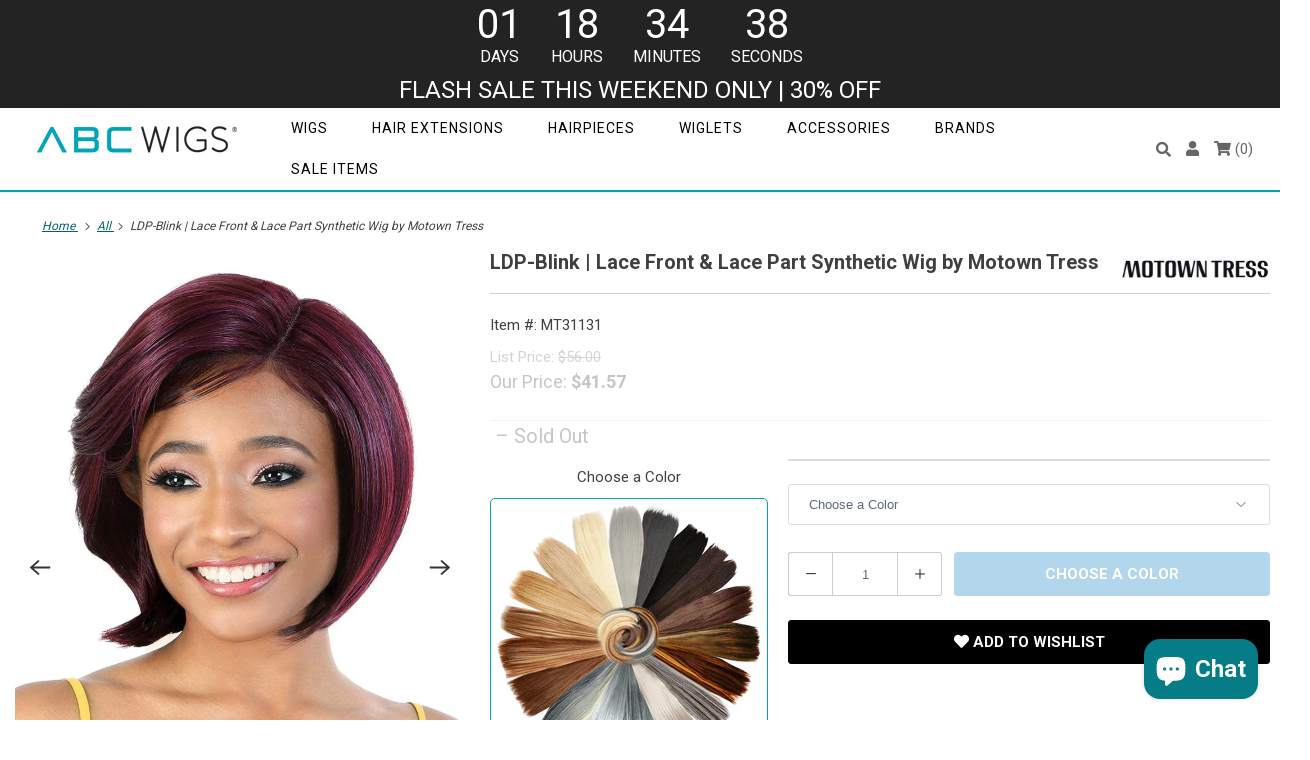

--- FILE ---
content_type: text/html; charset=utf-8
request_url: https://www.abcwigs.com/products/ldp-blink-lace-front-lace-part-synthetic-wig-by-motown-tress
body_size: 34062
content:

<!DOCTYPE html>
<html lang="en">
  <head>
    <!-- Google tag (gtag.js) -->
    <script async src="https://www.googletagmanager.com/gtag/js?id=AW-1072674469"></script>
    <meta name="google-site-verification" content="UZ6dr7driW4JEWcxGF54qk6-yrYEMjhuRBBFPD1AMCc" />
    <script>
      window.dataLayer = window.dataLayer || [];
      function gtag() { dataLayer.push(arguments); }
      gtag("js", new Date());
      gtag("config", "AW-1072674469");
    </script>
  <!-- End Google tag (gtag.js) -->

    

    <meta charset="utf-8">
    <meta http-equiv="cleartype" content="on">
    <meta name="robots" content="index,follow">

    

    
      
        <title>LDP-Blink | Lace Front &amp; Lace Part Synthetic Wig by Motown Tress - ABC WIGS</title>
      
    

    
      <meta name="description" content="Slay Lace Deep Part High Bang One Side Page. Deep Lace Part! Overall Length: 10&quot;"/>
    

    

<meta name="author" content="ABC WIGS">
<meta property="og:url" content="https://www.abcwigs.com/products/ldp-blink-lace-front-lace-part-synthetic-wig-by-motown-tress">
<meta property="og:site_name" content="ABC WIGS">




  <meta property="og:type" content="product">
  <meta property="og:title" content="LDP-Blink | Lace Front &amp; Lace Part Synthetic Wig by Motown Tress">
  
    
      <meta property="og:image" content="https://www.abcwigs.com/cdn/shop/files/MT31131_LDP_Blink_Plum_main_01_600x.jpg?v=1753826463">
      <meta property="og:image:secure_url" content="https://www.abcwigs.com/cdn/shop/files/MT31131_LDP_Blink_Plum_main_01_600x.jpg?v=1753826463">
      <meta property="og:image:width" content="800">
      <meta property="og:image:height" content="1000">
      <meta property="og:image:alt" content="LDP-Blink in Plum">
      
    
      <meta property="og:image" content="https://www.abcwigs.com/cdn/shop/files/MT31131_LDPBlink_Plum_side2_600x.jpg?v=1753826463">
      <meta property="og:image:secure_url" content="https://www.abcwigs.com/cdn/shop/files/MT31131_LDPBlink_Plum_side2_600x.jpg?v=1753826463">
      <meta property="og:image:width" content="800">
      <meta property="og:image:height" content="1000">
      <meta property="og:image:alt" content="LDP-Blink in Plum">
      
    
      <meta property="og:image" content="https://www.abcwigs.com/cdn/shop/files/MT31131_LDPBlink_Plum_side_600x.jpg?v=1753826464">
      <meta property="og:image:secure_url" content="https://www.abcwigs.com/cdn/shop/files/MT31131_LDPBlink_Plum_side_600x.jpg?v=1753826464">
      <meta property="og:image:width" content="800">
      <meta property="og:image:height" content="1000">
      <meta property="og:image:alt" content="LDP-Blink in Plum">
      
    
  
  <meta property="product:price:amount" content="41.57">
  <meta property="product:price:currency" content="USD">



  <meta property="og:description" content="Slay Lace Deep Part High Bang One Side Page. Deep Lace Part! Overall Length: 10&quot;">




  <meta name="twitter:site" content="@abcwigs_">

<meta name="twitter:card" content="summary">

  <meta name="twitter:title" content="LDP-Blink | Lace Front & Lace Part Synthetic Wig by Motown Tress">
  <meta name="twitter:description" content="Slay Lace Deep Part High Bang One Side Page.
Deep Lace Part!
Overall Length: 10&quot;
">
  <meta name="twitter:image:width" content="240">
  <meta name="twitter:image:height" content="240">
  <meta name="twitter:image" content="https://www.abcwigs.com/cdn/shop/files/MT31131_LDP_Blink_Plum_main_01_240x.jpg?v=1753826463">
  <meta name="twitter:image:alt" content="LDP-Blink in Plum">



    

    

    <!-- Mobile Specific Metas -->
    <meta name="HandheldFriendly" content="True">
    <meta name="MobileOptimized" content="320">
    <meta name="viewport" content="width=device-width,initial-scale=1">
    <meta name="theme-color" content="#ffffff">

    <!-- Preconnect Domains -->
    <link rel="preconnect" href="https://cdn.shopify.com" crossorigin>
    <link rel="preconnect" href="https://fonts.googleapis.com" crossorigin>
    <link rel="preconnect" href="https://monorail-edge.shopifysvc.com">

    <!-- Preload Assets -->
    <link rel="preload" href="https://fonts.googleapis.com/css?family=Roboto:400,700&display=swap" as="style">
    <link rel="preload" href="//www.abcwigs.com/cdn/shop/t/3/assets/bootstrap-grid.min.css?v=116379846763868046481664349576" as="style">
    <link rel="preload" href="//www.abcwigs.com/cdn/shop/t/3/assets/styles.css?v=131692361860976377981763495742" as="style">
    <link rel="preload" href="//www.abcwigs.com/cdn/shop/t/3/assets/custom.scss.css?v=131633132483843761301769179285" as="style">
    <link rel="preload" href="//www.abcwigs.com/cdn/shop/t/3/assets/jquery.js?v=47209848842561595171664349578" as="script">
    <link rel="preload" href="//www.abcwigs.com/cdn/shop/t/3/assets/option_selection.js?v=95067311281041768831664349578" as="script">



    <link href="https://fonts.googleapis.com/css?family=Roboto:400,700&display=swap" rel="stylesheet">

    <!-- Stylesheet for Fancybox library -->
    <link href="//www.abcwigs.com/cdn/shop/t/3/assets/fancybox.css?v=30466120580444283401664349578" rel="stylesheet" type="text/css" media="all" />

    <link href="//www.abcwigs.com/cdn/shop/t/3/assets/bootstrap-grid.min.css?v=116379846763868046481664349576" rel="stylesheet" type="text/css" media="all" />

    <!-- Stylesheets for Responsive 7.3.1 -->
    <link href="//www.abcwigs.com/cdn/shop/t/3/assets/styles.css?v=131692361860976377981763495742" rel="stylesheet" type="text/css" media="all" />
    
      <link href="//www.abcwigs.com/cdn/shop/t/3/assets/swiper-bundle.min.css?v=125481212038866068531664349579" rel="stylesheet" type="text/css" media="all" />
    
    <link href="//www.abcwigs.com/cdn/shop/t/3/assets/custom.scss.css?v=131633132483843761301769179285" rel="stylesheet" type="text/css" media="all" />

    <!-- Icons -->
    
      <link rel="shortcut icon" type="image/x-icon" href="//www.abcwigs.com/cdn/shop/files/ABC_Favicon_1200x1200_white_180x180.jpg?v=1680585282">
      <link rel="apple-touch-icon" href="//www.abcwigs.com/cdn/shop/files/ABC_Favicon_1200x1200_white_180x180.jpg?v=1680585282"/>
      <link rel="apple-touch-icon" sizes="72x72" href="//www.abcwigs.com/cdn/shop/files/ABC_Favicon_1200x1200_white_72x72.jpg?v=1680585282"/>
      <link rel="apple-touch-icon" sizes="114x114" href="//www.abcwigs.com/cdn/shop/files/ABC_Favicon_1200x1200_white_114x114.jpg?v=1680585282"/>
      <link rel="apple-touch-icon" sizes="180x180" href="//www.abcwigs.com/cdn/shop/files/ABC_Favicon_1200x1200_white_180x180.jpg?v=1680585282"/>
      <link rel="apple-touch-icon" sizes="228x228" href="//www.abcwigs.com/cdn/shop/files/ABC_Favicon_1200x1200_white_228x228.jpg?v=1680585282"/>
    


    <link rel="canonical" href="https://www.abcwigs.com/products/ldp-blink-lace-front-lace-part-synthetic-wig-by-motown-tress"/>


    
<script>
      
Shopify = window.Shopify || {};Shopify.theme_settings = {};Shopify.theme_settings.primary_locale = "true";Shopify.theme_settings.current_locale = "en";Shopify.theme_settings.shop_url = "/";Shopify.theme_settings.newsletter_popup = false;Shopify.theme_settings.newsletter_popup_days = "2";Shopify.theme_settings.newsletter_popup_mobile = true;Shopify.theme_settings.newsletter_popup_seconds = 8;Shopify.theme_settings.search_option = "product";Shopify.theme_settings.search_items_to_display = 5;Shopify.theme_settings.enable_autocomplete = true;Shopify.theme_settings.free_text = "Free";Shopify.translation =Shopify.translation || {};Shopify.translation.newsletter_success_text = "Thank you for joining our mailing list!";Shopify.translation.menu = "Menu";Shopify.translation.agree_to_terms_warning = "You must agree with the terms and conditions to checkout.";Shopify.translation.cart_discount = "Discount";Shopify.translation.edit_cart = "View Cart";Shopify.translation.add_to_cart_success = "Just Added";Shopify.translation.agree_to_terms_html = "I Agree with the Terms &amp; Conditions";Shopify.translation.checkout = "Checkout";Shopify.translation.or = "or";Shopify.translation.continue_shopping = "Continue Shopping";Shopify.translation.product_add_to_cart_success = "Added";Shopify.translation.product_add_to_cart = "Add to Cart";Shopify.translation.product_notify_form_email = "Email address";Shopify.translation.product_notify_form_send = "Send";Shopify.translation.items_left_count_one = "item left";Shopify.translation.items_left_count_other = "items left";Shopify.translation.product_sold_out = "Sold Out";Shopify.translation.product_unavailable = "Unavailable";Shopify.translation.product_notify_form_success = "Thanks! We will notify you when this product becomes available!";Shopify.translation.product_from = "from";Shopify.translation.search = "Search";Shopify.translation.all_results = "View all results";Shopify.translation.no_results = "No results found.";


Currency = window.Currency || {};


Currency.shop_currency = "USD";
Currency.default_currency = "USD";
Currency.display_format = "money_format";
Currency.money_format = "${{amount}}";
Currency.money_format_no_currency = "${{amount}}";
Currency.money_format_currency = "${{amount}} USD";
Currency.native_multi_currency = false;
Currency.shipping_calculator = true;
Currency.iso_code = "USD";
Currency.symbol = "$";Shopify.media_queries =Shopify.media_queries || {};Shopify.media_queries.small = window.matchMedia( "(max-width: 480px)" );Shopify.media_queries.medium = window.matchMedia( "(max-width: 798px)" );Shopify.media_queries.large = window.matchMedia( "(min-width: 799px)" );Shopify.media_queries.larger = window.matchMedia( "(min-width: 960px)" );Shopify.media_queries.xlarge = window.matchMedia( "(min-width: 1200px)" );Shopify.media_queries.ie10 = window.matchMedia( "all and (-ms-high-contrast: none), (-ms-high-contrast: active)" );Shopify.media_queries.tablet = window.matchMedia( "only screen and (min-width: 799px) and (max-width: 1024px)" );Shopify.routes =Shopify.routes || {};Shopify.routes.root_url = "/";Shopify.routes.search_url = "/search";Shopify.routes.cart_url = "/cart";
    </script>

    <script src="//www.abcwigs.com/cdn/shop/t/3/assets/jquery.js?v=47209848842561595171664349578"></script>
    <script src="//www.abcwigs.com/cdn/shop/t/3/assets/option_selection.js?v=95067311281041768831664349578"></script>
    <script src="//www.abcwigs.com/cdn/shop/t/3/assets/vendor.js?v=39129197725499497101664349607"></script>
    <script src="//www.abcwigs.com/cdn/shop/t/3/assets/app.js?v=93968692742432837011728626526"></script>
    <script async src="//www.abcwigs.com/cdn/shop/t/3/assets/custom.js?v=17984722867803099831679034615"></script>
    
      <script src="//www.abcwigs.com/cdn/shop/t/3/assets/swiper-bundle.min.js?v=74993883310351089491664349579"></script>
    
    
      
      <script src="//www.abcwigs.com/cdn/shop/t/3/assets/vendor-noi.js?v=49092883577306698991676379721"></script>
    


    
    
      <script src="//www.abcwigs.com/cdn/shop/t/3/assets/jquery.tmpl.min.js?v=32513529418586026101664349578" type="text/javascript"></script>
      <script src="//www.abcwigs.com/cdn/shop/t/3/assets/jquery.products.min.js?v=154009671182371239231664349578" type="text/javascript"></script>
      <script>
        Shopify.Products.recordRecentlyViewed();
      </script>
    
    


    <script>window.performance && window.performance.mark && window.performance.mark('shopify.content_for_header.start');</script><meta name="google-site-verification" content="oiGPjZT3Z8ZroI_hyW5-PY8WA3ClLKXKQ8KHl7_7_Q0">
<meta id="shopify-digital-wallet" name="shopify-digital-wallet" content="/56864243909/digital_wallets/dialog">
<meta name="shopify-checkout-api-token" content="6782c6304b086c913b955c25bc4134a7">
<meta id="in-context-paypal-metadata" data-shop-id="56864243909" data-venmo-supported="true" data-environment="production" data-locale="en_US" data-paypal-v4="true" data-currency="USD">
<link rel="alternate" type="application/json+oembed" href="https://www.abcwigs.com/products/ldp-blink-lace-front-lace-part-synthetic-wig-by-motown-tress.oembed">
<script async="async" src="/checkouts/internal/preloads.js?locale=en-US"></script>
<link rel="preconnect" href="https://shop.app" crossorigin="anonymous">
<script async="async" src="https://shop.app/checkouts/internal/preloads.js?locale=en-US&shop_id=56864243909" crossorigin="anonymous"></script>
<script id="apple-pay-shop-capabilities" type="application/json">{"shopId":56864243909,"countryCode":"US","currencyCode":"USD","merchantCapabilities":["supports3DS"],"merchantId":"gid:\/\/shopify\/Shop\/56864243909","merchantName":"ABC WIGS","requiredBillingContactFields":["postalAddress","email","phone"],"requiredShippingContactFields":["postalAddress","email","phone"],"shippingType":"shipping","supportedNetworks":["visa","masterCard","amex","discover","elo","jcb"],"total":{"type":"pending","label":"ABC WIGS","amount":"1.00"},"shopifyPaymentsEnabled":true,"supportsSubscriptions":true}</script>
<script id="shopify-features" type="application/json">{"accessToken":"6782c6304b086c913b955c25bc4134a7","betas":["rich-media-storefront-analytics"],"domain":"www.abcwigs.com","predictiveSearch":true,"shopId":56864243909,"locale":"en"}</script>
<script>var Shopify = Shopify || {};
Shopify.shop = "abc-wigs.myshopify.com";
Shopify.locale = "en";
Shopify.currency = {"active":"USD","rate":"1.0"};
Shopify.country = "US";
Shopify.theme = {"name":"ABC Wigs - Responsive 2.0","id":131404300485,"schema_name":"Responsive","schema_version":"7.3.1","theme_store_id":null,"role":"main"};
Shopify.theme.handle = "null";
Shopify.theme.style = {"id":null,"handle":null};
Shopify.cdnHost = "www.abcwigs.com/cdn";
Shopify.routes = Shopify.routes || {};
Shopify.routes.root = "/";</script>
<script type="module">!function(o){(o.Shopify=o.Shopify||{}).modules=!0}(window);</script>
<script>!function(o){function n(){var o=[];function n(){o.push(Array.prototype.slice.apply(arguments))}return n.q=o,n}var t=o.Shopify=o.Shopify||{};t.loadFeatures=n(),t.autoloadFeatures=n()}(window);</script>
<script>
  window.ShopifyPay = window.ShopifyPay || {};
  window.ShopifyPay.apiHost = "shop.app\/pay";
  window.ShopifyPay.redirectState = null;
</script>
<script id="shop-js-analytics" type="application/json">{"pageType":"product"}</script>
<script defer="defer" async type="module" src="//www.abcwigs.com/cdn/shopifycloud/shop-js/modules/v2/client.init-shop-cart-sync_BT-GjEfc.en.esm.js"></script>
<script defer="defer" async type="module" src="//www.abcwigs.com/cdn/shopifycloud/shop-js/modules/v2/chunk.common_D58fp_Oc.esm.js"></script>
<script defer="defer" async type="module" src="//www.abcwigs.com/cdn/shopifycloud/shop-js/modules/v2/chunk.modal_xMitdFEc.esm.js"></script>
<script type="module">
  await import("//www.abcwigs.com/cdn/shopifycloud/shop-js/modules/v2/client.init-shop-cart-sync_BT-GjEfc.en.esm.js");
await import("//www.abcwigs.com/cdn/shopifycloud/shop-js/modules/v2/chunk.common_D58fp_Oc.esm.js");
await import("//www.abcwigs.com/cdn/shopifycloud/shop-js/modules/v2/chunk.modal_xMitdFEc.esm.js");

  window.Shopify.SignInWithShop?.initShopCartSync?.({"fedCMEnabled":true,"windoidEnabled":true});

</script>
<script defer="defer" async type="module" src="//www.abcwigs.com/cdn/shopifycloud/shop-js/modules/v2/client.payment-terms_Ci9AEqFq.en.esm.js"></script>
<script defer="defer" async type="module" src="//www.abcwigs.com/cdn/shopifycloud/shop-js/modules/v2/chunk.common_D58fp_Oc.esm.js"></script>
<script defer="defer" async type="module" src="//www.abcwigs.com/cdn/shopifycloud/shop-js/modules/v2/chunk.modal_xMitdFEc.esm.js"></script>
<script type="module">
  await import("//www.abcwigs.com/cdn/shopifycloud/shop-js/modules/v2/client.payment-terms_Ci9AEqFq.en.esm.js");
await import("//www.abcwigs.com/cdn/shopifycloud/shop-js/modules/v2/chunk.common_D58fp_Oc.esm.js");
await import("//www.abcwigs.com/cdn/shopifycloud/shop-js/modules/v2/chunk.modal_xMitdFEc.esm.js");

  
</script>
<script>
  window.Shopify = window.Shopify || {};
  if (!window.Shopify.featureAssets) window.Shopify.featureAssets = {};
  window.Shopify.featureAssets['shop-js'] = {"shop-cart-sync":["modules/v2/client.shop-cart-sync_DZOKe7Ll.en.esm.js","modules/v2/chunk.common_D58fp_Oc.esm.js","modules/v2/chunk.modal_xMitdFEc.esm.js"],"init-fed-cm":["modules/v2/client.init-fed-cm_B6oLuCjv.en.esm.js","modules/v2/chunk.common_D58fp_Oc.esm.js","modules/v2/chunk.modal_xMitdFEc.esm.js"],"shop-cash-offers":["modules/v2/client.shop-cash-offers_D2sdYoxE.en.esm.js","modules/v2/chunk.common_D58fp_Oc.esm.js","modules/v2/chunk.modal_xMitdFEc.esm.js"],"shop-login-button":["modules/v2/client.shop-login-button_QeVjl5Y3.en.esm.js","modules/v2/chunk.common_D58fp_Oc.esm.js","modules/v2/chunk.modal_xMitdFEc.esm.js"],"pay-button":["modules/v2/client.pay-button_DXTOsIq6.en.esm.js","modules/v2/chunk.common_D58fp_Oc.esm.js","modules/v2/chunk.modal_xMitdFEc.esm.js"],"shop-button":["modules/v2/client.shop-button_DQZHx9pm.en.esm.js","modules/v2/chunk.common_D58fp_Oc.esm.js","modules/v2/chunk.modal_xMitdFEc.esm.js"],"avatar":["modules/v2/client.avatar_BTnouDA3.en.esm.js"],"init-windoid":["modules/v2/client.init-windoid_CR1B-cfM.en.esm.js","modules/v2/chunk.common_D58fp_Oc.esm.js","modules/v2/chunk.modal_xMitdFEc.esm.js"],"init-shop-for-new-customer-accounts":["modules/v2/client.init-shop-for-new-customer-accounts_C_vY_xzh.en.esm.js","modules/v2/client.shop-login-button_QeVjl5Y3.en.esm.js","modules/v2/chunk.common_D58fp_Oc.esm.js","modules/v2/chunk.modal_xMitdFEc.esm.js"],"init-shop-email-lookup-coordinator":["modules/v2/client.init-shop-email-lookup-coordinator_BI7n9ZSv.en.esm.js","modules/v2/chunk.common_D58fp_Oc.esm.js","modules/v2/chunk.modal_xMitdFEc.esm.js"],"init-shop-cart-sync":["modules/v2/client.init-shop-cart-sync_BT-GjEfc.en.esm.js","modules/v2/chunk.common_D58fp_Oc.esm.js","modules/v2/chunk.modal_xMitdFEc.esm.js"],"shop-toast-manager":["modules/v2/client.shop-toast-manager_DiYdP3xc.en.esm.js","modules/v2/chunk.common_D58fp_Oc.esm.js","modules/v2/chunk.modal_xMitdFEc.esm.js"],"init-customer-accounts":["modules/v2/client.init-customer-accounts_D9ZNqS-Q.en.esm.js","modules/v2/client.shop-login-button_QeVjl5Y3.en.esm.js","modules/v2/chunk.common_D58fp_Oc.esm.js","modules/v2/chunk.modal_xMitdFEc.esm.js"],"init-customer-accounts-sign-up":["modules/v2/client.init-customer-accounts-sign-up_iGw4briv.en.esm.js","modules/v2/client.shop-login-button_QeVjl5Y3.en.esm.js","modules/v2/chunk.common_D58fp_Oc.esm.js","modules/v2/chunk.modal_xMitdFEc.esm.js"],"shop-follow-button":["modules/v2/client.shop-follow-button_CqMgW2wH.en.esm.js","modules/v2/chunk.common_D58fp_Oc.esm.js","modules/v2/chunk.modal_xMitdFEc.esm.js"],"checkout-modal":["modules/v2/client.checkout-modal_xHeaAweL.en.esm.js","modules/v2/chunk.common_D58fp_Oc.esm.js","modules/v2/chunk.modal_xMitdFEc.esm.js"],"shop-login":["modules/v2/client.shop-login_D91U-Q7h.en.esm.js","modules/v2/chunk.common_D58fp_Oc.esm.js","modules/v2/chunk.modal_xMitdFEc.esm.js"],"lead-capture":["modules/v2/client.lead-capture_BJmE1dJe.en.esm.js","modules/v2/chunk.common_D58fp_Oc.esm.js","modules/v2/chunk.modal_xMitdFEc.esm.js"],"payment-terms":["modules/v2/client.payment-terms_Ci9AEqFq.en.esm.js","modules/v2/chunk.common_D58fp_Oc.esm.js","modules/v2/chunk.modal_xMitdFEc.esm.js"]};
</script>
<script>(function() {
  var isLoaded = false;
  function asyncLoad() {
    if (isLoaded) return;
    isLoaded = true;
    var urls = ["https:\/\/chimpstatic.com\/mcjs-connected\/js\/users\/97e14d673deb0849b9ae18bc3\/c1ccd7204fe4ac1078cc7c57a.js?shop=abc-wigs.myshopify.com"];
    for (var i = 0; i < urls.length; i++) {
      var s = document.createElement('script');
      s.type = 'text/javascript';
      s.async = true;
      s.src = urls[i];
      var x = document.getElementsByTagName('script')[0];
      x.parentNode.insertBefore(s, x);
    }
  };
  if(window.attachEvent) {
    window.attachEvent('onload', asyncLoad);
  } else {
    window.addEventListener('load', asyncLoad, false);
  }
})();</script>
<script id="__st">var __st={"a":56864243909,"offset":-28800,"reqid":"428f1360-a39e-4063-833c-7aba643cf911-1769261055","pageurl":"www.abcwigs.com\/products\/ldp-blink-lace-front-lace-part-synthetic-wig-by-motown-tress","u":"35e4a0c1153f","p":"product","rtyp":"product","rid":8387425534149};</script>
<script>window.ShopifyPaypalV4VisibilityTracking = true;</script>
<script id="captcha-bootstrap">!function(){'use strict';const t='contact',e='account',n='new_comment',o=[[t,t],['blogs',n],['comments',n],[t,'customer']],c=[[e,'customer_login'],[e,'guest_login'],[e,'recover_customer_password'],[e,'create_customer']],r=t=>t.map((([t,e])=>`form[action*='/${t}']:not([data-nocaptcha='true']) input[name='form_type'][value='${e}']`)).join(','),a=t=>()=>t?[...document.querySelectorAll(t)].map((t=>t.form)):[];function s(){const t=[...o],e=r(t);return a(e)}const i='password',u='form_key',d=['recaptcha-v3-token','g-recaptcha-response','h-captcha-response',i],f=()=>{try{return window.sessionStorage}catch{return}},m='__shopify_v',_=t=>t.elements[u];function p(t,e,n=!1){try{const o=window.sessionStorage,c=JSON.parse(o.getItem(e)),{data:r}=function(t){const{data:e,action:n}=t;return t[m]||n?{data:e,action:n}:{data:t,action:n}}(c);for(const[e,n]of Object.entries(r))t.elements[e]&&(t.elements[e].value=n);n&&o.removeItem(e)}catch(o){console.error('form repopulation failed',{error:o})}}const l='form_type',E='cptcha';function T(t){t.dataset[E]=!0}const w=window,h=w.document,L='Shopify',v='ce_forms',y='captcha';let A=!1;((t,e)=>{const n=(g='f06e6c50-85a8-45c8-87d0-21a2b65856fe',I='https://cdn.shopify.com/shopifycloud/storefront-forms-hcaptcha/ce_storefront_forms_captcha_hcaptcha.v1.5.2.iife.js',D={infoText:'Protected by hCaptcha',privacyText:'Privacy',termsText:'Terms'},(t,e,n)=>{const o=w[L][v],c=o.bindForm;if(c)return c(t,g,e,D).then(n);var r;o.q.push([[t,g,e,D],n]),r=I,A||(h.body.append(Object.assign(h.createElement('script'),{id:'captcha-provider',async:!0,src:r})),A=!0)});var g,I,D;w[L]=w[L]||{},w[L][v]=w[L][v]||{},w[L][v].q=[],w[L][y]=w[L][y]||{},w[L][y].protect=function(t,e){n(t,void 0,e),T(t)},Object.freeze(w[L][y]),function(t,e,n,w,h,L){const[v,y,A,g]=function(t,e,n){const i=e?o:[],u=t?c:[],d=[...i,...u],f=r(d),m=r(i),_=r(d.filter((([t,e])=>n.includes(e))));return[a(f),a(m),a(_),s()]}(w,h,L),I=t=>{const e=t.target;return e instanceof HTMLFormElement?e:e&&e.form},D=t=>v().includes(t);t.addEventListener('submit',(t=>{const e=I(t);if(!e)return;const n=D(e)&&!e.dataset.hcaptchaBound&&!e.dataset.recaptchaBound,o=_(e),c=g().includes(e)&&(!o||!o.value);(n||c)&&t.preventDefault(),c&&!n&&(function(t){try{if(!f())return;!function(t){const e=f();if(!e)return;const n=_(t);if(!n)return;const o=n.value;o&&e.removeItem(o)}(t);const e=Array.from(Array(32),(()=>Math.random().toString(36)[2])).join('');!function(t,e){_(t)||t.append(Object.assign(document.createElement('input'),{type:'hidden',name:u})),t.elements[u].value=e}(t,e),function(t,e){const n=f();if(!n)return;const o=[...t.querySelectorAll(`input[type='${i}']`)].map((({name:t})=>t)),c=[...d,...o],r={};for(const[a,s]of new FormData(t).entries())c.includes(a)||(r[a]=s);n.setItem(e,JSON.stringify({[m]:1,action:t.action,data:r}))}(t,e)}catch(e){console.error('failed to persist form',e)}}(e),e.submit())}));const S=(t,e)=>{t&&!t.dataset[E]&&(n(t,e.some((e=>e===t))),T(t))};for(const o of['focusin','change'])t.addEventListener(o,(t=>{const e=I(t);D(e)&&S(e,y())}));const B=e.get('form_key'),M=e.get(l),P=B&&M;t.addEventListener('DOMContentLoaded',(()=>{const t=y();if(P)for(const e of t)e.elements[l].value===M&&p(e,B);[...new Set([...A(),...v().filter((t=>'true'===t.dataset.shopifyCaptcha))])].forEach((e=>S(e,t)))}))}(h,new URLSearchParams(w.location.search),n,t,e,['guest_login'])})(!0,!0)}();</script>
<script integrity="sha256-4kQ18oKyAcykRKYeNunJcIwy7WH5gtpwJnB7kiuLZ1E=" data-source-attribution="shopify.loadfeatures" defer="defer" src="//www.abcwigs.com/cdn/shopifycloud/storefront/assets/storefront/load_feature-a0a9edcb.js" crossorigin="anonymous"></script>
<script crossorigin="anonymous" defer="defer" src="//www.abcwigs.com/cdn/shopifycloud/storefront/assets/shopify_pay/storefront-65b4c6d7.js?v=20250812"></script>
<script data-source-attribution="shopify.dynamic_checkout.dynamic.init">var Shopify=Shopify||{};Shopify.PaymentButton=Shopify.PaymentButton||{isStorefrontPortableWallets:!0,init:function(){window.Shopify.PaymentButton.init=function(){};var t=document.createElement("script");t.src="https://www.abcwigs.com/cdn/shopifycloud/portable-wallets/latest/portable-wallets.en.js",t.type="module",document.head.appendChild(t)}};
</script>
<script data-source-attribution="shopify.dynamic_checkout.buyer_consent">
  function portableWalletsHideBuyerConsent(e){var t=document.getElementById("shopify-buyer-consent"),n=document.getElementById("shopify-subscription-policy-button");t&&n&&(t.classList.add("hidden"),t.setAttribute("aria-hidden","true"),n.removeEventListener("click",e))}function portableWalletsShowBuyerConsent(e){var t=document.getElementById("shopify-buyer-consent"),n=document.getElementById("shopify-subscription-policy-button");t&&n&&(t.classList.remove("hidden"),t.removeAttribute("aria-hidden"),n.addEventListener("click",e))}window.Shopify?.PaymentButton&&(window.Shopify.PaymentButton.hideBuyerConsent=portableWalletsHideBuyerConsent,window.Shopify.PaymentButton.showBuyerConsent=portableWalletsShowBuyerConsent);
</script>
<script data-source-attribution="shopify.dynamic_checkout.cart.bootstrap">document.addEventListener("DOMContentLoaded",(function(){function t(){return document.querySelector("shopify-accelerated-checkout-cart, shopify-accelerated-checkout")}if(t())Shopify.PaymentButton.init();else{new MutationObserver((function(e,n){t()&&(Shopify.PaymentButton.init(),n.disconnect())})).observe(document.body,{childList:!0,subtree:!0})}}));
</script>
<link id="shopify-accelerated-checkout-styles" rel="stylesheet" media="screen" href="https://www.abcwigs.com/cdn/shopifycloud/portable-wallets/latest/accelerated-checkout-backwards-compat.css" crossorigin="anonymous">
<style id="shopify-accelerated-checkout-cart">
        #shopify-buyer-consent {
  margin-top: 1em;
  display: inline-block;
  width: 100%;
}

#shopify-buyer-consent.hidden {
  display: none;
}

#shopify-subscription-policy-button {
  background: none;
  border: none;
  padding: 0;
  text-decoration: underline;
  font-size: inherit;
  cursor: pointer;
}

#shopify-subscription-policy-button::before {
  box-shadow: none;
}

      </style>
<script id="sections-script" data-sections="product-template" defer="defer" src="//www.abcwigs.com/cdn/shop/t/3/compiled_assets/scripts.js?v=4252"></script>
<script>window.performance && window.performance.mark && window.performance.mark('shopify.content_for_header.end');</script>

    <noscript>
      <style>
        .slides > li:first-child {display: block;}
        .image__fallback {
          width: 100vw;
          display: block !important;
          max-width: 100vw !important;
          margin-bottom: 0;
        }
        .no-js-only {
          display: inherit !important;
        }
        .icon-cart.cart-button {
          display: none;
        }
        .lazyload {
          opacity: 1;
          -webkit-filter: blur(0);
          filter: blur(0);
        }
        .animate_right,
        .animate_left,
        .animate_up,
        .animate_down {
          opacity: 1;
        }
        .product_section .product_form {
          opacity: 1;
        }
        .multi_select,
        form .select {
          display: block !important;
        }
        .swatch_options {
          display: none;
        }
        .image-element__wrap {
          display: none;
        }
      </style>
    </noscript>

  
<!-- tracking -->
 


    

<!-- bing -->
<script>(function(w,d,t,r,u){var f,n,i;w[u]=w[u]||[],f=function(){var o={ti:"4025795"};o.q=w[u],w[u]=new UET(o),w[u].push("pageLoad")},n=d.createElement(t),n.src=r,n.async=1,n.onload=n.onreadystatechange=function(){var s=this.readyState;s&&s!=="loaded"&&s!=="complete"||(f(),n.onload=n.onreadystatechange=null)},i=d.getElementsByTagName(t)[0],i.parentNode.insertBefore(n,i)})(window,document,"script","//bat.bing.com/bat.js","uetq");</script>

<script>
  var productList = []; 
  
  window.uetq = window.uetq || [];
  window.uetq.push('event', '', {'ecomm_prodid': productList, 'ecomm_pagetype': 'home'});   
</script>    
    
    
<!-- end bing -->
    
    <!-- fb pixel -->
    
    <!-- Meta Pixel Code -->
<!--
<script>
!function(f,b,e,v,n,t,s)
{if(f.fbq)return;n=f.fbq=function(){n.callMethod?
n.callMethod.apply(n,arguments):n.queue.push(arguments)};
if(!f._fbq)f._fbq=n;n.push=n;n.loaded=!0;n.version='2.0';
n.queue=[];t=b.createElement(e);t.async=!0;
t.src=v;s=b.getElementsByTagName(e)[0];
s.parentNode.insertBefore(t,s)}(window, document,'script',
'https://connect.facebook.net/en_US/fbevents.js');
fbq('init', '447778468756060');
fbq('track', 'PageView');
</script>
<noscript><img height="1" width="1" style="display:none"
src="https://www.facebook.com/tr?id=447778468756060&ev=PageView&noscript=1"
/></noscript>-->
<!-- End Meta Pixel Code -->
    
   
    
<!-- end tracking -->    




<meta name="google-site-verification" content="mnbvUQvT-cNXXnvMR26KYPU5VxImWy7ip6MM7-2oDuY" />
<meta name='dmca-site-verification' content='TFFHVldUallwZTJYTWN2bVgrTEZEdz090' />
  
<script src="https://cdn.shopify.com/extensions/e8878072-2f6b-4e89-8082-94b04320908d/inbox-1254/assets/inbox-chat-loader.js" type="text/javascript" defer="defer"></script>
<link href="https://monorail-edge.shopifysvc.com" rel="dns-prefetch">
<script>(function(){if ("sendBeacon" in navigator && "performance" in window) {try {var session_token_from_headers = performance.getEntriesByType('navigation')[0].serverTiming.find(x => x.name == '_s').description;} catch {var session_token_from_headers = undefined;}var session_cookie_matches = document.cookie.match(/_shopify_s=([^;]*)/);var session_token_from_cookie = session_cookie_matches && session_cookie_matches.length === 2 ? session_cookie_matches[1] : "";var session_token = session_token_from_headers || session_token_from_cookie || "";function handle_abandonment_event(e) {var entries = performance.getEntries().filter(function(entry) {return /monorail-edge.shopifysvc.com/.test(entry.name);});if (!window.abandonment_tracked && entries.length === 0) {window.abandonment_tracked = true;var currentMs = Date.now();var navigation_start = performance.timing.navigationStart;var payload = {shop_id: 56864243909,url: window.location.href,navigation_start,duration: currentMs - navigation_start,session_token,page_type: "product"};window.navigator.sendBeacon("https://monorail-edge.shopifysvc.com/v1/produce", JSON.stringify({schema_id: "online_store_buyer_site_abandonment/1.1",payload: payload,metadata: {event_created_at_ms: currentMs,event_sent_at_ms: currentMs}}));}}window.addEventListener('pagehide', handle_abandonment_event);}}());</script>
<script id="web-pixels-manager-setup">(function e(e,d,r,n,o){if(void 0===o&&(o={}),!Boolean(null===(a=null===(i=window.Shopify)||void 0===i?void 0:i.analytics)||void 0===a?void 0:a.replayQueue)){var i,a;window.Shopify=window.Shopify||{};var t=window.Shopify;t.analytics=t.analytics||{};var s=t.analytics;s.replayQueue=[],s.publish=function(e,d,r){return s.replayQueue.push([e,d,r]),!0};try{self.performance.mark("wpm:start")}catch(e){}var l=function(){var e={modern:/Edge?\/(1{2}[4-9]|1[2-9]\d|[2-9]\d{2}|\d{4,})\.\d+(\.\d+|)|Firefox\/(1{2}[4-9]|1[2-9]\d|[2-9]\d{2}|\d{4,})\.\d+(\.\d+|)|Chrom(ium|e)\/(9{2}|\d{3,})\.\d+(\.\d+|)|(Maci|X1{2}).+ Version\/(15\.\d+|(1[6-9]|[2-9]\d|\d{3,})\.\d+)([,.]\d+|)( \(\w+\)|)( Mobile\/\w+|) Safari\/|Chrome.+OPR\/(9{2}|\d{3,})\.\d+\.\d+|(CPU[ +]OS|iPhone[ +]OS|CPU[ +]iPhone|CPU IPhone OS|CPU iPad OS)[ +]+(15[._]\d+|(1[6-9]|[2-9]\d|\d{3,})[._]\d+)([._]\d+|)|Android:?[ /-](13[3-9]|1[4-9]\d|[2-9]\d{2}|\d{4,})(\.\d+|)(\.\d+|)|Android.+Firefox\/(13[5-9]|1[4-9]\d|[2-9]\d{2}|\d{4,})\.\d+(\.\d+|)|Android.+Chrom(ium|e)\/(13[3-9]|1[4-9]\d|[2-9]\d{2}|\d{4,})\.\d+(\.\d+|)|SamsungBrowser\/([2-9]\d|\d{3,})\.\d+/,legacy:/Edge?\/(1[6-9]|[2-9]\d|\d{3,})\.\d+(\.\d+|)|Firefox\/(5[4-9]|[6-9]\d|\d{3,})\.\d+(\.\d+|)|Chrom(ium|e)\/(5[1-9]|[6-9]\d|\d{3,})\.\d+(\.\d+|)([\d.]+$|.*Safari\/(?![\d.]+ Edge\/[\d.]+$))|(Maci|X1{2}).+ Version\/(10\.\d+|(1[1-9]|[2-9]\d|\d{3,})\.\d+)([,.]\d+|)( \(\w+\)|)( Mobile\/\w+|) Safari\/|Chrome.+OPR\/(3[89]|[4-9]\d|\d{3,})\.\d+\.\d+|(CPU[ +]OS|iPhone[ +]OS|CPU[ +]iPhone|CPU IPhone OS|CPU iPad OS)[ +]+(10[._]\d+|(1[1-9]|[2-9]\d|\d{3,})[._]\d+)([._]\d+|)|Android:?[ /-](13[3-9]|1[4-9]\d|[2-9]\d{2}|\d{4,})(\.\d+|)(\.\d+|)|Mobile Safari.+OPR\/([89]\d|\d{3,})\.\d+\.\d+|Android.+Firefox\/(13[5-9]|1[4-9]\d|[2-9]\d{2}|\d{4,})\.\d+(\.\d+|)|Android.+Chrom(ium|e)\/(13[3-9]|1[4-9]\d|[2-9]\d{2}|\d{4,})\.\d+(\.\d+|)|Android.+(UC? ?Browser|UCWEB|U3)[ /]?(15\.([5-9]|\d{2,})|(1[6-9]|[2-9]\d|\d{3,})\.\d+)\.\d+|SamsungBrowser\/(5\.\d+|([6-9]|\d{2,})\.\d+)|Android.+MQ{2}Browser\/(14(\.(9|\d{2,})|)|(1[5-9]|[2-9]\d|\d{3,})(\.\d+|))(\.\d+|)|K[Aa][Ii]OS\/(3\.\d+|([4-9]|\d{2,})\.\d+)(\.\d+|)/},d=e.modern,r=e.legacy,n=navigator.userAgent;return n.match(d)?"modern":n.match(r)?"legacy":"unknown"}(),u="modern"===l?"modern":"legacy",c=(null!=n?n:{modern:"",legacy:""})[u],f=function(e){return[e.baseUrl,"/wpm","/b",e.hashVersion,"modern"===e.buildTarget?"m":"l",".js"].join("")}({baseUrl:d,hashVersion:r,buildTarget:u}),m=function(e){var d=e.version,r=e.bundleTarget,n=e.surface,o=e.pageUrl,i=e.monorailEndpoint;return{emit:function(e){var a=e.status,t=e.errorMsg,s=(new Date).getTime(),l=JSON.stringify({metadata:{event_sent_at_ms:s},events:[{schema_id:"web_pixels_manager_load/3.1",payload:{version:d,bundle_target:r,page_url:o,status:a,surface:n,error_msg:t},metadata:{event_created_at_ms:s}}]});if(!i)return console&&console.warn&&console.warn("[Web Pixels Manager] No Monorail endpoint provided, skipping logging."),!1;try{return self.navigator.sendBeacon.bind(self.navigator)(i,l)}catch(e){}var u=new XMLHttpRequest;try{return u.open("POST",i,!0),u.setRequestHeader("Content-Type","text/plain"),u.send(l),!0}catch(e){return console&&console.warn&&console.warn("[Web Pixels Manager] Got an unhandled error while logging to Monorail."),!1}}}}({version:r,bundleTarget:l,surface:e.surface,pageUrl:self.location.href,monorailEndpoint:e.monorailEndpoint});try{o.browserTarget=l,function(e){var d=e.src,r=e.async,n=void 0===r||r,o=e.onload,i=e.onerror,a=e.sri,t=e.scriptDataAttributes,s=void 0===t?{}:t,l=document.createElement("script"),u=document.querySelector("head"),c=document.querySelector("body");if(l.async=n,l.src=d,a&&(l.integrity=a,l.crossOrigin="anonymous"),s)for(var f in s)if(Object.prototype.hasOwnProperty.call(s,f))try{l.dataset[f]=s[f]}catch(e){}if(o&&l.addEventListener("load",o),i&&l.addEventListener("error",i),u)u.appendChild(l);else{if(!c)throw new Error("Did not find a head or body element to append the script");c.appendChild(l)}}({src:f,async:!0,onload:function(){if(!function(){var e,d;return Boolean(null===(d=null===(e=window.Shopify)||void 0===e?void 0:e.analytics)||void 0===d?void 0:d.initialized)}()){var d=window.webPixelsManager.init(e)||void 0;if(d){var r=window.Shopify.analytics;r.replayQueue.forEach((function(e){var r=e[0],n=e[1],o=e[2];d.publishCustomEvent(r,n,o)})),r.replayQueue=[],r.publish=d.publishCustomEvent,r.visitor=d.visitor,r.initialized=!0}}},onerror:function(){return m.emit({status:"failed",errorMsg:"".concat(f," has failed to load")})},sri:function(e){var d=/^sha384-[A-Za-z0-9+/=]+$/;return"string"==typeof e&&d.test(e)}(c)?c:"",scriptDataAttributes:o}),m.emit({status:"loading"})}catch(e){m.emit({status:"failed",errorMsg:(null==e?void 0:e.message)||"Unknown error"})}}})({shopId: 56864243909,storefrontBaseUrl: "https://www.abcwigs.com",extensionsBaseUrl: "https://extensions.shopifycdn.com/cdn/shopifycloud/web-pixels-manager",monorailEndpoint: "https://monorail-edge.shopifysvc.com/unstable/produce_batch",surface: "storefront-renderer",enabledBetaFlags: ["2dca8a86"],webPixelsConfigList: [{"id":"1838121157","configuration":"{\"accountID\":\"123\"}","eventPayloadVersion":"v1","runtimeContext":"STRICT","scriptVersion":"ce0a198fb697ec30bf976669f5f50da9","type":"APP","apiClientId":4415147,"privacyPurposes":["ANALYTICS","MARKETING"],"dataSharingAdjustments":{"protectedCustomerApprovalScopes":["read_customer_personal_data"]}},{"id":"552992965","configuration":"{\"config\":\"{\\\"pixel_id\\\":\\\"G-SF7KCV38GK\\\",\\\"target_country\\\":\\\"US\\\",\\\"gtag_events\\\":[{\\\"type\\\":\\\"search\\\",\\\"action_label\\\":[\\\"G-SF7KCV38GK\\\",\\\"AW-16735950574\\\/C4i7CN-o-dsZEO6tqaw-\\\"]},{\\\"type\\\":\\\"begin_checkout\\\",\\\"action_label\\\":[\\\"G-SF7KCV38GK\\\",\\\"AW-16735950574\\\/ZOnOCOWo-dsZEO6tqaw-\\\"]},{\\\"type\\\":\\\"view_item\\\",\\\"action_label\\\":[\\\"G-SF7KCV38GK\\\",\\\"AW-16735950574\\\/35a2CNyo-dsZEO6tqaw-\\\",\\\"MC-NJXMB3EFRP\\\"]},{\\\"type\\\":\\\"purchase\\\",\\\"action_label\\\":[\\\"G-SF7KCV38GK\\\",\\\"AW-16735950574\\\/YVLpCNao-dsZEO6tqaw-\\\",\\\"MC-NJXMB3EFRP\\\"]},{\\\"type\\\":\\\"page_view\\\",\\\"action_label\\\":[\\\"G-SF7KCV38GK\\\",\\\"AW-16735950574\\\/3DioCNmo-dsZEO6tqaw-\\\",\\\"MC-NJXMB3EFRP\\\"]},{\\\"type\\\":\\\"add_payment_info\\\",\\\"action_label\\\":[\\\"G-SF7KCV38GK\\\",\\\"AW-16735950574\\\/MIsFCOio-dsZEO6tqaw-\\\"]},{\\\"type\\\":\\\"add_to_cart\\\",\\\"action_label\\\":[\\\"G-SF7KCV38GK\\\",\\\"AW-16735950574\\\/mp3ZCOKo-dsZEO6tqaw-\\\"]}],\\\"enable_monitoring_mode\\\":false}\"}","eventPayloadVersion":"v1","runtimeContext":"OPEN","scriptVersion":"b2a88bafab3e21179ed38636efcd8a93","type":"APP","apiClientId":1780363,"privacyPurposes":[],"dataSharingAdjustments":{"protectedCustomerApprovalScopes":["read_customer_address","read_customer_email","read_customer_name","read_customer_personal_data","read_customer_phone"]}},{"id":"305332421","configuration":"{\"tagID\":\"2614172396454\"}","eventPayloadVersion":"v1","runtimeContext":"STRICT","scriptVersion":"18031546ee651571ed29edbe71a3550b","type":"APP","apiClientId":3009811,"privacyPurposes":["ANALYTICS","MARKETING","SALE_OF_DATA"],"dataSharingAdjustments":{"protectedCustomerApprovalScopes":["read_customer_address","read_customer_email","read_customer_name","read_customer_personal_data","read_customer_phone"]}},{"id":"155418821","eventPayloadVersion":"1","runtimeContext":"LAX","scriptVersion":"1","type":"CUSTOM","privacyPurposes":["ANALYTICS","MARKETING","SALE_OF_DATA"],"name":"cj-network-integration-pixel"},{"id":"shopify-app-pixel","configuration":"{}","eventPayloadVersion":"v1","runtimeContext":"STRICT","scriptVersion":"0450","apiClientId":"shopify-pixel","type":"APP","privacyPurposes":["ANALYTICS","MARKETING"]},{"id":"shopify-custom-pixel","eventPayloadVersion":"v1","runtimeContext":"LAX","scriptVersion":"0450","apiClientId":"shopify-pixel","type":"CUSTOM","privacyPurposes":["ANALYTICS","MARKETING"]}],isMerchantRequest: false,initData: {"shop":{"name":"ABC WIGS","paymentSettings":{"currencyCode":"USD"},"myshopifyDomain":"abc-wigs.myshopify.com","countryCode":"US","storefrontUrl":"https:\/\/www.abcwigs.com"},"customer":null,"cart":null,"checkout":null,"productVariants":[{"price":{"amount":41.57,"currencyCode":"USD"},"product":{"title":"LDP-Blink | Lace Front \u0026 Lace Part Synthetic Wig by Motown Tress","vendor":"Motown Tress","id":"8387425534149","untranslatedTitle":"LDP-Blink | Lace Front \u0026 Lace Part Synthetic Wig by Motown Tress","url":"\/products\/ldp-blink-lace-front-lace-part-synthetic-wig-by-motown-tress","type":"Wigs"},"id":"44957925114053","image":{"src":"\/\/www.abcwigs.com\/cdn\/shop\/files\/MT31131_LDP_Blink_Plum_main_01.jpg?v=1753826463"},"sku":"MT31131-1","title":"1","untranslatedTitle":"1"},{"price":{"amount":41.57,"currencyCode":"USD"},"product":{"title":"LDP-Blink | Lace Front \u0026 Lace Part Synthetic Wig by Motown Tress","vendor":"Motown Tress","id":"8387425534149","untranslatedTitle":"LDP-Blink | Lace Front \u0026 Lace Part Synthetic Wig by Motown Tress","url":"\/products\/ldp-blink-lace-front-lace-part-synthetic-wig-by-motown-tress","type":"Wigs"},"id":"44957925146821","image":{"src":"\/\/www.abcwigs.com\/cdn\/shop\/files\/MT31131_LDP_Blink_Plum_main_01.jpg?v=1753826463"},"sku":"MT31131-1B","title":"1B","untranslatedTitle":"1B"},{"price":{"amount":41.57,"currencyCode":"USD"},"product":{"title":"LDP-Blink | Lace Front \u0026 Lace Part Synthetic Wig by Motown Tress","vendor":"Motown Tress","id":"8387425534149","untranslatedTitle":"LDP-Blink | Lace Front \u0026 Lace Part Synthetic Wig by Motown Tress","url":"\/products\/ldp-blink-lace-front-lace-part-synthetic-wig-by-motown-tress","type":"Wigs"},"id":"44957925179589","image":{"src":"\/\/www.abcwigs.com\/cdn\/shop\/files\/MT31131_LDP_Blink_Plum_main_01.jpg?v=1753826463"},"sku":"MT31131-2","title":"2","untranslatedTitle":"2"},{"price":{"amount":41.57,"currencyCode":"USD"},"product":{"title":"LDP-Blink | Lace Front \u0026 Lace Part Synthetic Wig by Motown Tress","vendor":"Motown Tress","id":"8387425534149","untranslatedTitle":"LDP-Blink | Lace Front \u0026 Lace Part Synthetic Wig by Motown Tress","url":"\/products\/ldp-blink-lace-front-lace-part-synthetic-wig-by-motown-tress","type":"Wigs"},"id":"44957925212357","image":{"src":"\/\/www.abcwigs.com\/cdn\/shop\/files\/MT31131_LDP_Blink_Plum_main_01.jpg?v=1753826463"},"sku":"MT31131-4","title":"4","untranslatedTitle":"4"},{"price":{"amount":41.57,"currencyCode":"USD"},"product":{"title":"LDP-Blink | Lace Front \u0026 Lace Part Synthetic Wig by Motown Tress","vendor":"Motown Tress","id":"8387425534149","untranslatedTitle":"LDP-Blink | Lace Front \u0026 Lace Part Synthetic Wig by Motown Tress","url":"\/products\/ldp-blink-lace-front-lace-part-synthetic-wig-by-motown-tress","type":"Wigs"},"id":"44957925245125","image":{"src":"\/\/www.abcwigs.com\/cdn\/shop\/files\/MT31131_LDP_Blink_Plum_main_01.jpg?v=1753826463"},"sku":"MT31131-F1B\/30","title":"F1B\/30","untranslatedTitle":"F1B\/30"},{"price":{"amount":41.57,"currencyCode":"USD"},"product":{"title":"LDP-Blink | Lace Front \u0026 Lace Part Synthetic Wig by Motown Tress","vendor":"Motown Tress","id":"8387425534149","untranslatedTitle":"LDP-Blink | Lace Front \u0026 Lace Part Synthetic Wig by Motown Tress","url":"\/products\/ldp-blink-lace-front-lace-part-synthetic-wig-by-motown-tress","type":"Wigs"},"id":"44957925277893","image":{"src":"\/\/www.abcwigs.com\/cdn\/shop\/files\/MT31131_LDP_Blink_Plum_main_01.jpg?v=1753826463"},"sku":"MT31131-F4\/27","title":"F4\/27","untranslatedTitle":"F4\/27"},{"price":{"amount":41.57,"currencyCode":"USD"},"product":{"title":"LDP-Blink | Lace Front \u0026 Lace Part Synthetic Wig by Motown Tress","vendor":"Motown Tress","id":"8387425534149","untranslatedTitle":"LDP-Blink | Lace Front \u0026 Lace Part Synthetic Wig by Motown Tress","url":"\/products\/ldp-blink-lace-front-lace-part-synthetic-wig-by-motown-tress","type":"Wigs"},"id":"44957925310661","image":{"src":"\/\/www.abcwigs.com\/cdn\/shop\/files\/MT31131_LDP_Blink_Plum_main_01.jpg?v=1753826463"},"sku":"MT31131-F4\/30","title":"F4\/30","untranslatedTitle":"F4\/30"},{"price":{"amount":41.57,"currencyCode":"USD"},"product":{"title":"LDP-Blink | Lace Front \u0026 Lace Part Synthetic Wig by Motown Tress","vendor":"Motown Tress","id":"8387425534149","untranslatedTitle":"LDP-Blink | Lace Front \u0026 Lace Part Synthetic Wig by Motown Tress","url":"\/products\/ldp-blink-lace-front-lace-part-synthetic-wig-by-motown-tress","type":"Wigs"},"id":"44957925343429","image":{"src":"\/\/www.abcwigs.com\/cdn\/shop\/files\/MT31131_LDP_Blink_Plum_main_01.jpg?v=1753826463"},"sku":"MT31131-F8\/Latte","title":"F8\/Latte","untranslatedTitle":"F8\/Latte"},{"price":{"amount":41.57,"currencyCode":"USD"},"product":{"title":"LDP-Blink | Lace Front \u0026 Lace Part Synthetic Wig by Motown Tress","vendor":"Motown Tress","id":"8387425534149","untranslatedTitle":"LDP-Blink | Lace Front \u0026 Lace Part Synthetic Wig by Motown Tress","url":"\/products\/ldp-blink-lace-front-lace-part-synthetic-wig-by-motown-tress","type":"Wigs"},"id":"44957925376197","image":{"src":"\/\/www.abcwigs.com\/cdn\/shop\/files\/MT31131_LDP_Blink_Plum_main_01.jpg?v=1753826463"},"sku":"MT31131-OT27","title":"OT27","untranslatedTitle":"OT27"},{"price":{"amount":41.57,"currencyCode":"USD"},"product":{"title":"LDP-Blink | Lace Front \u0026 Lace Part Synthetic Wig by Motown Tress","vendor":"Motown Tress","id":"8387425534149","untranslatedTitle":"LDP-Blink | Lace Front \u0026 Lace Part Synthetic Wig by Motown Tress","url":"\/products\/ldp-blink-lace-front-lace-part-synthetic-wig-by-motown-tress","type":"Wigs"},"id":"44957925408965","image":{"src":"\/\/www.abcwigs.com\/cdn\/shop\/files\/MT31131_LDP_Blink_Plum_main_01.jpg?v=1753826463"},"sku":"MT31131-OTAshBlonde","title":"OTAsh Blonde","untranslatedTitle":"OTAsh Blonde"},{"price":{"amount":41.57,"currencyCode":"USD"},"product":{"title":"LDP-Blink | Lace Front \u0026 Lace Part Synthetic Wig by Motown Tress","vendor":"Motown Tress","id":"8387425534149","untranslatedTitle":"LDP-Blink | Lace Front \u0026 Lace Part Synthetic Wig by Motown Tress","url":"\/products\/ldp-blink-lace-front-lace-part-synthetic-wig-by-motown-tress","type":"Wigs"},"id":"44957925441733","image":{"src":"\/\/www.abcwigs.com\/cdn\/shop\/files\/MT31131_LDP_Blink_Plum_main_01.jpg?v=1753826463"},"sku":"MT31131-Plum","title":"Plum","untranslatedTitle":"Plum"},{"price":{"amount":41.57,"currencyCode":"USD"},"product":{"title":"LDP-Blink | Lace Front \u0026 Lace Part Synthetic Wig by Motown Tress","vendor":"Motown Tress","id":"8387425534149","untranslatedTitle":"LDP-Blink | Lace Front \u0026 Lace Part Synthetic Wig by Motown Tress","url":"\/products\/ldp-blink-lace-front-lace-part-synthetic-wig-by-motown-tress","type":"Wigs"},"id":"44957925474501","image":{"src":"\/\/www.abcwigs.com\/cdn\/shop\/files\/MT31131_LDP_Blink_Plum_main_01.jpg?v=1753826463"},"sku":"MT31131-T27\/613","title":"T27\/613","untranslatedTitle":"T27\/613"}],"purchasingCompany":null},},"https://www.abcwigs.com/cdn","fcfee988w5aeb613cpc8e4bc33m6693e112",{"modern":"","legacy":""},{"shopId":"56864243909","storefrontBaseUrl":"https:\/\/www.abcwigs.com","extensionBaseUrl":"https:\/\/extensions.shopifycdn.com\/cdn\/shopifycloud\/web-pixels-manager","surface":"storefront-renderer","enabledBetaFlags":"[\"2dca8a86\"]","isMerchantRequest":"false","hashVersion":"fcfee988w5aeb613cpc8e4bc33m6693e112","publish":"custom","events":"[[\"page_viewed\",{}],[\"product_viewed\",{\"productVariant\":{\"price\":{\"amount\":41.57,\"currencyCode\":\"USD\"},\"product\":{\"title\":\"LDP-Blink | Lace Front \u0026 Lace Part Synthetic Wig by Motown Tress\",\"vendor\":\"Motown Tress\",\"id\":\"8387425534149\",\"untranslatedTitle\":\"LDP-Blink | Lace Front \u0026 Lace Part Synthetic Wig by Motown Tress\",\"url\":\"\/products\/ldp-blink-lace-front-lace-part-synthetic-wig-by-motown-tress\",\"type\":\"Wigs\"},\"id\":\"44957925114053\",\"image\":{\"src\":\"\/\/www.abcwigs.com\/cdn\/shop\/files\/MT31131_LDP_Blink_Plum_main_01.jpg?v=1753826463\"},\"sku\":\"MT31131-1\",\"title\":\"1\",\"untranslatedTitle\":\"1\"}}]]"});</script><script>
  window.ShopifyAnalytics = window.ShopifyAnalytics || {};
  window.ShopifyAnalytics.meta = window.ShopifyAnalytics.meta || {};
  window.ShopifyAnalytics.meta.currency = 'USD';
  var meta = {"product":{"id":8387425534149,"gid":"gid:\/\/shopify\/Product\/8387425534149","vendor":"Motown Tress","type":"Wigs","handle":"ldp-blink-lace-front-lace-part-synthetic-wig-by-motown-tress","variants":[{"id":44957925114053,"price":4157,"name":"LDP-Blink | Lace Front \u0026 Lace Part Synthetic Wig by Motown Tress - 1","public_title":"1","sku":"MT31131-1"},{"id":44957925146821,"price":4157,"name":"LDP-Blink | Lace Front \u0026 Lace Part Synthetic Wig by Motown Tress - 1B","public_title":"1B","sku":"MT31131-1B"},{"id":44957925179589,"price":4157,"name":"LDP-Blink | Lace Front \u0026 Lace Part Synthetic Wig by Motown Tress - 2","public_title":"2","sku":"MT31131-2"},{"id":44957925212357,"price":4157,"name":"LDP-Blink | Lace Front \u0026 Lace Part Synthetic Wig by Motown Tress - 4","public_title":"4","sku":"MT31131-4"},{"id":44957925245125,"price":4157,"name":"LDP-Blink | Lace Front \u0026 Lace Part Synthetic Wig by Motown Tress - F1B\/30","public_title":"F1B\/30","sku":"MT31131-F1B\/30"},{"id":44957925277893,"price":4157,"name":"LDP-Blink | Lace Front \u0026 Lace Part Synthetic Wig by Motown Tress - F4\/27","public_title":"F4\/27","sku":"MT31131-F4\/27"},{"id":44957925310661,"price":4157,"name":"LDP-Blink | Lace Front \u0026 Lace Part Synthetic Wig by Motown Tress - F4\/30","public_title":"F4\/30","sku":"MT31131-F4\/30"},{"id":44957925343429,"price":4157,"name":"LDP-Blink | Lace Front \u0026 Lace Part Synthetic Wig by Motown Tress - F8\/Latte","public_title":"F8\/Latte","sku":"MT31131-F8\/Latte"},{"id":44957925376197,"price":4157,"name":"LDP-Blink | Lace Front \u0026 Lace Part Synthetic Wig by Motown Tress - OT27","public_title":"OT27","sku":"MT31131-OT27"},{"id":44957925408965,"price":4157,"name":"LDP-Blink | Lace Front \u0026 Lace Part Synthetic Wig by Motown Tress - OTAsh Blonde","public_title":"OTAsh Blonde","sku":"MT31131-OTAshBlonde"},{"id":44957925441733,"price":4157,"name":"LDP-Blink | Lace Front \u0026 Lace Part Synthetic Wig by Motown Tress - Plum","public_title":"Plum","sku":"MT31131-Plum"},{"id":44957925474501,"price":4157,"name":"LDP-Blink | Lace Front \u0026 Lace Part Synthetic Wig by Motown Tress - T27\/613","public_title":"T27\/613","sku":"MT31131-T27\/613"}],"remote":false},"page":{"pageType":"product","resourceType":"product","resourceId":8387425534149,"requestId":"428f1360-a39e-4063-833c-7aba643cf911-1769261055"}};
  for (var attr in meta) {
    window.ShopifyAnalytics.meta[attr] = meta[attr];
  }
</script>
<script class="analytics">
  (function () {
    var customDocumentWrite = function(content) {
      var jquery = null;

      if (window.jQuery) {
        jquery = window.jQuery;
      } else if (window.Checkout && window.Checkout.$) {
        jquery = window.Checkout.$;
      }

      if (jquery) {
        jquery('body').append(content);
      }
    };

    var hasLoggedConversion = function(token) {
      if (token) {
        return document.cookie.indexOf('loggedConversion=' + token) !== -1;
      }
      return false;
    }

    var setCookieIfConversion = function(token) {
      if (token) {
        var twoMonthsFromNow = new Date(Date.now());
        twoMonthsFromNow.setMonth(twoMonthsFromNow.getMonth() + 2);

        document.cookie = 'loggedConversion=' + token + '; expires=' + twoMonthsFromNow;
      }
    }

    var trekkie = window.ShopifyAnalytics.lib = window.trekkie = window.trekkie || [];
    if (trekkie.integrations) {
      return;
    }
    trekkie.methods = [
      'identify',
      'page',
      'ready',
      'track',
      'trackForm',
      'trackLink'
    ];
    trekkie.factory = function(method) {
      return function() {
        var args = Array.prototype.slice.call(arguments);
        args.unshift(method);
        trekkie.push(args);
        return trekkie;
      };
    };
    for (var i = 0; i < trekkie.methods.length; i++) {
      var key = trekkie.methods[i];
      trekkie[key] = trekkie.factory(key);
    }
    trekkie.load = function(config) {
      trekkie.config = config || {};
      trekkie.config.initialDocumentCookie = document.cookie;
      var first = document.getElementsByTagName('script')[0];
      var script = document.createElement('script');
      script.type = 'text/javascript';
      script.onerror = function(e) {
        var scriptFallback = document.createElement('script');
        scriptFallback.type = 'text/javascript';
        scriptFallback.onerror = function(error) {
                var Monorail = {
      produce: function produce(monorailDomain, schemaId, payload) {
        var currentMs = new Date().getTime();
        var event = {
          schema_id: schemaId,
          payload: payload,
          metadata: {
            event_created_at_ms: currentMs,
            event_sent_at_ms: currentMs
          }
        };
        return Monorail.sendRequest("https://" + monorailDomain + "/v1/produce", JSON.stringify(event));
      },
      sendRequest: function sendRequest(endpointUrl, payload) {
        // Try the sendBeacon API
        if (window && window.navigator && typeof window.navigator.sendBeacon === 'function' && typeof window.Blob === 'function' && !Monorail.isIos12()) {
          var blobData = new window.Blob([payload], {
            type: 'text/plain'
          });

          if (window.navigator.sendBeacon(endpointUrl, blobData)) {
            return true;
          } // sendBeacon was not successful

        } // XHR beacon

        var xhr = new XMLHttpRequest();

        try {
          xhr.open('POST', endpointUrl);
          xhr.setRequestHeader('Content-Type', 'text/plain');
          xhr.send(payload);
        } catch (e) {
          console.log(e);
        }

        return false;
      },
      isIos12: function isIos12() {
        return window.navigator.userAgent.lastIndexOf('iPhone; CPU iPhone OS 12_') !== -1 || window.navigator.userAgent.lastIndexOf('iPad; CPU OS 12_') !== -1;
      }
    };
    Monorail.produce('monorail-edge.shopifysvc.com',
      'trekkie_storefront_load_errors/1.1',
      {shop_id: 56864243909,
      theme_id: 131404300485,
      app_name: "storefront",
      context_url: window.location.href,
      source_url: "//www.abcwigs.com/cdn/s/trekkie.storefront.8d95595f799fbf7e1d32231b9a28fd43b70c67d3.min.js"});

        };
        scriptFallback.async = true;
        scriptFallback.src = '//www.abcwigs.com/cdn/s/trekkie.storefront.8d95595f799fbf7e1d32231b9a28fd43b70c67d3.min.js';
        first.parentNode.insertBefore(scriptFallback, first);
      };
      script.async = true;
      script.src = '//www.abcwigs.com/cdn/s/trekkie.storefront.8d95595f799fbf7e1d32231b9a28fd43b70c67d3.min.js';
      first.parentNode.insertBefore(script, first);
    };
    trekkie.load(
      {"Trekkie":{"appName":"storefront","development":false,"defaultAttributes":{"shopId":56864243909,"isMerchantRequest":null,"themeId":131404300485,"themeCityHash":"781548808195647481","contentLanguage":"en","currency":"USD"},"isServerSideCookieWritingEnabled":true,"monorailRegion":"shop_domain","enabledBetaFlags":["65f19447"]},"Session Attribution":{},"S2S":{"facebookCapiEnabled":false,"source":"trekkie-storefront-renderer","apiClientId":580111}}
    );

    var loaded = false;
    trekkie.ready(function() {
      if (loaded) return;
      loaded = true;

      window.ShopifyAnalytics.lib = window.trekkie;

      var originalDocumentWrite = document.write;
      document.write = customDocumentWrite;
      try { window.ShopifyAnalytics.merchantGoogleAnalytics.call(this); } catch(error) {};
      document.write = originalDocumentWrite;

      window.ShopifyAnalytics.lib.page(null,{"pageType":"product","resourceType":"product","resourceId":8387425534149,"requestId":"428f1360-a39e-4063-833c-7aba643cf911-1769261055","shopifyEmitted":true});

      var match = window.location.pathname.match(/checkouts\/(.+)\/(thank_you|post_purchase)/)
      var token = match? match[1]: undefined;
      if (!hasLoggedConversion(token)) {
        setCookieIfConversion(token);
        window.ShopifyAnalytics.lib.track("Viewed Product",{"currency":"USD","variantId":44957925114053,"productId":8387425534149,"productGid":"gid:\/\/shopify\/Product\/8387425534149","name":"LDP-Blink | Lace Front \u0026 Lace Part Synthetic Wig by Motown Tress - 1","price":"41.57","sku":"MT31131-1","brand":"Motown Tress","variant":"1","category":"Wigs","nonInteraction":true,"remote":false},undefined,undefined,{"shopifyEmitted":true});
      window.ShopifyAnalytics.lib.track("monorail:\/\/trekkie_storefront_viewed_product\/1.1",{"currency":"USD","variantId":44957925114053,"productId":8387425534149,"productGid":"gid:\/\/shopify\/Product\/8387425534149","name":"LDP-Blink | Lace Front \u0026 Lace Part Synthetic Wig by Motown Tress - 1","price":"41.57","sku":"MT31131-1","brand":"Motown Tress","variant":"1","category":"Wigs","nonInteraction":true,"remote":false,"referer":"https:\/\/www.abcwigs.com\/products\/ldp-blink-lace-front-lace-part-synthetic-wig-by-motown-tress"});
      }
    });


        var eventsListenerScript = document.createElement('script');
        eventsListenerScript.async = true;
        eventsListenerScript.src = "//www.abcwigs.com/cdn/shopifycloud/storefront/assets/shop_events_listener-3da45d37.js";
        document.getElementsByTagName('head')[0].appendChild(eventsListenerScript);

})();</script>
<script
  defer
  src="https://www.abcwigs.com/cdn/shopifycloud/perf-kit/shopify-perf-kit-3.0.4.min.js"
  data-application="storefront-renderer"
  data-shop-id="56864243909"
  data-render-region="gcp-us-east1"
  data-page-type="product"
  data-theme-instance-id="131404300485"
  data-theme-name="Responsive"
  data-theme-version="7.3.1"
  data-monorail-region="shop_domain"
  data-resource-timing-sampling-rate="10"
  data-shs="true"
  data-shs-beacon="true"
  data-shs-export-with-fetch="true"
  data-shs-logs-sample-rate="1"
  data-shs-beacon-endpoint="https://www.abcwigs.com/api/collect"
></script>
</head>

  <body class="product"
        data-money-format="${{amount}}
"
        data-active-currency="USD"
        data-shop-url="/">

    <header role="banner">
      <div id="shopify-section-roof" class="shopify-section">

<div data-section-id="roof" data-section-type="roof-section" class="roof">
  <div class="roof-inner">

    <div class="row">
      
        
          
            <div class="col-12 col column-1">
          
        

        

            


            
                <div class="countdown">
                  <a class="countdown-link" href="/pages/special-offer" aria-label="FLASH SALE THIS WEEKEND ONLY | 30% OFF"></a>
                  <div class="timer">
                    <div class="segment days">
                      <p class="digit dd">00</p>
                      <p class="desc">days</p>
                    </div>
                    <div class="segment hours">
                      <p class="digit hh">00</p>
                      <p class="desc">hours</p>
                    </div>
                    <div class="segment minutes">
                      <p class="digit mm">00</p>
                      <p class="desc">minutes</p>
                    </div>
                    <div class="segment seconds">
                      <p class="digit ss">00</p>
                      <p class="desc">seconds</p>
                    </div>
                  </div>
                  <div class="content"><p>FLASH SALE THIS WEEKEND ONLY | 30% OFF</p></div>
                </div>

                <script>
                  function pad(num) {
                    // adds leading zero if necessary
                    return ("0" + parseInt(num)).substr(-2);
                  }


                  

                  

                  var countDownDate = new Date('2026-01-25T23:59:00-08:00').getTime();


                  var x = setInterval(function() {
                    let now = new Date().getTime();

                    let distance = countDownDate - now;

                    // Time calculations for days, hours, minutes and seconds
                    let days = Math.floor(distance / (1000 * 60 * 60 * 24));
                    let hours = Math.floor((distance % (1000 * 60 * 60 * 24)) / (1000 * 60 * 60));
                    let minutes = Math.floor((distance % (1000 * 60 * 60)) / (1000 * 60));
                    let seconds = Math.floor((distance % (1000 * 60)) / 1000);


                    $('.countdown .ss').html(pad(seconds));
                    $('.countdown .mm').html(pad(minutes));
                    $('.countdown .hh').html(pad(hours));
                    if (days<10) {
                      $('.countdown .dd').html(pad(days));
                    } else {
                      $('.countdown .dd').html(days);
                    }


                    if (distance < 0) {
                      //expired
                      $('.countdown').css('display','none');
                    }
                  }, 1000);
                </script>


            

        
          
            </div>
          
        

        

      


    </div>

  </div>
</div>



</div>
      <div id="shopify-section-header" class="shopify-section shopify-section--header"> <script type="application/ld+json">
  {
    "@context": "http://schema.org",
    "@type": "Organization",
    "name": "ABC WIGS",
    
      
      "logo": "https://www.abcwigs.com/cdn/shop/files/ABC_Logo_490x78_e4b5d08b-9680-444f-8c01-9d770cdbea8a_490x.png?v=1678427416",
    
    "sameAs": [
      "https://twitter.com/abcwigs_",
      "https://www.facebook.com/ABCWigs",
      "https://www.pinterest.com/shop_abcwigs/",
      "https://www.instagram.com/abcwigs/",
      "",
      "",
      "https://www.youtube.com/@ABCWigs",
      ""
    ],
    "url": "https://www.abcwigs.com"
  }
</script>

 



  <div class="search-enabled__overlay"></div>



<section class="section header-section">
  <div class="container content header-container">
    <div class="one-whole column header-logo topSearch--true">

      <div class="row mb-0">
        <div class="col-12 col-sm-auto">
          

          <a href="/" title="ABC WIGS" class="logo-align--left">
        <span class="logo--mobile">
          
            






  <div class="image-element__wrap" style=";">
      <img width="490" height="78" alt="" src="//www.abcwigs.com/cdn/shop/files/ABC_Logo_490x78_e4b5d08b-9680-444f-8c01-9d770cdbea8a_2000x.png?v=1678427416"
            
            
      />
  </div>



<noscript>
  <img src="//www.abcwigs.com/cdn/shop/files/ABC_Logo_490x78_e4b5d08b-9680-444f-8c01-9d770cdbea8a_2000x.png?v=1678427416" alt="" class="">
</noscript>

          
        </span>


         <span class="logo--desktop" style="margin-top: 15px; margin-bottom: 18px; min-height: 32px">
          
            






    
    <div class="image-element__wrap" style=";">
        <img  width="490" height="78" loading="lazy" alt="" src="//www.abcwigs.com/cdn/shop/files/ABC_Logo_490x78_e4b5d08b-9680-444f-8c01-9d770cdbea8a_200x.png?v=1678427416"
                
                
        />
    </div>



<noscript>
  <img src="//www.abcwigs.com/cdn/shop/files/ABC_Logo_490x78_e4b5d08b-9680-444f-8c01-9d770cdbea8a_2000x.png?v=1678427416" alt="" class="">
</noscript>

          
          </span>
          </a>
        </div>

        <div class="col">
          <section class="nav-section nav-section-desktop">
            <div class="container nav-container">
              <div class="one-whole column">
                <div class="nav-logo">
                  <a href="/" title="ABC WIGS"><img src="//www.abcwigs.com/cdn/shop/files/ABC_Logo_White_PNG_4900x780_479ee204-1ce8-4808-97a2-6f9933382b41_200x.png?v=1680842680" alt="ABC Wigs" class="lazyload lazyload--fade-in"></a>
                </div>
                <div id="nav" class=" nav-align--left
                            nav-border--none
                            nav-separator--none">
                  <ul class="js-navigation menu-navigation " id="menu">

                      
                      


                        
                          <style>
                            .megaMenu-id-1535002703687 .megaMenu-column {
                              width: calc(20% + 1px);
                            }
                          </style>
                        

                        
<style>
                            .megaMenu-banner { background-color: #ffffff; }
                            .megaMenu-banner p { color: #404040; }
                          </style>
                          

                      
                        
  <li tabindex="0" class="menu-item-wigs megaMenu-dropdown sub-menu js-megaMenu-dropdown parent-link--true" aria-haspopup="true" aria-expanded="false">
    <a class="sub-menu--link " href="/collections/wigs" >
      Wigs
    </a>
    <span class="icon-right-arrow arrow mega-mobile-arrow menu-icon"></span>
  </li>
  <div class="megaMenu js-megaMenu megaMenu-id-1535002703687 megaMenu-left animated fadeIn">

  <div class="megaMenu-grid-wrap">
    <div class="megaMenu-grid js-megaMenu-grid" data-grid-size="10">

      
        
      

      
      

      

        
            
                <div class="megaMenu-column megaMenuCustomCol">
            
        


              <h3 class="megaMenu-subtitle js-megaMenu-dropdown  parent-link--true" data-sub-link="14">
                <a class="" href="/collections/wigs" >Wigs Departments</a><span class="icon-right-arrow arrow mega-sub-arrow menu-icon"></span>
              </h3>
              
                <div class="megaMenu-submenu">
                  
                    
                        
                            <div class="megaMenu-sublink-item"><a href="/collections/wigs-for-women">Wigs for Women</a></div>
                        
                    
                  
                    
                        
                            <div class="megaMenu-sublink-item"><a href="/collections/wigs-for-black-women">Wigs for Black Women</a></div>
                        
                    
                  
                    
                        
                            <div class="megaMenu-sublink-item"><a href="/collections/wigs-for-children">Wigs for Children</a></div>
                        
                    
                  
                    
                        
                            <div class="megaMenu-sublink-item"><a href="/collections/wigs-for-men">Wigs for Men</a></div>
                        
                    
                  
                    
                        
                            <div class="megaMenu-sublink-item"><a href="/collections/wigs-for-cancer-patients">Wigs for Cancer Patients</a></div>
                        
                    
                  
                    
                        
                            <div class="megaMenu-sublink-item"><a href="/collections/human-hair-wigs">Human Hair Wigs</a></div>
                        
                    
                  
                    
                        
                            <div class="megaMenu-sublink-item"><a href="/collections/synthetic-hair-wigs">Synthetic Hair Wigs</a></div>
                        
                    
                  
                    
                        
                            <div class="megaMenu-sublink-item"><a href="/collections/lace-front-wigs">Lace Front Wigs</a></div>
                        
                    
                  
                    
                        
                            <div class="megaMenu-sublink-item"><a href="/collections/monofilament-wigs">Monofilament Wigs</a></div>
                        
                    
                  
                    
                        
                            <div class="megaMenu-sublink-item"><a href="/collections/headband-3-4-wigs">Headband, 3/4 Wigs</a></div>
                        
                    
                  
                    
                        
                            <div class="megaMenu-sublink-item"><a href="/collections/half-wigs">Half Wigs</a></div>
                        
                    
                  
                    
                        
                            <div class="megaMenu-sublink-item"><a href="/collections/headwear-turban">Headwear, Turban</a></div>
                        
                    
                  
                    
                        
                            <div class="megaMenu-sublink-item"><a href="/collections/costume-wigs"><strong>Costume Wigs</strong></a></div>
                        
                    
                  
                    
                        
                            <div class="megaMenu-sublink-item"><a href="/collections/toupee-for-men">Toupee for Men</a></div>
                        
                    
                  
                </div>
              

        
            
        


      

        
            
        


              <h3 class="megaMenu-subtitle   parent-link--true" data-sub-link="0">
                <a class="" href="/pages/name-brand-wigs-hair-extensions-hair-pieces-hair-toppers" >Name Brand Wigs</a>
              </h3>
              

        
            
                </div>
            
        


      

        
            
                <div class="megaMenu-column megaMenuCustomCol">
            
        


              <h3 class="megaMenu-subtitle js-megaMenu-dropdown  parent-link--false " data-sub-link="3">
                <a class="" >Hair Texture</a><span class="icon-right-arrow arrow mega-sub-arrow menu-icon"></span>
              </h3>
              
                <div class="megaMenu-submenu">
                  
                    
                        
                            <div class="megaMenu-sublink-item"><a href="/collections/wigs/texture-straight">Straight</a></div>
                        
                    
                  
                    
                        
                            <div class="megaMenu-sublink-item"><a href="/collections/wigs/texture-wavy">Wavy</a></div>
                        
                    
                  
                    
                        
                            <div class="megaMenu-sublink-item"><a href="/collections/wigs/texture-curly">Curly</a></div>
                        
                    
                  
                </div>
              

        
            
        


      

        
            
        


              <h3 class="megaMenu-subtitle js-megaMenu-dropdown  parent-link--false " data-sub-link="5">
                <a class="" >Hair Style</a><span class="icon-right-arrow arrow mega-sub-arrow menu-icon"></span>
              </h3>
              
                <div class="megaMenu-submenu">
                  
                    
                        
                            <div class="megaMenu-sublink-item"><a href="/collections/wigs/hair-style-bob">Bob</a></div>
                        
                    
                  
                    
                        
                            <div class="megaMenu-sublink-item"><a href="/collections/wigs/hair-style-layered">Layered</a></div>
                        
                    
                  
                    
                        
                            <div class="megaMenu-sublink-item"><a href="/collections/wigs/hair-style-lob">Lob</a></div>
                        
                    
                  
                    
                        
                            <div class="megaMenu-sublink-item"><a href="/collections/wigs/hair-style-pixie">Pixie</a></div>
                        
                    
                  
                    
                        
                            <div class="megaMenu-sublink-item"><a href="/collections/wigs/hair-style-shag">Shag</a></div>
                        
                    
                  
                </div>
              

        
            
        


      

        
            
        


              <h3 class="megaMenu-subtitle js-megaMenu-dropdown  parent-link--false " data-sub-link="4">
                <a class="" >Hair Type</a><span class="icon-right-arrow arrow mega-sub-arrow menu-icon"></span>
              </h3>
              
                <div class="megaMenu-submenu">
                  
                    
                        
                            <div class="megaMenu-sublink-item"><a href="/collections/wigs/hair-type-human-hair">Human hair</a></div>
                        
                    
                  
                    
                        
                            <div class="megaMenu-sublink-item"><a href="/collections/wigs/hair-type-human-hair-blend">Human Hair Blend</a></div>
                        
                    
                  
                    
                        
                            <div class="megaMenu-sublink-item"><a href="/collections/wigs/hair-type-synthetic-hair">Synthetic Hair</a></div>
                        
                    
                  
                    
                        
                            <div class="megaMenu-sublink-item"><a href="/collections/wigs/hair-type-heat-resistant-synthetic-hair">Heat-Resistant Synthetic Hair</a></div>
                        
                    
                  
                </div>
              

        
            
                </div>
            
        


      

        
            
                <div class="megaMenu-column megaMenuCustomCol">
            
        


              <h3 class="megaMenu-subtitle js-megaMenu-dropdown  parent-link--false " data-sub-link="3">
                <a class="" >Length</a><span class="icon-right-arrow arrow mega-sub-arrow menu-icon"></span>
              </h3>
              
                <div class="megaMenu-submenu">
                  
                    
                        
                            <div class="megaMenu-sublink-item"><a href="/collections/wigs/length-short">Short</a></div>
                        
                    
                  
                    
                        
                            <div class="megaMenu-sublink-item"><a href="/collections/wigs/length-medium">Medium</a></div>
                        
                    
                  
                    
                        
                            <div class="megaMenu-sublink-item"><a href="/collections/wigs/length-long">Long</a></div>
                        
                    
                  
                </div>
              

        
            
        


      

        
            
        


              <h3 class="megaMenu-subtitle js-megaMenu-dropdown  parent-link--false " data-sub-link="5">
                <a class="" >Construction</a><span class="icon-right-arrow arrow mega-sub-arrow menu-icon"></span>
              </h3>
              
                <div class="megaMenu-submenu">
                  
                    
                        
                            <div class="megaMenu-sublink-item"><a href="/collections/wigs/construction-100-hand-tied">100% Hand-Tied</a></div>
                        
                    
                  
                    
                        
                            <div class="megaMenu-sublink-item"><a href="/collections/wigs/construction-lace-front">Lace Front</a></div>
                        
                    
                  
                    
                        
                            <div class="megaMenu-sublink-item"><a href="/collections/wigs/construction-monofilament">Monofilament</a></div>
                        
                    
                  
                    
                        
                            <div class="megaMenu-sublink-item"><a href="/collections/wigs/construction-traditional-capless">Traditional & Capless</a></div>
                        
                    
                  
                    
                        
                            <div class="megaMenu-sublink-item"><a href="/collections/wigs/construction-skin-part">Skin Part</a></div>
                        
                    
                  
                </div>
              

        
            
        


      

        
            
        


              <h3 class="megaMenu-subtitle js-megaMenu-dropdown  parent-link--false " data-sub-link="6">
                <a class="" >Cap Size</a><span class="icon-right-arrow arrow mega-sub-arrow menu-icon"></span>
              </h3>
              
                <div class="megaMenu-submenu">
                  
                    
                        
                            <div class="megaMenu-sublink-item"><a href="/collections/wigs/cap-size-petite-petite">Ultra Petite</a></div>
                        
                    
                  
                    
                        
                            <div class="megaMenu-sublink-item"><a href="/collections/wigs/cap-size-petite">Petite</a></div>
                        
                    
                  
                    
                        
                            <div class="megaMenu-sublink-item"><a href="/collections/wigs/cap-size-petite-average">Petite/Average</a></div>
                        
                    
                  
                    
                        
                            <div class="megaMenu-sublink-item"><a href="/collections/wigs/cap-size-average">Average</a></div>
                        
                    
                  
                    
                        
                            <div class="megaMenu-sublink-item"><a href="/collections/wigs/cap-size-average-large">Average/Large</a></div>
                        
                    
                  
                    
                        
                            <div class="megaMenu-sublink-item"><a href="/collections/wigs/cap-size-large">Large</a></div>
                        
                    
                  
                </div>
              

        
            
                </div>
            
        


      

        
            
                <div class="megaMenu-column megaMenuCustomCol">
            
        


              <h3 class="megaMenu-subtitle js-megaMenu-dropdown  parent-link--true" data-sub-link="3">
                <a class="" href="/pages/things-to-know" >Resources for Your Wig</a><span class="icon-right-arrow arrow mega-sub-arrow menu-icon"></span>
              </h3>
              
                <div class="megaMenu-submenu">
                  
                    
                        
                            <div class="megaMenu-sublink-item"><a href="https://www.abcwigs.com/pages/things-to-know-how-to-wearing-styling-related-questions">Wigs for Your Face Shape</a></div>
                        
                    
                  
                    
                        
                            <div class="megaMenu-sublink-item"><a href="https://www.abcwigs.com/pages/things-to-know-how-to-wearing-styling-related-questions">Choose the Right Color Wig</a></div>
                        
                    
                  
                    
                        
                            <div class="megaMenu-sublink-item"><a href="https://www.abcwigs.com/pages/things-to-know-beginners-manual-cap-constructions">Choosing a Right Cap Construction</a></div>
                        
                    
                  
                </div>
              

        
            
        


      

        
            
        


              <h3 class="megaMenu-subtitle js-megaMenu-dropdown  parent-link--false " data-sub-link="3">
                <a class="" >Featured Items</a><span class="icon-right-arrow arrow mega-sub-arrow menu-icon"></span>
              </h3>
              
                <div class="megaMenu-submenu">
                  
                    
                        
                            <div class="megaMenu-sublink-item"><a href="/collections/new-arrival-wigs">New Arrival</a></div>
                        
                    
                  
                    
                        
                            <div class="megaMenu-sublink-item"><a href="/collections/best-selling-wigs">Best Sellers</a></div>
                        
                    
                  
                    
                        
                            <div class="megaMenu-sublink-item"><a href="/collections/sales-items">Sales Items</a></div>
                        
                    
                  
                </div>
              

        
            
                </div>
            
        


      

      

    </div>
  </div>

  

</div>



                      
                    

                      
                      


                        
                          <style>
                            .megaMenu-id-1535002703687 .megaMenu-column {
                              width: calc(20% + 1px);
                            }
                          </style>
                        

                        


                      


                        

                        
<style>
                            .megaMenu-banner { background-color: #ffffff; }
                            .megaMenu-banner p { color: #404040; }
                          </style>
                          

                      
                        
  <li tabindex="0" class="menu-item-hair-extensions megaMenu-dropdown sub-menu js-megaMenu-dropdown parent-link--true" aria-haspopup="true" aria-expanded="false">
    <a class="sub-menu--link " href="/collections/hair-extensions" >
      Hair Extensions
    </a>
    <span class="icon-right-arrow arrow mega-mobile-arrow menu-icon"></span>
  </li>
  <div class="megaMenu js-megaMenu megaMenu-id-11d38766-7898-44c6-a55c-e1288293d76a megaMenu-left animated fadeIn">

  <div class="megaMenu-grid-wrap">
    <div class="megaMenu-grid js-megaMenu-grid" data-grid-size="4">

      
        
      

      
      

      

        
            <div class="megaMenu-column">
        


              <h3 class="megaMenu-subtitle js-megaMenu-dropdown  parent-link--true" data-sub-link="2">
                <a class="" href="/collections/hair-extensions" >Extenstion Departments</a><span class="icon-right-arrow arrow mega-sub-arrow menu-icon"></span>
              </h3>
              
                <div class="megaMenu-submenu">
                  
                    
                        
                            <div class="megaMenu-sublink-item"><a href="/collections/clip-in-hair-extensions">Clip in Hair Extensions</a></div>
                        
                    
                  
                    
                        
                            <div class="megaMenu-sublink-item"><a href="/collections/hair-weave">Hair Weave</a></div>
                        
                    
                  
                </div>
              

        
            </div>
        


      

        
            <div class="megaMenu-column">
        


              <h3 class="megaMenu-subtitle js-megaMenu-dropdown  parent-link--false " data-sub-link="3">
                <a class="" >Texture</a><span class="icon-right-arrow arrow mega-sub-arrow menu-icon"></span>
              </h3>
              
                <div class="megaMenu-submenu">
                  
                    
                        
                            <div class="megaMenu-sublink-item"><a href="/collections/hair-extensions/texture-straight">Straight</a></div>
                        
                    
                  
                    
                        
                            <div class="megaMenu-sublink-item"><a href="/collections/hair-extensions/texture-wavy">Wavy</a></div>
                        
                    
                  
                    
                        
                            <div class="megaMenu-sublink-item"><a href="/collections/hair-extensions/texture-curly">Curly</a></div>
                        
                    
                  
                </div>
              

        
            </div>
        


      

        
            <div class="megaMenu-column">
        


              <h3 class="megaMenu-subtitle js-megaMenu-dropdown  parent-link--false " data-sub-link="3">
                <a class="" >Length</a><span class="icon-right-arrow arrow mega-sub-arrow menu-icon"></span>
              </h3>
              
                <div class="megaMenu-submenu">
                  
                    
                        
                            <div class="megaMenu-sublink-item"><a href="/collections/short-hair-extensions">8~12 inch</a></div>
                        
                    
                  
                    
                        
                            <div class="megaMenu-sublink-item"><a href="/collections/medium-hair-extensions">14~16 inch</a></div>
                        
                    
                  
                    
                        
                            <div class="megaMenu-sublink-item"><a href="/collections/long-hair-extensions">18~26 inch</a></div>
                        
                    
                  
                </div>
              

        
            </div>
        


      

        
            <div class="megaMenu-column">
        


              <h3 class="megaMenu-subtitle js-megaMenu-dropdown  parent-link--false " data-sub-link="3">
                <a class="" >Hair Type</a><span class="icon-right-arrow arrow mega-sub-arrow menu-icon"></span>
              </h3>
              
                <div class="megaMenu-submenu">
                  
                    
                        
                            <div class="megaMenu-sublink-item"><a href="https://www.abcwigs.com/collections/hair-extensions/hair-type-human-hair">Human Hair</a></div>
                        
                    
                  
                    
                        
                            <div class="megaMenu-sublink-item"><a href="https://www.abcwigs.com/collections/hair-extensions/hair-type-synthetic-hair">Synthetic Hair</a></div>
                        
                    
                  
                    
                        
                            <div class="megaMenu-sublink-item"><a href="https://www.abcwigs.com/collections/hair-extensions/hair-type-heat-resistant-synthetic-hair">Heat-Resistant Synthetic Hair</a></div>
                        
                    
                  
                </div>
              

        
            </div>
        


      

      

    </div>
  </div>

  

</div>



                      
                    

                      
                      


                        

                        


                      


                        

                        


                      


                        

                        
<style>
                            .megaMenu-banner { background-color: #ffffff; }
                            .megaMenu-banner p { color: #404040; }
                          </style>
                          

                      
                        
  <li tabindex="0" class="menu-item-hairpieces megaMenu-dropdown sub-menu js-megaMenu-dropdown parent-link--true" aria-haspopup="true" aria-expanded="false">
    <a class="sub-menu--link " href="/collections/hair-pieces" >
      Hairpieces
    </a>
    <span class="icon-right-arrow arrow mega-mobile-arrow menu-icon"></span>
  </li>
  <div class="megaMenu js-megaMenu megaMenu-id-1a2dfcec-4fff-4603-996c-751a1273e4de megaMenu-left animated fadeIn">

  <div class="megaMenu-grid-wrap">
    <div class="megaMenu-grid js-megaMenu-grid" data-grid-size="1">

      
        
      

      
      

      

        
            <div class="megaMenu-column">
        


              <h3 class="megaMenu-subtitle js-megaMenu-dropdown  parent-link--true" data-sub-link="4">
                <a class="" href="/collections/hair-pieces" >Hairpieces Department</a><span class="icon-right-arrow arrow mega-sub-arrow menu-icon"></span>
              </h3>
              
                <div class="megaMenu-submenu">
                  
                    
                        
                            <div class="megaMenu-sublink-item"><a href="/collections/ponytails">Ponytails</a></div>
                        
                    
                  
                    
                        
                            <div class="megaMenu-sublink-item"><a href="/collections/hair-pieces-for-women">Hair Pieces for Women</a></div>
                        
                    
                  
                    
                        
                            <div class="megaMenu-sublink-item"><a href="/collections/hair-pieces-for-black-women">Hair Pieces for Black Women</a></div>
                        
                    
                  
                    
                        
                            <div class="megaMenu-sublink-item"><a href="/collections/toupee-for-men">Toupee for Men</a></div>
                        
                    
                  
                </div>
              

        
            </div>
        


      

      

    </div>
  </div>

  

</div>



                      
                    

                      
                      


                        

                        


                      


                        

                        


                      


                        

                        


                      


                        

                        
<style>
                            .megaMenu-banner { background-color: #ffffff; }
                            .megaMenu-banner p { color: #404040; }
                          </style>
                          

                      
                        
  <li tabindex="0" class="menu-item-wiglets megaMenu-dropdown sub-menu js-megaMenu-dropdown parent-link--true" aria-haspopup="true" aria-expanded="false">
    <a class="sub-menu--link " href="/collections/wiglets" >
      Wiglets
    </a>
    <span class="icon-right-arrow arrow mega-mobile-arrow menu-icon"></span>
  </li>
  <div class="megaMenu js-megaMenu megaMenu-id-bb131289-7b18-461a-b3e3-513a47373d48 megaMenu-left animated fadeIn">

  <div class="megaMenu-grid-wrap">
    <div class="megaMenu-grid js-megaMenu-grid" data-grid-size="1">

      
        
      

      
      

      

        
            <div class="megaMenu-column">
        


              <h3 class="megaMenu-subtitle js-megaMenu-dropdown  parent-link--true" data-sub-link="2">
                <a class="" href="/collections/wiglets" >Wiglet Departments</a><span class="icon-right-arrow arrow mega-sub-arrow menu-icon"></span>
              </h3>
              
                <div class="megaMenu-submenu">
                  
                    
                        
                            <div class="megaMenu-sublink-item"><a href="/collections/hair-toppers-wiglet">Hair Toppers & Wiglet</a></div>
                        
                    
                  
                    
                        
                            <div class="megaMenu-sublink-item"><a href="/collections/hair-integration">Hair Integration</a></div>
                        
                    
                  
                </div>
              

        
            </div>
        


      

      

    </div>
  </div>

  

</div>



                      
                    

                      
                      


                        

                        


                      


                        

                        


                      


                        

                        


                      


                        

                        


                      


                        

                        
<style>
                            .megaMenu-banner { background-color: #ffffff; }
                            .megaMenu-banner p { color: #404040; }
                          </style>
                          

                      
                        
  <li tabindex="0" class="menu-item-accessories megaMenu-dropdown sub-menu js-megaMenu-dropdown parent-link--true" aria-haspopup="true" aria-expanded="false">
    <a class="sub-menu--link " href="/collections/wig-accessories" >
      Accessories
    </a>
    <span class="icon-right-arrow arrow mega-mobile-arrow menu-icon"></span>
  </li>
  <div class="megaMenu js-megaMenu megaMenu-id-47830f64-a3e4-4dce-86f6-30f2ea4f3e73 megaMenu-left animated fadeIn">

  <div class="megaMenu-grid-wrap">
    <div class="megaMenu-grid js-megaMenu-grid" data-grid-size="1">

      
        
      

      
      

      

        
            <div class="megaMenu-column">
        


              <h3 class="megaMenu-subtitle js-megaMenu-dropdown  parent-link--true" data-sub-link="5">
                <a class="" href="/collections/wig-accessories" >Accessories Department</a><span class="icon-right-arrow arrow mega-sub-arrow menu-icon"></span>
              </h3>
              
                <div class="megaMenu-submenu">
                  
                    
                        
                            <div class="megaMenu-sublink-item"><a href="/collections/wig-accessories">Wig Accessories</a></div>
                        
                    
                  
                    
                        
                            <div class="megaMenu-sublink-item"><a href="/collections/headwear-turban">Headwear, Turban</a></div>
                        
                    
                  
                    
                        
                            <div class="megaMenu-sublink-item"><a href="/collections/wig-color-rings">Color Rings</a></div>
                        
                    
                  
                    
                        
                            <div class="megaMenu-sublink-item"><a href="/collections/nail-jewelry">Nail Jewelry</a></div>
                        
                    
                  
                    
                        
                            <div class="megaMenu-sublink-item"><a href="/collections/eyelashes">Eyelashes</a></div>
                        
                    
                  
                </div>
              

        
            </div>
        


      

      

    </div>
  </div>

  

</div>



                      
                    

                      
                      


                        

                        


                      


                        

                        


                      


                        

                        


                      


                        

                        


                      


                        

                        


                      


                        

                        
<style>
                            .megaMenu-banner { background-color: #ffffff; }
                            .megaMenu-banner p { color: #404040; }
                          </style>
                          

                      
                        
  <li tabindex="0" class="menu-item-brands megaMenu-dropdown sub-menu js-megaMenu-dropdown parent-link--true" aria-haspopup="true" aria-expanded="false">
    <a class="sub-menu--link " href="/pages/name-brand-wigs-hair-extensions-hair-pieces-hair-toppers" >
      Brands
    </a>
    <span class="icon-right-arrow arrow mega-mobile-arrow menu-icon"></span>
  </li>
  <div class="megaMenu js-megaMenu megaMenu-id-822529fb-968a-4359-b4de-d7b5d512dcb4 megaMenu-left animated fadeIn">

  <div class="megaMenu-grid-wrap">
    <div class="megaMenu-grid js-megaMenu-grid" data-grid-size="5">

      
        
      

      
      

      

        
            
                <div class="megaMenu-column megaMenuCustomCol">
            
        


              <h3 class="megaMenu-subtitle js-megaMenu-dropdown  parent-link--false " data-sub-link="13">
                <a class="" >A - G</a><span class="icon-right-arrow arrow mega-sub-arrow menu-icon"></span>
              </h3>
              
                <div class="megaMenu-submenu">
                  
                    
                        
                            <div class="megaMenu-sublink-item"><a href="/collections/alexander">Alexander</a></div>
                        
                    
                  
                    
                        
                            <div class="megaMenu-sublink-item"><a href="/collections/amore">Amore</a></div>
                        
                    
                  
                    
                        
                            <div class="megaMenu-sublink-item"><a href="/collections/aspen">Aspen</a></div>
                        
                    
                  
                    
                        
                            <div class="megaMenu-sublink-item"><a href="/collections/belle-tress">Belle Tress</a></div>
                        
                    
                  
                    
                        
                            <div class="megaMenu-sublink-item"><a href="/collections/bobbi-boss">Bobbi Boss</a></div>
                        
                    
                  
                    
                        
                            <div class="megaMenu-sublink-item"><a href="/collections/dream-usa">Dream USA</a></div>
                        
                    
                  
                    
                        
                            <div class="megaMenu-sublink-item"><a href="/collections/easihair">EasiHair</a></div>
                        
                    
                  
                    
                        
                            <div class="megaMenu-sublink-item"><a href="/collections/elegante">Elegante</a></div>
                        
                    
                  
                    
                        
                            <div class="megaMenu-sublink-item"><a href="/collections/ellen-wille">Ellen Wille</a></div>
                        
                    
                  
                    
                        
                            <div class="megaMenu-sublink-item"><a href="/collections/envy">Envy</a></div>
                        
                    
                  
                    
                        
                            <div class="megaMenu-sublink-item"><a href="/collections/estetica">Estetica</a></div>
                        
                    
                  
                    
                        
                            <div class="megaMenu-sublink-item"><a href="/collections/euro-next">Euro Next</a></div>
                        
                    
                  
                    
                        
                            <div class="megaMenu-sublink-item"><a href="/collections/gabor">Gabor</a></div>
                        
                    
                  
                </div>
              

        
            
                </div>
            
        


      

        
            
                <div class="megaMenu-column megaMenuCustomCol">
            
        


              <h3 class="megaMenu-subtitle js-megaMenu-dropdown  parent-link--false " data-sub-link="12">
                <a class="" >H - M</a><span class="icon-right-arrow arrow mega-sub-arrow menu-icon"></span>
              </h3>
              
                <div class="megaMenu-submenu">
                  
                    
                        
                            <div class="megaMenu-sublink-item"><a href="/collections/hairdo">Hairdo</a></div>
                        
                    
                  
                    
                        
                            <div class="megaMenu-sublink-item"><a href="/collections/helena">Helena</a></div>
                        
                    
                  
                    
                        
                            <div class="megaMenu-sublink-item"><a href="/collections/henry-margu">Henry Margu</a></div>
                        
                    
                  
                    
                        
                            <div class="megaMenu-sublink-item"><a href="/collections/him">HIM</a></div>
                        
                    
                  
                    
                        
                            <div class="megaMenu-sublink-item"><a href="/collections/illusions">Illusions</a></div>
                        
                    
                  
                    
                        
                            <div class="megaMenu-sublink-item"><a href="/collections/its-a-wig">It's a Wig</a></div>
                        
                    
                  
                    
                        
                            <div class="megaMenu-sublink-item"><a href="/collections/jon-renau">Jon Renau</a></div>
                        
                    
                  
                    
                        
                            <div class="megaMenu-sublink-item"><a href="/collections/kim-kimble">Kim Kimble</a></div>
                        
                    
                  
                    
                        
                            <div class="megaMenu-sublink-item"><a href="/collections/louis-ferre">Louis Ferre</a></div>
                        
                    
                  
                    
                        
                            <div class="megaMenu-sublink-item"><a href="/collections/mane-attraction">Mane Attraction</a></div>
                        
                    
                  
                    
                        
                            <div class="megaMenu-sublink-item"><a href="/collections/mane-muse">Mane Muse</a></div>
                        
                    
                  
                    
                        
                            <div class="megaMenu-sublink-item"><a href="/collections/motown-tress">Motown Tress</a></div>
                        
                    
                  
                </div>
              

        
            
                </div>
            
        


      

        
            
                <div class="megaMenu-column megaMenuCustomCol">
            
        


              <h3 class="megaMenu-subtitle js-megaMenu-dropdown  parent-link--false " data-sub-link="12">
                <a class="" >N - W</a><span class="icon-right-arrow arrow mega-sub-arrow menu-icon"></span>
              </h3>
              
                <div class="megaMenu-submenu">
                  
                    
                        
                            <div class="megaMenu-sublink-item"><a href="/collections/new-look">New Look</a></div>
                        
                    
                  
                    
                        
                            <div class="megaMenu-sublink-item"><a href="/collections/noriko">Noriko</a></div>
                        
                    
                  
                    
                        
                            <div class="megaMenu-sublink-item"><a href="/collections/orchid">Orchid</a></div>
                        
                    
                  
                    
                        
                            <div class="megaMenu-sublink-item"><a href="/collections/raquel-welch">Raquel Welch</a></div>
                        
                    
                  
                    
                        
                            <div class="megaMenu-sublink-item"><a href="/collections/rene-of-paris">Rene of Paris</a></div>
                        
                    
                  
                    
                        
                            <div class="megaMenu-sublink-item"><a href="/collections/sepia">Sepia</a></div>
                        
                    
                  
                    
                        
                            <div class="megaMenu-sublink-item"><a href="/collections/stephen-designs">Stephen Designs</a></div>
                        
                    
                  
                    
                        
                            <div class="megaMenu-sublink-item"><a href="/collections/toni-brattin">Toni Brattin</a></div>
                        
                    
                  
                    
                        
                            <div class="megaMenu-sublink-item"><a href="/collections/tony-of-beverly">Tony of Beverly</a></div>
                        
                    
                  
                    
                        
                            <div class="megaMenu-sublink-item"><a href="/collections/tressallure">TressAllure</a></div>
                        
                    
                  
                    
                        
                            <div class="megaMenu-sublink-item"><a href="/collections/vivica-fox">Vivica Fox</a></div>
                        
                    
                  
                    
                        
                            <div class="megaMenu-sublink-item"><a href="/collections/wig-pro">Wig Pro</a></div>
                        
                    
                  
                </div>
              

        
            
                </div>
            
        


      

        
            
                <div class="megaMenu-column megaMenuCustomCol">
            
        


              <h3 class="megaMenu-subtitle js-megaMenu-dropdown  parent-link--false " data-sub-link="5">
                <a class="" >Costume Wigs</a><span class="icon-right-arrow arrow mega-sub-arrow menu-icon"></span>
              </h3>
              
                <div class="megaMenu-submenu">
                  
                    
                        
                            <div class="megaMenu-sublink-item"><a href="/collections/characters">Characters</a></div>
                        
                    
                  
                    
                        
                            <div class="megaMenu-sublink-item"><a href="/collections/california-costume-wigs">California Costume Wigs</a></div>
                        
                    
                  
                    
                        
                            <div class="megaMenu-sublink-item"><a href="/collections/franco-costume-wigs">Franco Costume Wigs</a></div>
                        
                    
                  
                    
                        
                            <div class="megaMenu-sublink-item"><a href="/collections/sepia-costume-wigs">Sepia Costume Wigs</a></div>
                        
                    
                  
                    
                        
                            <div class="megaMenu-sublink-item"><a href="/collections/stephen">Stephen</a></div>
                        
                    
                  
                </div>
              

        
            
        


      

        
            
        


              <h3 class="megaMenu-subtitle js-megaMenu-dropdown  parent-link--false " data-sub-link="3">
                <a class="" >Featured Items</a><span class="icon-right-arrow arrow mega-sub-arrow menu-icon"></span>
              </h3>
              
                <div class="megaMenu-submenu">
                  
                    
                        
                            <div class="megaMenu-sublink-item"><a href="/collections/new-arrival-wigs">New Arrivals</a></div>
                        
                    
                  
                    
                        
                            <div class="megaMenu-sublink-item"><a href="/collections/best-selling-wigs">Best Sellers</a></div>
                        
                    
                  
                    
                        
                            <div class="megaMenu-sublink-item"><a href="/collections/best-selling-wigs">Most Popular</a></div>
                        
                    
                  
                </div>
              

        
            
                </div>
            
        


      

      

    </div>
  </div>

  

</div>



                      
                    

                      
                      


                        

                        


                      


                        

                        


                      


                        

                        


                      


                        

                        


                      


                        

                        


                      


                        

                        


                      

                      
                        
  
    <li class="menu-item-sale-items">
      <a tabindex="0" href="/collections/sales-items" >Sale Items</a>
    </li>
  



                      
                    

                    
                  </ul>
                </div>
              </div>
            </div>
          </section>
        </div>

        <div class="col-auto header-right-col">



          

          <div class="header-right">


            <div class="header-search-container">
              <div class="search-trigger">
                <i class="fas fa-search" aria-label="search the website" role="button"></i>
              </div>
              <div class="d-none top_bar_search search__form" data-autocomplete-true>
                <form class="search" action="/search">
                  <input type="hidden" name="type" value="product" />
                  <input type="text" name="q" class="search_box" placeholder="Search..." value="" autocapitalize="off" autocomplete="on" autocorrect="off" />
                </form>
              </div>
            </div>

            
              
                <a href="/account/login" id="customer_login_link" data-no-instant aria-label="customer login"><i class="fa fa-user"></i></a>
              
            

            <a class="cart_open_button" href="/cart"><i class="fas fa-shopping-cart"></i> (<span class="cart_item_count">0</span>)</a>



          </div>


        </div>

      </div>

    </div>

    <div class="wd-popout"><div class="wdp-header"></div><div class="wdp-content"></div><div class="wdp-footer"></div></div>
  </div>
</section>



 <section class="nav-section nav-section-mobile">
   <div class="container nav-container">
     <div class="one-whole column">
       <div id="mobile_nav" class="nav-align--left nav-border--none">
         <div class="mobile-nav-phone">
             <a href="/" title="ABC WIGS" class="mobile-sticky-logo"><img src="//www.abcwigs.com/cdn/shop/files/ABC_Logo_White_PNG_4900x780_479ee204-1ce8-4808-97a2-6f9933382b41_200x.png?v=1680842680" alt="ABC Wigs"></a>

             <a href="/search" class="mobile-search-link"><i class="fas fa-search"></i></a>
             <a href="/account" class="mobile-account-link"><i class="fas fa-user"></i></a>
             <a class="cart_open_button" href="#"><i class="fas fa-shopping-cart"></i><span class="cart_item_count"></span></a>
         </div>
       </div>
       <div id="nav_mobile" class=" nav-align--left
                            nav-border--none
                            nav-separator--none">
         <ul class="js-navigation menu-navigation " id="menu_mobile">

               
  
    <li class="menu-item-wigs dropdown sub-menu" aria-haspopup="true" aria-expanded="false">
      <a tabindex="0" class="sub-menu--link  "  href="/collections/wigs" >Wigs&nbsp;
      <span class="icon-down-arrow arrow menu-icon"></span>
      </a>
      <ul class="submenu_list">
        
          
            <li><a tabindex="0" href="/collections/wigs-for-women" class="sub-link-wigs-for-women">Wigs for Women</a></li>
          
        
          
            <li><a tabindex="0" href="/collections/wigs-for-black-women" class="sub-link-wigs-for-black-women">Wigs for Black Women</a></li>
          
        
          
            <li><a tabindex="0" href="/collections/wigs-for-men" class="sub-link-wigs-for-men">Wigs for Men</a></li>
          
        
          
            <li><a tabindex="0" href="/collections/wigs-for-children" class="sub-link-wigs-for-kids">Wigs for Kids</a></li>
          
        
          
            <li><a tabindex="0" href="/collections/wigs-for-cancer-patients" class="sub-link-wigs-for-cancer-patients">Wigs for Cancer Patients</a></li>
          
        
          
            <li><a tabindex="0" href="/collections/human-hair-wigs" class="sub-link-human-hair-wigs">Human Hair Wigs</a></li>
          
        
          
            <li><a tabindex="0" href="/collections/lace-front-wigs" class="sub-link-lace-front-wigs">Lace Front Wigs</a></li>
          
        
          
            <li><a tabindex="0" href="/collections/monofilament-wigs" class="sub-link-monofilament-wigs">Monofilament Wigs</a></li>
          
        
          
            <li><a tabindex="0" href="/collections/headband-3-4-wigs" class="sub-link-headband-3-4-wigs">Headband, 3/4 Wigs</a></li>
          
        
          
            <li><a tabindex="0" href="/collections/half-wigs" class="sub-link-half-wigs">Half Wigs</a></li>
          
        
          
            <li><a tabindex="0" href="/collections/headwear-turban" class="sub-link-headwear">Headwear</a></li>
          
        
          
            <li><a tabindex="0" href="/collections/costume-wigs" class="sub-link-costume-wigs">Costume Wigs</a></li>
          
        
          
            <li><a tabindex="0" href="/collections/toupee-for-men" class="sub-link-toupee-for-men">Toupee for Men</a></li>
          
        
      </ul>
    </li>
  




           

               
  
    <li class="menu-item-hair-extensions dropdown sub-menu" aria-haspopup="true" aria-expanded="false">
      <a tabindex="0" class="sub-menu--link  "  href="/collections/hair-extensions" >Hair Extensions&nbsp;
      <span class="icon-down-arrow arrow menu-icon"></span>
      </a>
      <ul class="submenu_list">
        
          
            <li><a tabindex="0" href="/collections/clip-in-hair-extensions" class="sub-link-clip-in-hair-extensions">Clip in Hair Extensions</a></li>
          
        
          
            <li><a tabindex="0" href="/collections/hair-weave" class="sub-link-hair-weave">Hair Weave</a></li>
          
        
      </ul>
    </li>
  




           

               
  
    <li class="menu-item-hair-pieces dropdown sub-menu" aria-haspopup="true" aria-expanded="false">
      <a tabindex="0" class="sub-menu--link  "  href="/collections/hair-pieces" >Hair Pieces&nbsp;
      <span class="icon-down-arrow arrow menu-icon"></span>
      </a>
      <ul class="submenu_list">
        
          
            <li><a tabindex="0" href="/collections/ponytails" class="sub-link-ponytails">Ponytails</a></li>
          
        
          
            <li><a tabindex="0" href="/collections/hair-pieces-for-women" class="sub-link-hair-pieces-for-women">Hair Pieces for Women</a></li>
          
        
          
            <li><a tabindex="0" href="/collections/hair-pieces-for-black-women" class="sub-link-hair-pieces-for-black-women">Hair Pieces for Black Women</a></li>
          
        
          
            <li><a tabindex="0" href="/collections/toupee-for-men" class="sub-link-toupee-for-men">Toupee for Men</a></li>
          
        
      </ul>
    </li>
  




           

               
  
    <li class="menu-item-wiglets dropdown sub-menu" aria-haspopup="true" aria-expanded="false">
      <a tabindex="0" class="sub-menu--link  "  href="/collections/wiglets" >Wiglets&nbsp;
      <span class="icon-down-arrow arrow menu-icon"></span>
      </a>
      <ul class="submenu_list">
        
          
            <li><a tabindex="0" href="/collections/hair-toppers-wiglet" class="sub-link-hair-toppers-wiglet">Hair Toppers & Wiglet</a></li>
          
        
          
            <li><a tabindex="0" href="/collections/hair-integration" class="sub-link-hair-integration">Hair Integration</a></li>
          
        
      </ul>
    </li>
  




           

               
  
    <li class="menu-item-accessories dropdown sub-menu" aria-haspopup="true" aria-expanded="false">
      <a tabindex="0" class="sub-menu--link  "  href="/collections/wig-accessories" >Accessories&nbsp;
      <span class="icon-down-arrow arrow menu-icon"></span>
      </a>
      <ul class="submenu_list">
        
          
            <li><a tabindex="0" href="/collections/wig-accessories" class="sub-link-wig-accessories">Wig Accessories</a></li>
          
        
          
            <li><a tabindex="0" href="/collections/wig-color-rings" class="sub-link-wig-color-rings">Wig Color Rings</a></li>
          
        
          
            <li><a tabindex="0" href="/collections/nail-jewelry" class="sub-link-nail-jewelry">Nail Jewelry</a></li>
          
        
          
            <li><a tabindex="0" href="/collections/eyelashes" class="sub-link-eyelashes">Eyelashes</a></li>
          
        
      </ul>
    </li>
  




           

               
  
    <li class="menu-item-brands">
      <a tabindex="0" href="/pages/name-brand-wigs-hair-extensions-hair-pieces-hair-toppers" >Brands</a>
    </li>
  




           

               
  
    <li class="menu-item-sale-items">
      <a tabindex="0" href="/collections/sales-items" >Sale Items</a>
    </li>
  




           

           
         </ul>
       </div>
     </div>
   </div>
 </section>


<style>
  .header-logo.logo a .logo--desktop {
    max-width: 200px;
  }

  .featured_content a, .featured_content p {
    color: #26d3ae;
  }

  .announcementBar .icon-close {
    color: #ffffff;
  }

  .announcementBar {
    background-color: #26d3ae;
    
  }

  

  div.announcementBar__message a,
  div.announcementBar__message p {
    color: #ffffff;
  }
</style>

</div>
    </header>

    <main role="main">
      
        <div id="shopify-section-below-header-section" class="shopify-section shopify-section--below-header"><section class="section">
    <div class="row">
      
  </div>
</section>

</div>
      

      

<script>
  window.uetq = window.uetq || [];
  window.uetq.push('event', '', {'ecomm_prodid': '8387425534149', 'ecomm_pagetype': 'product'});
</script>

<section class="section">
  <div class="container product-breadcrumbs-container">
    <script type="application/ld+json" id="productJsonLD">
{
  "@context": "http://schema.org/",
  "@type": "Product",
  "name": "LDP-Blink | Lace Front &amp; Lace Part Synthetic Wig by Motown Tress",
  "url": "https://www.abcwigs.com/products/ldp-blink-lace-front-lace-part-synthetic-wig-by-motown-tress","image": [
      "https://www.abcwigs.com/cdn/shop/files/MT31131_LDP_Blink_Plum_main_01_800x.jpg?v=1753826463"
    ],
    "sku": "MT31131",
  
"brand": {
    "@type": "Brand",
    "name": "Motown Tress"
  },
  "offers": [{
        "@type" : "Offer","sku": "MT31131-1","availability" : "http://schema.org/OutOfStock",
        "price" : "41.57",
        "priceCurrency" : "USD",
        "url" : "https://www.abcwigs.com/products/ldp-blink-lace-front-lace-part-synthetic-wig-by-motown-tress?variant=44957925114053"
      },
{
        "@type" : "Offer","sku": "MT31131-1B","availability" : "http://schema.org/OutOfStock",
        "price" : "41.57",
        "priceCurrency" : "USD",
        "url" : "https://www.abcwigs.com/products/ldp-blink-lace-front-lace-part-synthetic-wig-by-motown-tress?variant=44957925146821"
      },
{
        "@type" : "Offer","sku": "MT31131-2","availability" : "http://schema.org/OutOfStock",
        "price" : "41.57",
        "priceCurrency" : "USD",
        "url" : "https://www.abcwigs.com/products/ldp-blink-lace-front-lace-part-synthetic-wig-by-motown-tress?variant=44957925179589"
      },
{
        "@type" : "Offer","sku": "MT31131-4","availability" : "http://schema.org/OutOfStock",
        "price" : "41.57",
        "priceCurrency" : "USD",
        "url" : "https://www.abcwigs.com/products/ldp-blink-lace-front-lace-part-synthetic-wig-by-motown-tress?variant=44957925212357"
      },
{
        "@type" : "Offer","sku": "MT31131-F1B/30","availability" : "http://schema.org/OutOfStock",
        "price" : "41.57",
        "priceCurrency" : "USD",
        "url" : "https://www.abcwigs.com/products/ldp-blink-lace-front-lace-part-synthetic-wig-by-motown-tress?variant=44957925245125"
      },
{
        "@type" : "Offer","sku": "MT31131-F4/27","availability" : "http://schema.org/OutOfStock",
        "price" : "41.57",
        "priceCurrency" : "USD",
        "url" : "https://www.abcwigs.com/products/ldp-blink-lace-front-lace-part-synthetic-wig-by-motown-tress?variant=44957925277893"
      },
{
        "@type" : "Offer","sku": "MT31131-F4/30","availability" : "http://schema.org/OutOfStock",
        "price" : "41.57",
        "priceCurrency" : "USD",
        "url" : "https://www.abcwigs.com/products/ldp-blink-lace-front-lace-part-synthetic-wig-by-motown-tress?variant=44957925310661"
      },
{
        "@type" : "Offer","sku": "MT31131-F8/Latte","availability" : "http://schema.org/OutOfStock",
        "price" : "41.57",
        "priceCurrency" : "USD",
        "url" : "https://www.abcwigs.com/products/ldp-blink-lace-front-lace-part-synthetic-wig-by-motown-tress?variant=44957925343429"
      },
{
        "@type" : "Offer","sku": "MT31131-OT27","availability" : "http://schema.org/OutOfStock",
        "price" : "41.57",
        "priceCurrency" : "USD",
        "url" : "https://www.abcwigs.com/products/ldp-blink-lace-front-lace-part-synthetic-wig-by-motown-tress?variant=44957925376197"
      },
{
        "@type" : "Offer","sku": "MT31131-OTAshBlonde","availability" : "http://schema.org/OutOfStock",
        "price" : "41.57",
        "priceCurrency" : "USD",
        "url" : "https://www.abcwigs.com/products/ldp-blink-lace-front-lace-part-synthetic-wig-by-motown-tress?variant=44957925408965"
      },
{
        "@type" : "Offer","sku": "MT31131-Plum","availability" : "http://schema.org/OutOfStock",
        "price" : "41.57",
        "priceCurrency" : "USD",
        "url" : "https://www.abcwigs.com/products/ldp-blink-lace-front-lace-part-synthetic-wig-by-motown-tress?variant=44957925441733"
      },
{
        "@type" : "Offer","sku": "MT31131-T27/613","availability" : "http://schema.org/OutOfStock",
        "price" : "41.57",
        "priceCurrency" : "USD",
        "url" : "https://www.abcwigs.com/products/ldp-blink-lace-front-lace-part-synthetic-wig-by-motown-tress?variant=44957925474501"
      }
],
  "description": "Slay Lace Deep Part High Bang One Side Page.Deep Lace Part!Overall Length: 10&quot;"
}
</script>



    <div class="breadcrumb__wrapper one-whole column">
      <div class="breadcrumb product_breadcrumb">
        <span>
          <a href="https://www.abcwigs.com" title="ABC WIGS">
            <span>
              Home
            </span>
          </a>
        </span>

        <span class="icon-right-arrow"></span>

        <span>
          
            <a href="/collections/all" title="All">
              All
            </a>
          
        </span>

        <span class="icon-right-arrow"></span>

        LDP-Blink | Lace Front & Lace Part Synthetic Wig by Motown Tress
      </div>
    </div>
  </div>
</section>

<section class="section section--has-sidebar-option">
  <div class="container product-container">
    <div id="shopify-section-product__sidebar" class="shopify-section shopify-section--product-sidebar">




</div>

    <div id="shopify-section-product-template" class="shopify-section shopify-section--product-template has-sidebar-option">






<div class="product-8387425534149">
  <div class="product_section js-product_section
       is-flex media-position--left"
       data-product-media-supported="true"
       data-thumbnails-enabled="true"
       data-gallery-arrows-enabled="true"
       data-slideshow-speed="0"
       data-slideshow-animation="slide"
       data-thumbnails-position="bottom-thumbnails"
       data-thumbnails-slider-enabled="true"
       data-activate-zoom="true">

    <div class="d-block d-md-none columns">
      
        
          <div class="product-brand-logo">
            <a href="/collections/motown-tress"><img src="https://cdn.shopify.com/s/files/1/0565/2263/7493/files/Motown_Tress.jpg" alt="Motown Tress"></a>
          </div>
        
      

<h1 class="product__title"><span>LDP-Blink | Lace Front & Lace Part Synthetic Wig by Motown Tress</span></h1>

      

      
    </div>


    <div class="three-eighths columns medium-down--one-whole">
      









<script>
    var imageNames = [];
</script>

<div class="product-gallery product-8387425534149-gallery
     product_slider
     product-height-set
     product-gallery__thumbnails--true
     product-gallery--bottom-thumbnails
     product-gallery--media-amount-5
     display-arrows--true
     slideshow-transition--slide">
    <div class="product-gallery__main" data-media-count="5" data-video-looping-enabled="false">
        
            
        
            
        
            
        
            
        
            
        

        
            
                
                
                
                
                
                
                
                
                

                

                    <div class="product-gallery__image" data-thumb="//www.abcwigs.com/cdn/shop/files/MT31131_LDP_Blink_Plum_main_01_300x.jpg?v=1753826463" data-title="LDP-Blink in Plum">
                        <a href="//www.abcwigs.com/cdn/shop/files/MT31131_LDP_Blink_Plum_main_01_2048x.jpg?v=1753826463"
                           class="fancybox product-gallery__link"
                           data-fancybox="8387425534149"
                           data-caption="LDP-Blink in Plum"
                           data-alt="LDP-Blink in Plum"
                           title="LDP-Blink in Plum"
                           tabindex="-1">
                            <div class="image__container">
                                <img id=""
                                        
                                            src="//www.abcwigs.com/cdn/shop/files/MT31131_LDP_Blink_Plum_main_01_600x.jpg?v=1753826463"
                                            alt="LDP-Blink in Plum"
                                            data-zoom-src = "//www.abcwigs.com/cdn/shop/files/MT31131_LDP_Blink_Plum_main_01_2000x.jpg?v=1753826463"
                                            data-image-id="38935090593989"
                                            data-index="0"
                                            data-sizes="auto"
                                            height="1000"
                                            width="800"
                                            srcset="//www.abcwigs.com/cdn/shop/files/MT31131_LDP_Blink_Plum_main_01_200x.jpg?v=1753826463 200w,
                                                      //www.abcwigs.com/cdn/shop/files/MT31131_LDP_Blink_Plum_main_01_400x.jpg?v=1753826463 400w,
                                                      //www.abcwigs.com/cdn/shop/files/MT31131_LDP_Blink_Plum_main_01_600x.jpg?v=1753826463 600w,
                                                      //www.abcwigs.com/cdn/shop/files/MT31131_LDP_Blink_Plum_main_01_800x.jpg?v=1753826463 800w,
                                                      //www.abcwigs.com/cdn/shop/files/MT31131_LDP_Blink_Plum_main_01_1200x.jpg?v=1753826463 1200w,
                                                      //www.abcwigs.com/cdn/shop/files/MT31131_LDP_Blink_Plum_main_01_2000x.jpg?v=1753826463 2000w"
                                        
                                     tabindex="-1">
                            </div>
                        </a>
                        
                        <script>
                            imageNames.push("files/mt31131_ldp_blink_plum_main_01");
                            $(document).ready(function () {
                                if ($(window).width()>767) {
                                    $('#38935090593989').attr('data-zoom-src', "//www.abcwigs.com/cdn/shop/files/MT31131_LDP_Blink_Plum_main_01_1000x.jpg?v=1753826463");
                                }
                            });
                        </script>
                        <div class="color-shown" data-image-name="files/mt31131_ldp_blink_plum_main_01">
                            <p><span class="cs">&nbsp;</span> <span class="val"></span></p>
                        </div>
                    </div>
                





            
        
            
                
                
                
                
                
                
                
                
                

                

                    <div class="product-gallery__image" data-thumb="//www.abcwigs.com/cdn/shop/files/MT31131_LDPBlink_Plum_side2_300x.jpg?v=1753826463" data-title="LDP-Blink in Plum">
                        <a href="//www.abcwigs.com/cdn/shop/files/MT31131_LDPBlink_Plum_side2_2048x.jpg?v=1753826463"
                           class="fancybox product-gallery__link"
                           data-fancybox="8387425534149"
                           data-caption="LDP-Blink in Plum"
                           data-alt="LDP-Blink in Plum"
                           title="LDP-Blink in Plum"
                           tabindex="-1">
                            <div class="image__container">
                                <img id=""
                                        
                                            class="lazyload lazyload--fade-in"
                                            alt=""
                                            data-zoom-src=""
                                            data-image-id="38935090659525"
                                            data-index="1"
                                            data-sizes="auto"
                                            data-srcset=" //www.abcwigs.com/cdn/shop/files/MT31131_LDPBlink_Plum_side2_200x.jpg?v=1753826463 200w,
                                                      //www.abcwigs.com/cdn/shop/files/MT31131_LDPBlink_Plum_side2_400x.jpg?v=1753826463 400w,
                                                      //www.abcwigs.com/cdn/shop/files/MT31131_LDPBlink_Plum_side2_600x.jpg?v=1753826463 600w,
                                                      //www.abcwigs.com/cdn/shop/files/MT31131_LDPBlink_Plum_side2_800x.jpg?v=1753826463 800w,
                                                      //www.abcwigs.com/cdn/shop/files/MT31131_LDPBlink_Plum_side2_1200x.jpg?v=1753826463 1200w,
                                                      //www.abcwigs.com/cdn/shop/files/MT31131_LDPBlink_Plum_side2_2000x.jpg?v=1753826463 2000w"
                                            data-aspectratio="800/1000"
                                            height="1000"
                                            width="800"
                                            srcset="data:image/svg+xml;utf8,<svg%20xmlns='http://www.w3.org/2000/svg'%20width='800'%20height='1000'></svg>"
                                        
                                     tabindex="-1">
                            </div>
                        </a>
                        
                        <script>
                            imageNames.push("files/mt31131_ldpblink_plum_side2");
                            $(document).ready(function () {
                                if ($(window).width()>767) {
                                    $('#38935090659525').attr('data-zoom-src', "//www.abcwigs.com/cdn/shop/files/MT31131_LDPBlink_Plum_side2_1000x.jpg?v=1753826463");
                                }
                            });
                        </script>
                        <div class="color-shown" data-image-name="files/mt31131_ldpblink_plum_side2">
                            <p><span class="cs">&nbsp;</span> <span class="val"></span></p>
                        </div>
                    </div>
                





            
        
            
                
                
                
                
                
                
                
                
                

                

                    <div class="product-gallery__image" data-thumb="//www.abcwigs.com/cdn/shop/files/MT31131_LDPBlink_Plum_side_300x.jpg?v=1753826464" data-title="LDP-Blink in Plum">
                        <a href="//www.abcwigs.com/cdn/shop/files/MT31131_LDPBlink_Plum_side_2048x.jpg?v=1753826464"
                           class="fancybox product-gallery__link"
                           data-fancybox="8387425534149"
                           data-caption="LDP-Blink in Plum"
                           data-alt="LDP-Blink in Plum"
                           title="LDP-Blink in Plum"
                           tabindex="-1">
                            <div class="image__container">
                                <img id=""
                                        
                                            class="lazyload lazyload--fade-in"
                                            alt=""
                                            data-zoom-src=""
                                            data-image-id="38935090757829"
                                            data-index="2"
                                            data-sizes="auto"
                                            data-srcset=" //www.abcwigs.com/cdn/shop/files/MT31131_LDPBlink_Plum_side_200x.jpg?v=1753826464 200w,
                                                      //www.abcwigs.com/cdn/shop/files/MT31131_LDPBlink_Plum_side_400x.jpg?v=1753826464 400w,
                                                      //www.abcwigs.com/cdn/shop/files/MT31131_LDPBlink_Plum_side_600x.jpg?v=1753826464 600w,
                                                      //www.abcwigs.com/cdn/shop/files/MT31131_LDPBlink_Plum_side_800x.jpg?v=1753826464 800w,
                                                      //www.abcwigs.com/cdn/shop/files/MT31131_LDPBlink_Plum_side_1200x.jpg?v=1753826464 1200w,
                                                      //www.abcwigs.com/cdn/shop/files/MT31131_LDPBlink_Plum_side_2000x.jpg?v=1753826464 2000w"
                                            data-aspectratio="800/1000"
                                            height="1000"
                                            width="800"
                                            srcset="data:image/svg+xml;utf8,<svg%20xmlns='http://www.w3.org/2000/svg'%20width='800'%20height='1000'></svg>"
                                        
                                     tabindex="-1">
                            </div>
                        </a>
                        
                        <script>
                            imageNames.push("files/mt31131_ldpblink_plum_side");
                            $(document).ready(function () {
                                if ($(window).width()>767) {
                                    $('#38935090757829').attr('data-zoom-src', "//www.abcwigs.com/cdn/shop/files/MT31131_LDPBlink_Plum_side_1000x.jpg?v=1753826464");
                                }
                            });
                        </script>
                        <div class="color-shown" data-image-name="files/mt31131_ldpblink_plum_side">
                            <p><span class="cs">&nbsp;</span> <span class="val"></span></p>
                        </div>
                    </div>
                





            
        
            
                
                
                
                
                
                
                
                
                

                

                    <div class="product-gallery__image" data-thumb="//www.abcwigs.com/cdn/shop/files/MT31131_LDPBlink_Plum_side3_300x.jpg?v=1753826463" data-title="LDP-Blink in Plum">
                        <a href="//www.abcwigs.com/cdn/shop/files/MT31131_LDPBlink_Plum_side3_2048x.jpg?v=1753826463"
                           class="fancybox product-gallery__link"
                           data-fancybox="8387425534149"
                           data-caption="LDP-Blink in Plum"
                           data-alt="LDP-Blink in Plum"
                           title="LDP-Blink in Plum"
                           tabindex="-1">
                            <div class="image__container">
                                <img id=""
                                        
                                            class="lazyload lazyload--fade-in"
                                            alt=""
                                            data-zoom-src=""
                                            data-image-id="38935090692293"
                                            data-index="3"
                                            data-sizes="auto"
                                            data-srcset=" //www.abcwigs.com/cdn/shop/files/MT31131_LDPBlink_Plum_side3_200x.jpg?v=1753826463 200w,
                                                      //www.abcwigs.com/cdn/shop/files/MT31131_LDPBlink_Plum_side3_400x.jpg?v=1753826463 400w,
                                                      //www.abcwigs.com/cdn/shop/files/MT31131_LDPBlink_Plum_side3_600x.jpg?v=1753826463 600w,
                                                      //www.abcwigs.com/cdn/shop/files/MT31131_LDPBlink_Plum_side3_800x.jpg?v=1753826463 800w,
                                                      //www.abcwigs.com/cdn/shop/files/MT31131_LDPBlink_Plum_side3_1200x.jpg?v=1753826463 1200w,
                                                      //www.abcwigs.com/cdn/shop/files/MT31131_LDPBlink_Plum_side3_2000x.jpg?v=1753826463 2000w"
                                            data-aspectratio="800/1000"
                                            height="1000"
                                            width="800"
                                            srcset="data:image/svg+xml;utf8,<svg%20xmlns='http://www.w3.org/2000/svg'%20width='800'%20height='1000'></svg>"
                                        
                                     tabindex="-1">
                            </div>
                        </a>
                        
                        <script>
                            imageNames.push("files/mt31131_ldpblink_plum_side3");
                            $(document).ready(function () {
                                if ($(window).width()>767) {
                                    $('#38935090692293').attr('data-zoom-src', "//www.abcwigs.com/cdn/shop/files/MT31131_LDPBlink_Plum_side3_1000x.jpg?v=1753826463");
                                }
                            });
                        </script>
                        <div class="color-shown" data-image-name="files/mt31131_ldpblink_plum_side3">
                            <p><span class="cs">&nbsp;</span> <span class="val"></span></p>
                        </div>
                    </div>
                





            
        
            
                
                
                
                
                
                
                
                
                

                

                    <div class="product-gallery__image" data-thumb="//www.abcwigs.com/cdn/shop/files/MT31131_LDPBlink_Plum_back_300x.jpg?v=1753826463" data-title="LDP-Blink in Plum">
                        <a href="//www.abcwigs.com/cdn/shop/files/MT31131_LDPBlink_Plum_back_2048x.jpg?v=1753826463"
                           class="fancybox product-gallery__link"
                           data-fancybox="8387425534149"
                           data-caption="LDP-Blink in Plum"
                           data-alt="LDP-Blink in Plum"
                           title="LDP-Blink in Plum"
                           tabindex="-1">
                            <div class="image__container">
                                <img id=""
                                        
                                            class="lazyload lazyload--fade-in"
                                            alt=""
                                            data-zoom-src=""
                                            data-image-id="38935090626757"
                                            data-index="4"
                                            data-sizes="auto"
                                            data-srcset=" //www.abcwigs.com/cdn/shop/files/MT31131_LDPBlink_Plum_back_200x.jpg?v=1753826463 200w,
                                                      //www.abcwigs.com/cdn/shop/files/MT31131_LDPBlink_Plum_back_400x.jpg?v=1753826463 400w,
                                                      //www.abcwigs.com/cdn/shop/files/MT31131_LDPBlink_Plum_back_600x.jpg?v=1753826463 600w,
                                                      //www.abcwigs.com/cdn/shop/files/MT31131_LDPBlink_Plum_back_800x.jpg?v=1753826463 800w,
                                                      //www.abcwigs.com/cdn/shop/files/MT31131_LDPBlink_Plum_back_1200x.jpg?v=1753826463 1200w,
                                                      //www.abcwigs.com/cdn/shop/files/MT31131_LDPBlink_Plum_back_2000x.jpg?v=1753826463 2000w"
                                            data-aspectratio="800/1000"
                                            height="1000"
                                            width="800"
                                            srcset="data:image/svg+xml;utf8,<svg%20xmlns='http://www.w3.org/2000/svg'%20width='800'%20height='1000'></svg>"
                                        
                                     tabindex="-1">
                            </div>
                        </a>
                        
                        <script>
                            imageNames.push("files/mt31131_ldpblink_plum_back");
                            $(document).ready(function () {
                                if ($(window).width()>767) {
                                    $('#38935090626757').attr('data-zoom-src', "//www.abcwigs.com/cdn/shop/files/MT31131_LDPBlink_Plum_back_1000x.jpg?v=1753826463");
                                }
                            });
                        </script>
                        <div class="color-shown" data-image-name="files/mt31131_ldpblink_plum_back">
                            <p><span class="cs">&nbsp;</span> <span class="val"></span></p>
                        </div>
                    </div>
                





            
        

    </div>
    
    
        
            <div class="product-gallery__thumbnails
                  product-gallery__thumbnails--bottom-thumbnails
                  is-slide-nav--true">
                

                

                
                    

                    
                        <div class="product-gallery__thumbnail first-thumb active" tabindex="-1">
                            <img src="//www.abcwigs.com/cdn/shop/files/MT31131_LDP_Blink_Plum_main_01_x175.jpg?v=1753826463" alt="LDP-Blink in Plum" data-variant="" width="140" height="175">
                        </div>
                    
                
                    

                    
                        <div class="product-gallery__thumbnail" tabindex="-1">
                            <img src="//www.abcwigs.com/cdn/shop/files/MT31131_LDPBlink_Plum_side2_x175.jpg?v=1753826463" alt="LDP-Blink in Plum" data-variant="" width="140" height="175">
                        </div>
                    
                
                    

                    
                        <div class="product-gallery__thumbnail" tabindex="-1">
                            <img src="//www.abcwigs.com/cdn/shop/files/MT31131_LDPBlink_Plum_side_x175.jpg?v=1753826464" alt="LDP-Blink in Plum" data-variant="" width="140" height="175">
                        </div>
                    
                
                    

                    
                        <div class="product-gallery__thumbnail" tabindex="-1">
                            <img src="//www.abcwigs.com/cdn/shop/files/MT31131_LDPBlink_Plum_side3_x175.jpg?v=1753826463" alt="LDP-Blink in Plum" data-variant="" width="140" height="175">
                        </div>
                    
                
                    

                    
                        <div class="product-gallery__thumbnail" tabindex="-1">
                            <img src="//www.abcwigs.com/cdn/shop/files/MT31131_LDPBlink_Plum_back_x175.jpg?v=1753826463" alt="LDP-Blink in Plum" data-variant="" width="140" height="175">
                        </div>
                    
                

                


            </div>
        
    
    

    <div class="d-none d-md-block product-videos">
        
            
        
            
        
            
        
            
        
            
        
        
            
            <div class="ratio ratio-16x9 delayed-player" data-id="esPdTLvGAiw" data-size="16x9"></div>
        
    </div>

</div>

<script>
    $('.product-gallery__thumbnail').click(function (){
        $('.product-gallery__thumbnail').removeClass('active');
        $(this).addClass('active');
    });

    function addColorShown(item,index) {
        // console.log(item);
        if (item.image != 'missing') {
            if (item.img_title != '') {
                if (item.styled) {
                    $('div[data-image-name="'+item.img_name+'"] .cs').html('<span class="styled-image">Styled Picture</span>Color Shown:');
                } else {
                    $('div[data-image-name="'+item.img_name+'"] .cs').html('Color Shown:');
                }
                $('div[data-image-name="'+item.img_name+'"] .val').html(item.img_title);
            }
        }
    }

    function getColorShownNames() {
        var sendData = {
            imageNames: imageNames
        };

        var url = 'https://orders.abcwigs.com/discounts-app/inc/ajax/color-shown';


        $.post({
            url: url,
            data: sendData,
            success: function(data)
            {
                // console.log(data);
                const returnData = JSON.parse(data);

                returnData.imagesInfo.forEach(addColorShown);
            },
            error: function (data) {
                console.log("An error has occurred while fetching color shown names.");
            }
        });
    }

    $(document).ready(function (){
        getColorShownNames();
    });
</script>
      <div class="product-banners d-none d-md-block"><a href="/pages/things-to-know" title=""><img src="//www.abcwigs.com/cdn/shop/files/ABC_ThingsToKnow_Button_bluepink_520x.gif?v=1683221920" /></a>
      </div>
    </div>

    <div class="five-eighths columns medium-down--one-whole product-meta-right">

      <div class="d-none d-md-block">
        
          
            <div class="product-brand">
              <a href="/collections/motown-tress"><img src="https://cdn.shopify.com/s/files/1/0565/2263/7493/files/Motown_Tress.jpg" alt="Motown Tress"></a>
            </div>
         
        
<h1 class="product__title"><span>LDP-Blink | Lace Front & Lace Part Synthetic Wig by Motown Tress</span></h1>

        

        
      </div>


      
      <p class="item-no"><span>Item #:</span> MT31131 <span class="wd-reviews-summary d-none"></span></p>
      



      



      


      <div class="product__price-container product__price-container--sold-out">
        
          
            
            
              <div class="list-price">
                <span class="lp">List Price: </span>
                <span class="price">$56.00</span>
              </div>
            
          
          <div class="product__price-outer">
            <div class="product__price">
              <span class="op">Our Price: </span>

              
              <span class="pricing-data">
                <span content="41.57" class="">
                  <span class="current-price">
                    
                      <span class="money">$41.57</span>
                    
                  </span>
                </span>

                <span class="was-price"></span>
              </span>


              

              
            </div>
          </div>


          
            <div class="product__sale">
              

              

            </div>

          

          <span class="sold-out-text">&ndash; Sold Out</span>
        
      </div>

      
        

      


      

      
        <div class="color-description"></div>
      

      
        

<link href="https://cdn.jsdelivr.net/npm/select2@4.1.0-rc.0/dist/css/select2.min.css" rel="stylesheet" />
<script src="https://cdn.jsdelivr.net/npm/select2@4.1.0-rc.0/dist/js/select2.min.js"></script>

<script>
  var wishlistIds = [];
</script>



  

  

<div class="product_form init-off
        product_form_options"
     id="product-form-8387425534149product-template"
     data-money-format="${{amount}}"
     data-shop-currency="USD"
     data-select-id="product-select-8387425534149productproduct-template"
     data-enable-state="true"
     data-product="{&quot;id&quot;:8387425534149,&quot;title&quot;:&quot;LDP-Blink | Lace Front \u0026 Lace Part Synthetic Wig by Motown Tress&quot;,&quot;handle&quot;:&quot;ldp-blink-lace-front-lace-part-synthetic-wig-by-motown-tress&quot;,&quot;description&quot;:&quot;Slay Lace Deep Part High Bang One Side Page.\u003cul\u003e\n\u003cli\u003eDeep Lace Part!\u003c\/li\u003e\n\u003cli\u003eOverall Length: 10\&quot;\u003c\/li\u003e\n\u003c\/ul\u003e&quot;,&quot;published_at&quot;:&quot;2025-07-29T15:01:03-07:00&quot;,&quot;created_at&quot;:&quot;2025-07-29T15:01:00-07:00&quot;,&quot;vendor&quot;:&quot;Motown Tress&quot;,&quot;type&quot;:&quot;Wigs&quot;,&quot;tags&quot;:[&quot;BRAND:Motown Tress&quot;,&quot;CAP SIZE:Average&quot;,&quot;COLLECTION:Synthetic Hair Wigs&quot;,&quot;COLLECTION:Wigs for Black Women&quot;,&quot;CONSTRUCTION:Lace Front&quot;,&quot;CONSTRUCTION:Monofilament&quot;,&quot;HAIR STYLE:Bob&quot;,&quot;HAIR TYPE:Heat-Resistant Synthetic Hair&quot;,&quot;LENGTH:Short&quot;,&quot;NO EXCHANGE:1&quot;,&quot;SALE TYPE:0&quot;,&quot;sync&quot;,&quot;TEXTURE:Straight&quot;],&quot;price&quot;:4157,&quot;price_min&quot;:4157,&quot;price_max&quot;:4157,&quot;available&quot;:false,&quot;price_varies&quot;:false,&quot;compare_at_price&quot;:null,&quot;compare_at_price_min&quot;:0,&quot;compare_at_price_max&quot;:0,&quot;compare_at_price_varies&quot;:false,&quot;variants&quot;:[{&quot;id&quot;:44957925114053,&quot;title&quot;:&quot;1&quot;,&quot;option1&quot;:&quot;1&quot;,&quot;option2&quot;:null,&quot;option3&quot;:null,&quot;sku&quot;:&quot;MT31131-1&quot;,&quot;requires_shipping&quot;:true,&quot;taxable&quot;:true,&quot;featured_image&quot;:null,&quot;available&quot;:false,&quot;name&quot;:&quot;LDP-Blink | Lace Front \u0026 Lace Part Synthetic Wig by Motown Tress - 1&quot;,&quot;public_title&quot;:&quot;1&quot;,&quot;options&quot;:[&quot;1&quot;],&quot;price&quot;:4157,&quot;weight&quot;:1814,&quot;compare_at_price&quot;:null,&quot;inventory_management&quot;:&quot;shopify&quot;,&quot;barcode&quot;:&quot;916128034134&quot;,&quot;requires_selling_plan&quot;:false,&quot;selling_plan_allocations&quot;:[],&quot;quantity_rule&quot;:{&quot;min&quot;:1,&quot;max&quot;:null,&quot;increment&quot;:1}},{&quot;id&quot;:44957925146821,&quot;title&quot;:&quot;1B&quot;,&quot;option1&quot;:&quot;1B&quot;,&quot;option2&quot;:null,&quot;option3&quot;:null,&quot;sku&quot;:&quot;MT31131-1B&quot;,&quot;requires_shipping&quot;:true,&quot;taxable&quot;:true,&quot;featured_image&quot;:null,&quot;available&quot;:false,&quot;name&quot;:&quot;LDP-Blink | Lace Front \u0026 Lace Part Synthetic Wig by Motown Tress - 1B&quot;,&quot;public_title&quot;:&quot;1B&quot;,&quot;options&quot;:[&quot;1B&quot;],&quot;price&quot;:4157,&quot;weight&quot;:1814,&quot;compare_at_price&quot;:null,&quot;inventory_management&quot;:&quot;shopify&quot;,&quot;barcode&quot;:&quot;916128034141&quot;,&quot;requires_selling_plan&quot;:false,&quot;selling_plan_allocations&quot;:[],&quot;quantity_rule&quot;:{&quot;min&quot;:1,&quot;max&quot;:null,&quot;increment&quot;:1}},{&quot;id&quot;:44957925179589,&quot;title&quot;:&quot;2&quot;,&quot;option1&quot;:&quot;2&quot;,&quot;option2&quot;:null,&quot;option3&quot;:null,&quot;sku&quot;:&quot;MT31131-2&quot;,&quot;requires_shipping&quot;:true,&quot;taxable&quot;:true,&quot;featured_image&quot;:null,&quot;available&quot;:false,&quot;name&quot;:&quot;LDP-Blink | Lace Front \u0026 Lace Part Synthetic Wig by Motown Tress - 2&quot;,&quot;public_title&quot;:&quot;2&quot;,&quot;options&quot;:[&quot;2&quot;],&quot;price&quot;:4157,&quot;weight&quot;:1814,&quot;compare_at_price&quot;:null,&quot;inventory_management&quot;:&quot;shopify&quot;,&quot;barcode&quot;:&quot;916128034158&quot;,&quot;requires_selling_plan&quot;:false,&quot;selling_plan_allocations&quot;:[],&quot;quantity_rule&quot;:{&quot;min&quot;:1,&quot;max&quot;:null,&quot;increment&quot;:1}},{&quot;id&quot;:44957925212357,&quot;title&quot;:&quot;4&quot;,&quot;option1&quot;:&quot;4&quot;,&quot;option2&quot;:null,&quot;option3&quot;:null,&quot;sku&quot;:&quot;MT31131-4&quot;,&quot;requires_shipping&quot;:true,&quot;taxable&quot;:true,&quot;featured_image&quot;:null,&quot;available&quot;:false,&quot;name&quot;:&quot;LDP-Blink | Lace Front \u0026 Lace Part Synthetic Wig by Motown Tress - 4&quot;,&quot;public_title&quot;:&quot;4&quot;,&quot;options&quot;:[&quot;4&quot;],&quot;price&quot;:4157,&quot;weight&quot;:1814,&quot;compare_at_price&quot;:null,&quot;inventory_management&quot;:&quot;shopify&quot;,&quot;barcode&quot;:&quot;916128034165&quot;,&quot;requires_selling_plan&quot;:false,&quot;selling_plan_allocations&quot;:[],&quot;quantity_rule&quot;:{&quot;min&quot;:1,&quot;max&quot;:null,&quot;increment&quot;:1}},{&quot;id&quot;:44957925245125,&quot;title&quot;:&quot;F1B\/30&quot;,&quot;option1&quot;:&quot;F1B\/30&quot;,&quot;option2&quot;:null,&quot;option3&quot;:null,&quot;sku&quot;:&quot;MT31131-F1B\/30&quot;,&quot;requires_shipping&quot;:true,&quot;taxable&quot;:true,&quot;featured_image&quot;:null,&quot;available&quot;:false,&quot;name&quot;:&quot;LDP-Blink | Lace Front \u0026 Lace Part Synthetic Wig by Motown Tress - F1B\/30&quot;,&quot;public_title&quot;:&quot;F1B\/30&quot;,&quot;options&quot;:[&quot;F1B\/30&quot;],&quot;price&quot;:4157,&quot;weight&quot;:1814,&quot;compare_at_price&quot;:null,&quot;inventory_management&quot;:&quot;shopify&quot;,&quot;barcode&quot;:&quot;916128034172&quot;,&quot;requires_selling_plan&quot;:false,&quot;selling_plan_allocations&quot;:[],&quot;quantity_rule&quot;:{&quot;min&quot;:1,&quot;max&quot;:null,&quot;increment&quot;:1}},{&quot;id&quot;:44957925277893,&quot;title&quot;:&quot;F4\/27&quot;,&quot;option1&quot;:&quot;F4\/27&quot;,&quot;option2&quot;:null,&quot;option3&quot;:null,&quot;sku&quot;:&quot;MT31131-F4\/27&quot;,&quot;requires_shipping&quot;:true,&quot;taxable&quot;:true,&quot;featured_image&quot;:null,&quot;available&quot;:false,&quot;name&quot;:&quot;LDP-Blink | Lace Front \u0026 Lace Part Synthetic Wig by Motown Tress - F4\/27&quot;,&quot;public_title&quot;:&quot;F4\/27&quot;,&quot;options&quot;:[&quot;F4\/27&quot;],&quot;price&quot;:4157,&quot;weight&quot;:1814,&quot;compare_at_price&quot;:null,&quot;inventory_management&quot;:&quot;shopify&quot;,&quot;barcode&quot;:&quot;916128034196&quot;,&quot;requires_selling_plan&quot;:false,&quot;selling_plan_allocations&quot;:[],&quot;quantity_rule&quot;:{&quot;min&quot;:1,&quot;max&quot;:null,&quot;increment&quot;:1}},{&quot;id&quot;:44957925310661,&quot;title&quot;:&quot;F4\/30&quot;,&quot;option1&quot;:&quot;F4\/30&quot;,&quot;option2&quot;:null,&quot;option3&quot;:null,&quot;sku&quot;:&quot;MT31131-F4\/30&quot;,&quot;requires_shipping&quot;:true,&quot;taxable&quot;:true,&quot;featured_image&quot;:null,&quot;available&quot;:false,&quot;name&quot;:&quot;LDP-Blink | Lace Front \u0026 Lace Part Synthetic Wig by Motown Tress - F4\/30&quot;,&quot;public_title&quot;:&quot;F4\/30&quot;,&quot;options&quot;:[&quot;F4\/30&quot;],&quot;price&quot;:4157,&quot;weight&quot;:1814,&quot;compare_at_price&quot;:null,&quot;inventory_management&quot;:&quot;shopify&quot;,&quot;barcode&quot;:&quot;916128034202&quot;,&quot;requires_selling_plan&quot;:false,&quot;selling_plan_allocations&quot;:[],&quot;quantity_rule&quot;:{&quot;min&quot;:1,&quot;max&quot;:null,&quot;increment&quot;:1}},{&quot;id&quot;:44957925343429,&quot;title&quot;:&quot;F8\/Latte&quot;,&quot;option1&quot;:&quot;F8\/Latte&quot;,&quot;option2&quot;:null,&quot;option3&quot;:null,&quot;sku&quot;:&quot;MT31131-F8\/Latte&quot;,&quot;requires_shipping&quot;:true,&quot;taxable&quot;:true,&quot;featured_image&quot;:null,&quot;available&quot;:false,&quot;name&quot;:&quot;LDP-Blink | Lace Front \u0026 Lace Part Synthetic Wig by Motown Tress - F8\/Latte&quot;,&quot;public_title&quot;:&quot;F8\/Latte&quot;,&quot;options&quot;:[&quot;F8\/Latte&quot;],&quot;price&quot;:4157,&quot;weight&quot;:1814,&quot;compare_at_price&quot;:null,&quot;inventory_management&quot;:&quot;shopify&quot;,&quot;barcode&quot;:&quot;916128034219&quot;,&quot;requires_selling_plan&quot;:false,&quot;selling_plan_allocations&quot;:[],&quot;quantity_rule&quot;:{&quot;min&quot;:1,&quot;max&quot;:null,&quot;increment&quot;:1}},{&quot;id&quot;:44957925376197,&quot;title&quot;:&quot;OT27&quot;,&quot;option1&quot;:&quot;OT27&quot;,&quot;option2&quot;:null,&quot;option3&quot;:null,&quot;sku&quot;:&quot;MT31131-OT27&quot;,&quot;requires_shipping&quot;:true,&quot;taxable&quot;:true,&quot;featured_image&quot;:null,&quot;available&quot;:false,&quot;name&quot;:&quot;LDP-Blink | Lace Front \u0026 Lace Part Synthetic Wig by Motown Tress - OT27&quot;,&quot;public_title&quot;:&quot;OT27&quot;,&quot;options&quot;:[&quot;OT27&quot;],&quot;price&quot;:4157,&quot;weight&quot;:1814,&quot;compare_at_price&quot;:null,&quot;inventory_management&quot;:&quot;shopify&quot;,&quot;barcode&quot;:&quot;916128034226&quot;,&quot;requires_selling_plan&quot;:false,&quot;selling_plan_allocations&quot;:[],&quot;quantity_rule&quot;:{&quot;min&quot;:1,&quot;max&quot;:null,&quot;increment&quot;:1}},{&quot;id&quot;:44957925408965,&quot;title&quot;:&quot;OTAsh Blonde&quot;,&quot;option1&quot;:&quot;OTAsh Blonde&quot;,&quot;option2&quot;:null,&quot;option3&quot;:null,&quot;sku&quot;:&quot;MT31131-OTAshBlonde&quot;,&quot;requires_shipping&quot;:true,&quot;taxable&quot;:true,&quot;featured_image&quot;:null,&quot;available&quot;:false,&quot;name&quot;:&quot;LDP-Blink | Lace Front \u0026 Lace Part Synthetic Wig by Motown Tress - OTAsh Blonde&quot;,&quot;public_title&quot;:&quot;OTAsh Blonde&quot;,&quot;options&quot;:[&quot;OTAsh Blonde&quot;],&quot;price&quot;:4157,&quot;weight&quot;:1814,&quot;compare_at_price&quot;:null,&quot;inventory_management&quot;:&quot;shopify&quot;,&quot;barcode&quot;:&quot;916128034233&quot;,&quot;requires_selling_plan&quot;:false,&quot;selling_plan_allocations&quot;:[],&quot;quantity_rule&quot;:{&quot;min&quot;:1,&quot;max&quot;:null,&quot;increment&quot;:1}},{&quot;id&quot;:44957925441733,&quot;title&quot;:&quot;Plum&quot;,&quot;option1&quot;:&quot;Plum&quot;,&quot;option2&quot;:null,&quot;option3&quot;:null,&quot;sku&quot;:&quot;MT31131-Plum&quot;,&quot;requires_shipping&quot;:true,&quot;taxable&quot;:true,&quot;featured_image&quot;:null,&quot;available&quot;:false,&quot;name&quot;:&quot;LDP-Blink | Lace Front \u0026 Lace Part Synthetic Wig by Motown Tress - Plum&quot;,&quot;public_title&quot;:&quot;Plum&quot;,&quot;options&quot;:[&quot;Plum&quot;],&quot;price&quot;:4157,&quot;weight&quot;:1814,&quot;compare_at_price&quot;:null,&quot;inventory_management&quot;:&quot;shopify&quot;,&quot;barcode&quot;:&quot;916128034264&quot;,&quot;requires_selling_plan&quot;:false,&quot;selling_plan_allocations&quot;:[],&quot;quantity_rule&quot;:{&quot;min&quot;:1,&quot;max&quot;:null,&quot;increment&quot;:1}},{&quot;id&quot;:44957925474501,&quot;title&quot;:&quot;T27\/613&quot;,&quot;option1&quot;:&quot;T27\/613&quot;,&quot;option2&quot;:null,&quot;option3&quot;:null,&quot;sku&quot;:&quot;MT31131-T27\/613&quot;,&quot;requires_shipping&quot;:true,&quot;taxable&quot;:true,&quot;featured_image&quot;:null,&quot;available&quot;:false,&quot;name&quot;:&quot;LDP-Blink | Lace Front \u0026 Lace Part Synthetic Wig by Motown Tress - T27\/613&quot;,&quot;public_title&quot;:&quot;T27\/613&quot;,&quot;options&quot;:[&quot;T27\/613&quot;],&quot;price&quot;:4157,&quot;weight&quot;:1814,&quot;compare_at_price&quot;:null,&quot;inventory_management&quot;:&quot;shopify&quot;,&quot;barcode&quot;:&quot;916128034240&quot;,&quot;requires_selling_plan&quot;:false,&quot;selling_plan_allocations&quot;:[],&quot;quantity_rule&quot;:{&quot;min&quot;:1,&quot;max&quot;:null,&quot;increment&quot;:1}}],&quot;images&quot;:[&quot;\/\/www.abcwigs.com\/cdn\/shop\/files\/MT31131_LDP_Blink_Plum_main_01.jpg?v=1753826463&quot;,&quot;\/\/www.abcwigs.com\/cdn\/shop\/files\/MT31131_LDPBlink_Plum_side2.jpg?v=1753826463&quot;,&quot;\/\/www.abcwigs.com\/cdn\/shop\/files\/MT31131_LDPBlink_Plum_side.jpg?v=1753826464&quot;,&quot;\/\/www.abcwigs.com\/cdn\/shop\/files\/MT31131_LDPBlink_Plum_side3.jpg?v=1753826463&quot;,&quot;\/\/www.abcwigs.com\/cdn\/shop\/files\/MT31131_LDPBlink_Plum_back.jpg?v=1753826463&quot;],&quot;featured_image&quot;:&quot;\/\/www.abcwigs.com\/cdn\/shop\/files\/MT31131_LDP_Blink_Plum_main_01.jpg?v=1753826463&quot;,&quot;options&quot;:[&quot;Color&quot;],&quot;media&quot;:[{&quot;alt&quot;:&quot;LDP-Blink in Plum&quot;,&quot;id&quot;:30057253699781,&quot;position&quot;:1,&quot;preview_image&quot;:{&quot;aspect_ratio&quot;:0.8,&quot;height&quot;:1000,&quot;width&quot;:800,&quot;src&quot;:&quot;\/\/www.abcwigs.com\/cdn\/shop\/files\/MT31131_LDP_Blink_Plum_main_01.jpg?v=1753826463&quot;},&quot;aspect_ratio&quot;:0.8,&quot;height&quot;:1000,&quot;media_type&quot;:&quot;image&quot;,&quot;src&quot;:&quot;\/\/www.abcwigs.com\/cdn\/shop\/files\/MT31131_LDP_Blink_Plum_main_01.jpg?v=1753826463&quot;,&quot;width&quot;:800},{&quot;alt&quot;:&quot;LDP-Blink in Plum&quot;,&quot;id&quot;:30057253732549,&quot;position&quot;:2,&quot;preview_image&quot;:{&quot;aspect_ratio&quot;:0.8,&quot;height&quot;:1000,&quot;width&quot;:800,&quot;src&quot;:&quot;\/\/www.abcwigs.com\/cdn\/shop\/files\/MT31131_LDPBlink_Plum_side2.jpg?v=1753826463&quot;},&quot;aspect_ratio&quot;:0.8,&quot;height&quot;:1000,&quot;media_type&quot;:&quot;image&quot;,&quot;src&quot;:&quot;\/\/www.abcwigs.com\/cdn\/shop\/files\/MT31131_LDPBlink_Plum_side2.jpg?v=1753826463&quot;,&quot;width&quot;:800},{&quot;alt&quot;:&quot;LDP-Blink in Plum&quot;,&quot;id&quot;:30057253765317,&quot;position&quot;:3,&quot;preview_image&quot;:{&quot;aspect_ratio&quot;:0.8,&quot;height&quot;:1000,&quot;width&quot;:800,&quot;src&quot;:&quot;\/\/www.abcwigs.com\/cdn\/shop\/files\/MT31131_LDPBlink_Plum_side.jpg?v=1753826464&quot;},&quot;aspect_ratio&quot;:0.8,&quot;height&quot;:1000,&quot;media_type&quot;:&quot;image&quot;,&quot;src&quot;:&quot;\/\/www.abcwigs.com\/cdn\/shop\/files\/MT31131_LDPBlink_Plum_side.jpg?v=1753826464&quot;,&quot;width&quot;:800},{&quot;alt&quot;:&quot;LDP-Blink in Plum&quot;,&quot;id&quot;:30057253798085,&quot;position&quot;:4,&quot;preview_image&quot;:{&quot;aspect_ratio&quot;:0.8,&quot;height&quot;:1000,&quot;width&quot;:800,&quot;src&quot;:&quot;\/\/www.abcwigs.com\/cdn\/shop\/files\/MT31131_LDPBlink_Plum_side3.jpg?v=1753826463&quot;},&quot;aspect_ratio&quot;:0.8,&quot;height&quot;:1000,&quot;media_type&quot;:&quot;image&quot;,&quot;src&quot;:&quot;\/\/www.abcwigs.com\/cdn\/shop\/files\/MT31131_LDPBlink_Plum_side3.jpg?v=1753826463&quot;,&quot;width&quot;:800},{&quot;alt&quot;:&quot;LDP-Blink in Plum&quot;,&quot;id&quot;:30057253830853,&quot;position&quot;:5,&quot;preview_image&quot;:{&quot;aspect_ratio&quot;:0.8,&quot;height&quot;:1000,&quot;width&quot;:800,&quot;src&quot;:&quot;\/\/www.abcwigs.com\/cdn\/shop\/files\/MT31131_LDPBlink_Plum_back.jpg?v=1753826463&quot;},&quot;aspect_ratio&quot;:0.8,&quot;height&quot;:1000,&quot;media_type&quot;:&quot;image&quot;,&quot;src&quot;:&quot;\/\/www.abcwigs.com\/cdn\/shop\/files\/MT31131_LDPBlink_Plum_back.jpg?v=1753826463&quot;,&quot;width&quot;:800}],&quot;requires_selling_plan&quot;:false,&quot;selling_plan_groups&quot;:[],&quot;content&quot;:&quot;Slay Lace Deep Part High Bang One Side Page.\u003cul\u003e\n\u003cli\u003eDeep Lace Part!\u003c\/li\u003e\n\u003cli\u003eOverall Length: 10\&quot;\u003c\/li\u003e\n\u003c\/ul\u003e&quot;}"
        
     data-product-id="8387425534149">

  
    
    <script>
      function addGroup(groups, index) {
        const item = groups[index];
        $('.swatch-tabs .tabs-nav').append('<span class="sw-tab-toggle sw-tab-toggle-'+item.replace(" ","-").toLowerCase()+'" data-pane="sw-tab-'+item.replace(" ","-")+'-pane">'+item+'</span>');
        $('.swatch-tabs .tabs-content').append('<div class="sw-tab-pane sw-tab-pane-'+item.replace(" ","-").toLowerCase()+'" id="sw-tab-'+item.replace(" ","-")+'-pane"></div>');
      }

      function addSwatch(item,index) {
        //console.log(item);
        if (item.image != 'missing') {
          if (item.isBackorder==1) {
            //$('.swatch-tabs .tabs-content #sw-tab-ALL-pane').append('<span class="swatch-thumb backorder-thumb" data-full-name="'+item.value+'"><img src="'+item.image+'" alt="'+item.description+'"></span>');
          } else {
            if (!item.value.endsWith("-Closeout")) { //Don't add special closeout items to main panel
              $('.swatch-tabs .tabs-content #sw-tab-ALL-pane').append('<span class="swatch-thumb" data-full-name="' + item.value + '" data-st="' + item.saleType + '"><img src="' + item.image + '" alt="' + item.description + '" width="50" height="50"></span>');
            }
          }
          if (item.isBackorder!=1) {
            $('.swatch-tabs .tabs-content #sw-tab-'+item.swatch_group.replace(" ","-")+'-pane').append('<span class="swatch-thumb" data-full-name="'+item.value+'"><img src="'+item.image+'" alt="'+item.description+'"></span>');
          }
          // add descriptions
          let isBackorder = $('.wdps option[data-full-name="'+item.value+'"]').data('backorder');
          if (item.description !== "") {
            if (isBackorder!=1) {
              $('.wdps option[data-full-name="'+item.value+'"]').append(' | '+item.description);
            }
          }
          if (item.saleType==3 || item.saleType==4 || item.saleType==1) {
            if (item.isBackorder!=1) {
              $('.swatch-tabs-closeout .swatches').append('<span class="swatch-thumb" data-full-name="'+item.value+'"><img src="'+item.image+'" alt="'+item.description+'"></span>');
            }
          }
          if (item.isBackorder==1) {
            $('.swatch-tabs .tabs-content #sw-tab-BACKORDER-pane').append('<span class="swatch-thumb backorder-thumb" data-full-name="'+item.value+'"><img src="'+item.image+'" alt="'+item.description+'"></span>');
          }

        }
      }

      function addSwatchBackorders(item,index) {
        //console.log(item);
        if (item.image != 'missing') {
          if (item.isBackorder==1) {
            $('.swatch-tabs .tabs-content #sw-tab-ALL-pane').append('<span class="swatch-thumb backorder-thumb" data-full-name="'+item.value+'"><img src="'+item.image+'" alt="'+item.description+'"></span>');
          }
          // add descriptions
          let isBackorder = $('.wdps option[data-full-name="'+item.value+'"]').data('backorder');
          if (item.description !== "") {
            if (isBackorder==1) {
              $('.wdps option[data-full-name="'+item.value+'"]').append(' | '+item.description+' - BACKORDER');
            }
          } else {
            if (isBackorder==1) {
              $('.wdps option[data-full-name="' + item.value + '"]').append('| BACKORDER');
            }
          }

        }
      }

      
      function formatOutput (optionElement) {
        //var element = optionElement.element;
        //console.log(element);
        const temp = optionElement.text.split(" | ");
        if (temp[1]!==undefined) {
          if (temp[2]!==undefined) {
            //backorder
            var $bold = $('<span><strong>' + temp[1] + '</strong> | '+temp[2]+' - '+temp[0]+'</span>');
          } else {
            var $bold = $('<span><strong>' + temp[0] + '</strong> | '+temp[1]+'</span>');
          }
        } else {
          var $bold = $('<span><strong>' + temp[0] + '</strong>');
        }
        return $bold;
      };

      function getSwatches() {
        var swatches = [];
        var swatchThumbnails = [];
        var swatchBigImages = [];
        var saleTypes = [];
        var isBackorders = [];
        var closeoutPrice = '';
        var compareAtPrice = '';
        var listPrice = '';
        var variantCount = 0;
        var noOfSaleType5 = 0;
        var closeoutPriceMin ='';
        var closeoutPriceMax ='';variantCount += 1;

            swatches.push('1');
            saleTypes.push('0');

            

            isBackorders.push('1');

          

          
variantCount += 1;

            swatches.push('1B');
            saleTypes.push('0');

            

            isBackorders.push('1');

          

          
variantCount += 1;

            swatches.push('2');
            saleTypes.push('0');

            

            isBackorders.push('1');

          

          
variantCount += 1;

            swatches.push('4');
            saleTypes.push('0');

            

            isBackorders.push('1');

          

          
variantCount += 1;

            swatches.push('F1B/30');
            saleTypes.push('0');

            

            isBackorders.push('1');

          

          
variantCount += 1;

            swatches.push('F4/27');
            saleTypes.push('0');

            

            isBackorders.push('1');

          

          
variantCount += 1;

            swatches.push('F4/30');
            saleTypes.push('0');

            

            isBackorders.push('1');

          

          
variantCount += 1;

            swatches.push('F8/Latte');
            saleTypes.push('0');

            

            isBackorders.push('1');

          

          
variantCount += 1;

            swatches.push('OT27');
            saleTypes.push('0');

            

            isBackorders.push('1');

          

          
variantCount += 1;

            swatches.push('OTAsh Blonde');
            saleTypes.push('0');

            

            isBackorders.push('1');

          

          
variantCount += 1;

            swatches.push('Plum');
            saleTypes.push('0');

            

            isBackorders.push('1');

          

          
variantCount += 1;

            swatches.push('T27/613');
            saleTypes.push('0');

            

            isBackorders.push('1');

          

          
//console.log(swatches);

        var sendData = {
          swatches: swatches,
          saleTypes: saleTypes,
          isBackorders: isBackorders,
          manufacturer: "Motown Tress",
          variantCount: variantCount,
          noOfSaleType5: noOfSaleType5,
          
        };

        var url = 'https://orders.abcwigs.com/discounts-app/inc/ajax/swatch-request';


        $.post({
          url: url,
          data: sendData,
          success: function(data)
          {
            //console.log(data);
            const returnData = JSON.parse(data);

            $('.swatch-tabs .tabs-nav').append('<span class="sw-tab-toggle sw-tab-toggle-all active" data-pane="sw-tab-ALL-pane">ALL</span>');
            $('.swatch-tabs .tabs-content').append('<div class="sw-tab-pane sw-tab-pane-all active" id="sw-tab-ALL-pane"></div>');
            //returnData.groups.forEach(addGroup);

            for (const key in returnData.groups) {
              addGroup(returnData.groups,key);
            }

            if (returnData.closeoutCount>0)  {
              if (closeoutPriceMin!=closeoutPriceMax) {
                let pctOff = 100-((parseInt(closeoutPriceMin)*100)/parseInt(compareAtPrice));
                $('.swatch-tabs-closeout .stc-top').append('<div class="closeout-title">Clearance <span class="closeout-price"> &nbsp;&nbsp;'+Shopify.formatMoney(closeoutPriceMin)+' - '+Shopify.formatMoney(closeoutPriceMax)+'</span> <span class="pct-off">Up to '+parseFloat(pctOff).toFixed(0)+'% OFF</span></div>');
              } else {
                let pctOff = 100-((parseInt(closeoutPrice)*100)/parseInt(compareAtPrice));
                $('.swatch-tabs-closeout .stc-top').append('<div class="closeout-title">Clearance <span class="closeout-price"> &nbsp;&nbsp;'+Shopify.formatMoney(closeoutPrice)+'</span> <span class="pct-off">'+parseFloat(pctOff).toFixed(0)+'% OFF</span></div>');
              }
            }

            if (returnData.swatchCount==0)  {
              $('.swatch-tabs').remove();
              $('.swatch-tabs-closeout').remove();
              $('.current-swatch-container').remove();
              $('body').append('<style>.wdps-swatch-groups { padding-left: 0 !important; }</style>');
            }

            returnData.swatches.forEach(addSwatch);
            returnData.swatches.forEach(addSwatchBackorders);
            //$('.wdps').select2();
            $('.wdps').select2({
              sorter: data => data.sort((a, b) => a.text.localeCompare(b.text)),
              templateResult: formatOutput
            });

            if (returnData.brandCloseoutNotification !== "" && returnData.closeoutCount>0) {
              $('.bnc-closeout').html(returnData.brandCloseoutNotification);
            }

            if (returnData.brandNotification !== "") {
              $('.bnc').html(returnData.brandNotification);
            }

            $('.wdps').trigger('change');
          },
          error: function (data) {
            console.log("An error has occurred while fetching swatches.");
          }
        });

      }


      $(document).ready(function (){


        $('.add_to_cart').addClass('disabled').html('<span class="text">Choose a Color</span>')


        function updateMoreStyles(swatchValue){
          const moreStylesLink = '/collections/motown-tress?filter.v.option.color='+swatchValue;
          if (swatchValue != undefined) {
            $('.more-styles').html('<p><a href="'+moreStylesLink+'">View more styles in color: <span>'+swatchValue+' <i class="fa fa-arrow-right"></span></a></p>');
          }
        }

        // SWATCH CLICK
        $('body').on('click','.swatch-thumb',function (){
          $('.current-swatch img').attr('src',$('img', this).attr('src'));
          $('.swatch-thumb').removeClass('active');
          $(this).addClass('active');
          let swatchValue = $(this).data('full-name');

          

          let variantID = $('.wdps option[data-full-name="'+swatchValue+'"]').val();
          $('.wdps').val(variantID).change();
          updateMoreStyles(swatchValue);
        });

        //THUMBNAIL CLICK
        $('.product-gallery__thumbnail').click(function () {
          let dataVariant = $(this).find('img').data('variant');
          if ($('.wdps option[data-full-name="'+dataVariant+'"]').length>0) {
            $('.wdps option[data-full-name="'+dataVariant+'"]').prop('selected', true);
            $('.wdps').trigger('change');
          }
        });

        // DROPDOWN CHANGE
        let variantParam = getUrlParameter('variant');
        if (variantParam) {
          $('.wdps').val(variantParam).change();
          setTimeout(function () {
            $('.wdps').trigger('change');
          },50);
        }

        $('.wdps').change(function (){

          let swatchValue = $('.wdps option:selected').data('full-name');


          //let $galleryElement = $('.product-gallery__thumbnail img[data-variant*="'+swatchValue+'"]').parent();
          let $galleryElement = $('.product-gallery__thumbnail img[data-variant="'+swatchValue+'"]').parent();

          if ($galleryElement.length > 0) {
            $('.product-gallery__main').flickity('select',$galleryElement.index());
          }


          $('.single-option-selector').val(swatchValue).change();


          let swatchSRC = $('.swatch-thumb[data-full-name="'+swatchValue+'"] img').attr('src');
          $('.current-swatch img').attr('src',swatchSRC);
          $('.swatch-thumb').removeClass('active');
          $('.swatch-thumb[data-full-name="'+swatchValue+'"]').addClass('active');
          updateMoreStyles(swatchValue);
          if ($(this).val()=='Choose a Color') {
            $('.add_to_cart').html('<span class="text">Choose a Color</span>').addClass('disabled');
            $('.current-price .was').remove();
          }
        });



        //SWATCH TABS
        $('body').on('click','.sw-tab-toggle',function (){
          if (!$(this).hasClass('active')) {
            $('.sw-tab-toggle').removeClass('active');
            $(this).addClass('active');
            var id = $(this).data('pane');
            //$(".wdps")[0].selectedIndex = 0;
            //$('.wdps').change();
            $('.more-styles').html("");
            //$('.current-swatch img').attr('src',"//www.abcwigs.com/cdn/shop/t/3/assets/choose-a-color.jpg?v=6007668896895077241664349576");


            $('.sw-tab-pane.active').animate({opacity:0},200,'linear',function (){
              $('.sw-tab-pane').css('display','none').removeClass('active');
              if ($(window).width() < 768) {
                $('#'+id).css('display','flex').css('opacity','1').addClass('active');
              } else {
                $('#'+id).css('display','block').css('opacity','1').addClass('active');
              }
            });
          }

          // SELECT FIRST VARIANT
          setTimeout(function () {
            $(".sw-tab-pane.active .swatch-thumb").first().click();
          },250);
        });

        //INIT

        getSwatches();



      });

    </script>

   

  <form method="post" action="/cart/add" id="product_form_8387425534149" accept-charset="UTF-8" class="shopify-product-form" enctype="multipart/form-data"><input type="hidden" name="form_type" value="product" /><input type="hidden" name="utf8" value="✓" />

    <div class="shop-pay-installments">
      <shopify-payment-terms variant-id="44957925114053" shopify-meta="{&quot;type&quot;:&quot;product&quot;,&quot;currency_code&quot;:&quot;USD&quot;,&quot;country_code&quot;:&quot;US&quot;,&quot;variants&quot;:[{&quot;id&quot;:44957925114053,&quot;price_per_term&quot;:&quot;$20.78&quot;,&quot;full_price&quot;:&quot;$41.57&quot;,&quot;eligible&quot;:true,&quot;available&quot;:false,&quot;number_of_payment_terms&quot;:2},{&quot;id&quot;:44957925146821,&quot;price_per_term&quot;:&quot;$20.78&quot;,&quot;full_price&quot;:&quot;$41.57&quot;,&quot;eligible&quot;:true,&quot;available&quot;:false,&quot;number_of_payment_terms&quot;:2},{&quot;id&quot;:44957925179589,&quot;price_per_term&quot;:&quot;$20.78&quot;,&quot;full_price&quot;:&quot;$41.57&quot;,&quot;eligible&quot;:true,&quot;available&quot;:false,&quot;number_of_payment_terms&quot;:2},{&quot;id&quot;:44957925212357,&quot;price_per_term&quot;:&quot;$20.78&quot;,&quot;full_price&quot;:&quot;$41.57&quot;,&quot;eligible&quot;:true,&quot;available&quot;:false,&quot;number_of_payment_terms&quot;:2},{&quot;id&quot;:44957925245125,&quot;price_per_term&quot;:&quot;$20.78&quot;,&quot;full_price&quot;:&quot;$41.57&quot;,&quot;eligible&quot;:true,&quot;available&quot;:false,&quot;number_of_payment_terms&quot;:2},{&quot;id&quot;:44957925277893,&quot;price_per_term&quot;:&quot;$20.78&quot;,&quot;full_price&quot;:&quot;$41.57&quot;,&quot;eligible&quot;:true,&quot;available&quot;:false,&quot;number_of_payment_terms&quot;:2},{&quot;id&quot;:44957925310661,&quot;price_per_term&quot;:&quot;$20.78&quot;,&quot;full_price&quot;:&quot;$41.57&quot;,&quot;eligible&quot;:true,&quot;available&quot;:false,&quot;number_of_payment_terms&quot;:2},{&quot;id&quot;:44957925343429,&quot;price_per_term&quot;:&quot;$20.78&quot;,&quot;full_price&quot;:&quot;$41.57&quot;,&quot;eligible&quot;:true,&quot;available&quot;:false,&quot;number_of_payment_terms&quot;:2},{&quot;id&quot;:44957925376197,&quot;price_per_term&quot;:&quot;$20.78&quot;,&quot;full_price&quot;:&quot;$41.57&quot;,&quot;eligible&quot;:true,&quot;available&quot;:false,&quot;number_of_payment_terms&quot;:2},{&quot;id&quot;:44957925408965,&quot;price_per_term&quot;:&quot;$20.78&quot;,&quot;full_price&quot;:&quot;$41.57&quot;,&quot;eligible&quot;:true,&quot;available&quot;:false,&quot;number_of_payment_terms&quot;:2},{&quot;id&quot;:44957925441733,&quot;price_per_term&quot;:&quot;$20.78&quot;,&quot;full_price&quot;:&quot;$41.57&quot;,&quot;eligible&quot;:true,&quot;available&quot;:false,&quot;number_of_payment_terms&quot;:2},{&quot;id&quot;:44957925474501,&quot;price_per_term&quot;:&quot;$20.78&quot;,&quot;full_price&quot;:&quot;$41.57&quot;,&quot;eligible&quot;:true,&quot;available&quot;:false,&quot;number_of_payment_terms&quot;:2}],&quot;min_price&quot;:&quot;$35.00&quot;,&quot;max_price&quot;:&quot;$30,000.00&quot;,&quot;financing_plans&quot;:[{&quot;min_price&quot;:&quot;$35.00&quot;,&quot;max_price&quot;:&quot;$49.99&quot;,&quot;terms&quot;:[{&quot;apr&quot;:0,&quot;loan_type&quot;:&quot;split_pay&quot;,&quot;installments_count&quot;:2}]},{&quot;min_price&quot;:&quot;$50.00&quot;,&quot;max_price&quot;:&quot;$149.99&quot;,&quot;terms&quot;:[{&quot;apr&quot;:0,&quot;loan_type&quot;:&quot;split_pay&quot;,&quot;installments_count&quot;:4}]},{&quot;min_price&quot;:&quot;$150.00&quot;,&quot;max_price&quot;:&quot;$999.99&quot;,&quot;terms&quot;:[{&quot;apr&quot;:0,&quot;loan_type&quot;:&quot;split_pay&quot;,&quot;installments_count&quot;:4},{&quot;apr&quot;:15,&quot;loan_type&quot;:&quot;interest&quot;,&quot;installments_count&quot;:3},{&quot;apr&quot;:15,&quot;loan_type&quot;:&quot;interest&quot;,&quot;installments_count&quot;:6},{&quot;apr&quot;:15,&quot;loan_type&quot;:&quot;interest&quot;,&quot;installments_count&quot;:12}]},{&quot;min_price&quot;:&quot;$1,000.00&quot;,&quot;max_price&quot;:&quot;$30,000.00&quot;,&quot;terms&quot;:[{&quot;apr&quot;:15,&quot;loan_type&quot;:&quot;interest&quot;,&quot;installments_count&quot;:3},{&quot;apr&quot;:15,&quot;loan_type&quot;:&quot;interest&quot;,&quot;installments_count&quot;:6},{&quot;apr&quot;:15,&quot;loan_type&quot;:&quot;interest&quot;,&quot;installments_count&quot;:12}]}],&quot;installments_buyer_prequalification_enabled&quot;:false,&quot;seller_id&quot;:1764822}" ux-mode="iframe" show-new-buyer-incentive="false"></shopify-payment-terms>
    </div>

    



    
      
      <div class="select wd-product-selector">

        

          <div class="wdps-swatches">
            

               
                <div class="current-swatch-container">
                  <p class="choose-color">Choose a Color</p>
                  <div class="current-swatch">
                  
                      <img src="//www.abcwigs.com/cdn/shop/t/3/assets/choose-a-color_268x268.jpg?v=6007668896895077241664349576" alt="current swatch" width="268" height="268">
                      
                  </div>
                  

                  <div class="cs-notice">
                    <i class="fas fa-info-circle"></i> The colors & products displayed may appear different from the actual.
                  </div>
                </div>
              

            

            <div class="wdps-swatch-groups">
              
                <div class="swatch-tabs-container">
                  <div class="swatch-tabs-closeout">
                    <div class="stc-top"></div>
                    <div class="swatches"></div>
                    <div class="bnc-closeout"></div>
                  </div>
                  <div class="swatch-tabs">
                    <div class="tabs-nav"></div>
                    <div class="tabs-content"></div>
                    <div class="bnc"></div>
                  </div>
                </div>
              

              <div class="wdps-bottom">
                
                <select id="product-select-8387425534149productproduct-template" class="wdps" name="id" autocomplete="off">
                  <option selected="selected"> Choose a Color</option>
                  
                    
                    
                      
                        <option value="44957925114053" data-sku="MT31131-1" data-full-name="1" data-sale-type="0" data-no-exchange="true" data-backorder="1" data-price="$41.57" data-price-val="4157" data-compare-at-price="" data-compare-at-price-val="">1 </option>
                      
                    

                  
                    
                    
                      
                        <option value="44957925146821" data-sku="MT31131-1B" data-full-name="1B" data-sale-type="0" data-no-exchange="true" data-backorder="1" data-price="$41.57" data-price-val="4157" data-compare-at-price="" data-compare-at-price-val="">1B </option>
                      
                    

                  
                    
                    
                      
                        <option value="44957925179589" data-sku="MT31131-2" data-full-name="2" data-sale-type="0" data-no-exchange="true" data-backorder="1" data-price="$41.57" data-price-val="4157" data-compare-at-price="" data-compare-at-price-val="">2 </option>
                      
                    

                  
                    
                    
                      
                        <option value="44957925212357" data-sku="MT31131-4" data-full-name="4" data-sale-type="0" data-no-exchange="true" data-backorder="1" data-price="$41.57" data-price-val="4157" data-compare-at-price="" data-compare-at-price-val="">4 </option>
                      
                    

                  
                    
                    
                      
                        <option value="44957925245125" data-sku="MT31131-F1B/30" data-full-name="F1B/30" data-sale-type="0" data-no-exchange="true" data-backorder="1" data-price="$41.57" data-price-val="4157" data-compare-at-price="" data-compare-at-price-val="">F1B/30 </option>
                      
                    

                  
                    
                    
                      
                        <option value="44957925277893" data-sku="MT31131-F4/27" data-full-name="F4/27" data-sale-type="0" data-no-exchange="true" data-backorder="1" data-price="$41.57" data-price-val="4157" data-compare-at-price="" data-compare-at-price-val="">F4/27 </option>
                      
                    

                  
                    
                    
                      
                        <option value="44957925310661" data-sku="MT31131-F4/30" data-full-name="F4/30" data-sale-type="0" data-no-exchange="true" data-backorder="1" data-price="$41.57" data-price-val="4157" data-compare-at-price="" data-compare-at-price-val="">F4/30 </option>
                      
                    

                  
                    
                    
                      
                        <option value="44957925343429" data-sku="MT31131-F8/Latte" data-full-name="F8/Latte" data-sale-type="0" data-no-exchange="true" data-backorder="1" data-price="$41.57" data-price-val="4157" data-compare-at-price="" data-compare-at-price-val="">F8/Latte </option>
                      
                    

                  
                    
                    
                      
                        <option value="44957925376197" data-sku="MT31131-OT27" data-full-name="OT27" data-sale-type="0" data-no-exchange="true" data-backorder="1" data-price="$41.57" data-price-val="4157" data-compare-at-price="" data-compare-at-price-val="">OT27 </option>
                      
                    

                  
                    
                    
                      
                        <option value="44957925408965" data-sku="MT31131-OTAshBlonde" data-full-name="OTAsh Blonde" data-sale-type="0" data-no-exchange="true" data-backorder="1" data-price="$41.57" data-price-val="4157" data-compare-at-price="" data-compare-at-price-val="">OTAsh Blonde </option>
                      
                    

                  
                    
                    
                      
                        <option value="44957925441733" data-sku="MT31131-Plum" data-full-name="Plum" data-sale-type="0" data-no-exchange="true" data-backorder="1" data-price="$41.57" data-price-val="4157" data-compare-at-price="" data-compare-at-price-val="">Plum </option>
                      
                    

                  
                    
                    
                      
                        <option value="44957925474501" data-sku="MT31131-T27/613" data-full-name="T27/613" data-sale-type="0" data-no-exchange="true" data-backorder="1" data-price="$41.57" data-price-val="4157" data-compare-at-price="" data-compare-at-price-val="">T27/613 </option>
                      
                    

                  
                </select>

                <input type="hidden" value="" class="noExchangeProperty" name="">
                <input type="hidden" value="" class="saleTypeProperty" name="">
                <input type="hidden" value="" class="qtyCA-OH" name="">

                <script>
                  $(document).ready(function (){



                    $('.wdps').change(function (){


                      $('.add_to_cart').attr('disabled','disabled');
                      $('.atc-btn-container').addClass('disabled');

                      $('.pricing-data').css('display','inline');
                      $('.price-range').css('display','none');

                      if ($('.wdps option:selected').data('price-val')<$('.wdps option:selected').data('compare-at-price-val')) {
                        $('.current-price .money').html($('.wdps option:selected').data('price')+' <div class="was">'+$('.wdps option:selected').data('compare-at-price')+'</div>').addClass('pink');
                        $('.was-price').css('display','none');
                        $('.sale-badge').css('display','inline');
                      } else {
                        $('.current-price .money').html($('.wdps option:selected').data('price')).removeClass('pink');
                        if ($('.wdps option:selected').data('compare-at-price') == "") {
                          $('.was-price').css('display','none');
                          $('.sale-badge').css('display','none');
                        } else {
                          $('.was-price').css('display','inline');
                          $('.sale-badge').css('display','inline');
                        }
                      }


                      if ($('.wdps option:selected').data('no-exchange')==true) {
                        $('.noExchangeProperty').attr('name','properties[_No Exchange, No Refund]');
                        $('.noExchangeProperty').val('true');
                      } else {
                        $('.noExchangeProperty').attr('name','');
                      }


                      if ($('.wdps option:selected').data('backorder')===1) {
                        $('.add_to_cart').html('<span class="text">Out of Stock</span>');
                      } else {
                        $('.add_to_cart').html('<span class="text">Add to Cart</span>');
                      }

                      let priceVal = $('.wdps option:selected').data('price-val');
                      let saleType = $('.wdps option:selected').data('sale-type');
                      let currentVariantID = $('.wdps option:selected').val();

                      $('.wishlist-button').attr('data-variant-id', currentVariantID);



                      if (wishlistIds.includes(parseInt(currentVariantID))) {
                        $('.wishlist-button').addClass('remove-link').removeClass('save-link').html('<i class="fas fa-heart"></i> REMOVE FROM WISHLIST');
                      } else {
                        $('.wishlist-button').addClass('save-link').removeClass('remove-link').html('<i class="fas fa-heart"></i> ADD TO WISHLIST');
                      }


                      var sendData = {
                        variantID: currentVariantID
                      };

                      var url = 'https://orders.abcwigs.com/discounts-app/inc/ajax/inventory-request';


                      $.post({
                        url: url,
                        data: sendData,
                        success: function(data)
                        {
                          const returnData = JSON.parse(data);
                          if (returnData.qtyCaOh !== undefined && returnData.qtyCaOh !== null) {
                            $('.qtyCA-OH').val(returnData.qtyCaOh);
                            $('.qtyCA-OH').attr('name','properties[_Qty-BWO-O/H]');
                          } else {
                            $('.qtyCA-OH').attr('name','');
                          }

                          if ($('.wdps option:selected').data('backorder')!==1) {
                            $('.add_to_cart').removeAttr('disabled').removeClass('disabled');
                            $('.atc-btn-container').removeClass('disabled');
                          }
                        },
                        error: function (data) {
                          console.log("An error has occurred while fetching inventory.");
                          $('.add_to_cart').removeAttr('disabled').removeClass('disabled');
                          $('.atc-btn-container').removeClass('disabled');
                        }
                      });

                      



                      if (saleType!='') {
                        $('.saleTypeProperty').val(saleType);
                      } else {
                        $('.saleTypeProperty').val(0);
                      }
                      $('.saleTypeProperty').attr('name','properties[_Sale-Type]');


                      if (saleType==1 || saleType==2 || saleType==3 || saleType==4) {
                        $('.product__sale').css('display','none');
                      } else {
                        $('.product__sale').css('display','block')
                      }


                    });

                    $('.atc-btn-container').click(function (){
                      if ($('.add_to_cart').hasClass('disabled')) {
                        $('.wdps-bottom').addClass('shadow-pulse');
                        $('.swatch-tabs-container').addClass('shadow-pulse');
                        setTimeout(function (){
                          $('.wdps-bottom').removeClass('shadow-pulse');
                          $('.swatch-tabs-container').removeClass('shadow-pulse');
                        },3000);
                      }
                    });
                  });
                </script>
              </div>
              <div class="purchase-details smart-payment-button--false">
                
                  <div class="purchase-details__quantity">
                    <label class="visuallyhidden" for="quantity">Quantity</label>
                    <span class="product-minus js-change-quantity" data-func="minus"><span class="icon-minus"></span></span>
                    <input type="number" min="1" size="2" class="quantity" name="quantity" id="quantity" value="1"  />
                    <span class="product-plus js-change-quantity" data-func="plus"><span class="icon-plus"></span></span>
                  </div>
                
                <div class="purchase-details__buttons full-width">
                  

                  

                  <div class="atc-btn-container disabled">
                    <button type="submit" name="add" class=" ajax-submit  action_button add_to_cart " data-label="Sold Out">
                      <span class="text">Sold Out</span>
                    </button>
                    
                  </div>
                </div>
              </div>

              <div class="wishlist-button-container">
                
                  <script>
                    function gotoLogin() {
                      window.location.href = "https://www.abcwigs.com/account/login";
                    }
                  </script>
                  
                  <a class="save-link-off button button-secondary" onClick="gotoLogin();"><i class="fas fa-heart"></i> ADD TO WISHLIST</a>
                

                <div class="wishlist-notice wishlist-added">
                  <span>Item added to Wishlist</span>
                </div>

                <div class="wishlist-notice wishlist-removed">
                  <span>Item removed from Wishlist</span>
                </div>
              </div>

            </div>

          </div>

          
            <div class="more-styles-container">
              <div class="more-styles"></div>
              
                <div class="vendor-closeout">
                  <a href="/collections/motown-tress/collection-closeout">Motown Tress <span class="uc">Closeout Items</span> <i class="fa fa-angle-right"></i></a>
                </div>
              
            </div>
          

        




      </div>
    



    


    


  <input type="hidden" name="product-id" value="8387425534149" /><input type="hidden" name="section-id" value="product-template" /></form>
</div>





<script>
  (function($){
    $(document).ready(function(e){
      var url = new URL(location.href);
      var params = new URLSearchParams(url.search);
      var show_top_flag = params.get('closeout');
      if ( show_top_flag != null ) {
        $('.wdps-swatches .wdps-swatch-groups .swatch-tabs-container .swatch-tabs-closeout').css('order','1');
        $('.wdps-swatches .wdps-swatch-groups .swatch-tabs-container .swatch-tabs').css('order','2');
      }
    });
  })(jQuery);

  $('.wishlist-button').click(function (){
    let customerID = '';
    const variantID = parseInt($('.wishlist-button').attr('data-variant-id'));
    let productHandle = $(this).data('product-handle');
    let qty = $(this).data('qty');
    let redirectUrl = '/cart';

    let isSaving = true;

    if ($(this).hasClass('save-link')) {
      isSaving = true;
      var sendData = {
        customerID: customerID,
        variantID: variantID,
        qty: qty,
        productHandle: productHandle,
        action: 'save'
      };
    } else {
      isSaving = false;
      var sendData = {
        customerID: customerID,
        variantID: variantID,
        qty: qty,
        productHandle: productHandle,
        action: 'remove'
      };
    }


    var url = 'https://orders.abcwigs.com/discounts-app/inc/ajax/save-for-later';


    $.post({
      url: url,
      data: sendData,
      success: function(data)
      {
        const returnData = JSON.parse(data);
        if (returnData.success) {
          if (isSaving) {
            $('.wishlist-button').addClass('remove-link').removeClass('save-link').html('<i class="fas fa-heart"></i> REMOVE FROM WISHLIST');
            $('.wishlist-removed').css('display', 'none').css('opacity', 0);
            $('.wishlist-added').css('display', 'block').animate({opacity:1},400);
            setTimeout(function() {
              $('.wishlist-added').animate({opacity:0},400,'swing',function(){
                $('.wishlist-added').css('display','none');
              });
            },2000);

            wishlistIds.push(variantID);

          } else {
            $('.wishlist-button').addClass('save-link').removeClass('remove-link').html('<i class="fas fa-heart"></i> ADD TO WISHLIST');
            $('.wishlist-added').css('display', 'none').css('opacity', 0);
            $('.wishlist-removed').css('display', 'block').animate({opacity:1},400);
            setTimeout(function() {
              $('.wishlist-removed').animate({opacity:0},400,'swing',function(){
                $('.wishlist-removed').css('display','none');
              });
            },2000);

            //remove variant it from wishlist items
            const index = wishlistIds.indexOf(variantID);
            if (index > -1) { // Only splice if item is found
              wishlistIds.splice(index, 1); // Removes 1 element at the found index
            }

          }
        }
        //window.location.href = redirectUrl;

      },
      error: function (data) {
        console.log("An error has occurred while saving.");
      }
    });

  });

  
</script>
      

      


      
        <div class="product-tabs">
    <div class="tabs-nav">
        <span class="tab-toggle active" data-pane="tab-0-pane">Description</span><span class="tab-toggle" data-pane="tab-1-pane">Shipping</span><span class="tab-toggle" data-pane="tab-2-pane">Returns</span><span class="tab-toggle" data-pane="tab-3-pane">Contact Us</span></div>
    <div class="tabs-content">
        <div class="tab-pane active" id="tab-0-pane">

            Slay Lace Deep Part High Bang One Side Page.<ul>
<li>Deep Lace Part!</li>
<li>Overall Length: 10"</li>
</ul>

            <table class="table product-specs table-bordered mt-5">
                
                    <tr>
                        <td>Brand</td>
                        <td><a href="/collections/motown-tress">Motown Tress</a></td>
                    </tr>
                
                
                    <tr>
                        <td class="pe-5">Product Type</td>
                        <td><a href="/collections/wigs">Wigs</a></td>
                    </tr>
                
                
                    <tr>
                        <td class="pe-5">Department</td>
                        <td><a href="/collections/wigs-for-black-women">Wigs for Black Women</a></td>
                    </tr>
                
                
                    <tr>
                        <td class="pe-5">Cap Size</td>
                        <td><a href="/collections/wigs/cap-size-average">Average Wigs</a></td>
                    </tr>
                
                
                    <tr>
                        <td class="pe-5">Hair Type</td>
                        <td>
                            
                                
                                <a href="/collections/wigs/hair-type-heat-resistant-synthetic-hair">Heat-Resistant Synthetic Hair</a>
                            
                        </td>
                    </tr>
                
                
                
                    <tr>
                        <td class="pe-5">Hair Length</td>
                        <td><a href="/collections/wigs/length-short">Short Length Wigs</a></td>
                    </tr>
                
                
                    <tr>
                        <td class="pe-5">Texture</td>
                        <td><a href="/collections/wigs/texture-straight">Straight Wigs</a></td>
                    </tr>
                
                
                    <tr>
                        <td class="pe-5">Construction</td>
                        <td><a href="/collections/lace-front-wigs">Lace Front Wigs</a>, <a href="/collections/wigs/construction-monofilament">Monofilament Wigs</a></td>
                    </tr>
                
                
                    <tr>
                        <td class="pe-5">Hair Style</td>
                        <td><a href="/collections/wigs/hair-style-bob">Bob Wigs</a></td>
                    </tr>
                
            </table>

        </div>
        
            <div class="tab-pane" id="tab-1-pane">
                <ul class="list-icons margin-left-30 nopadding-left margin-bottom-20 font-dark">
			<li>Shipping charges are based on the delivery type you selected, the weight of the products and the destination.</li>
			<li>Once the information has been completed, shipping charges and estimated delivery date will be calculated.</li>
			<li>"Estimated delivery dates" include order processing time plus transit time &amp; does not include Holidays.</li>
			<li>Click <a href="/pages/shipping-information">here</a> for more details.</li>
		</ul>
            </div>
        
            <div class="tab-pane" id="tab-2-pane">
                <p class="mb-3"><strong>Customer satisfaction is important to us and an essential part of our growth.</strong></p>

<ul>
    <li>All qualifying items may be returned within 15 days of receiving the package.</li>
    <li>Customers may return items for an exchange, store credit, or refund.</li>
    <li>If the returned item has been altered or damaged in any way, we will send it back.</li>
    <li>The customer is responsible for all shipping costs and the package must be postmarked within 5 days of issuance of the RMA number.</li>
</ul>

<p class="font-italic">Review <a href="/pages/returns/" class="link">Return Policy</a> for a more detailed return guide!</p>
            </div>
        
            <div class="tab-pane" id="tab-3-pane">
                <div class="margin-left-20 margin-bottom-6 font-dark">
			<p class="margin-bottom-20">
			Our goal is to respond to all of your questions and concerns as soon as possible.<br>
			Noted below is our contact information:<br>
			</p>

			<p class="margin-bottom-6">Telephone:</p>
			<p class="margin-left-20 margin-bottom-20">
			Telephone: 714-947-1500<br>
			Toll Free in USA: 800-715-5003<br>
			</p>

			<p class="margin-bottom-6">Business Hours:</p>
			<p class="margin-left-20 margin-bottom-20">
			Monday through Friday<br>
			M-F 8-5 PT / 11-8 ET<br>
			</p>

			If you want to email us ... Click <a href="/pages/contact-us">here</a>

		</div>
            </div>
        
    </div>
</div>

<script>
    $(document).ready(function (){
       $('.tab-toggle').click(function (){
           if (!$(this).hasClass('active')) {
               $('.tab-toggle').removeClass('active');
               $(this).addClass('active');
               var id = $(this).data('pane');
               $('.tab-pane.active').animate({opacity:0},200,'linear',function (){
                   $('.tab-pane').css('display','none').removeClass('active');
                   $('#'+id).css('display','block').css('opacity','1').addClass('active');
               });
           }
       });
    });
</script>
      


      

      <div class="meta">
        

        

        
      </div>

      <div class="d-block d-md-none mb-3">
        
        
          
        
          
        
          
        
          
        
          
        
        
      </div>

      <div class="product-banners d-block d-md-none"><a href="/pages/things-to-know"><img src="//www.abcwigs.com/cdn/shop/files/ABC_ThingsToKnow_Button_bluepink_520x.gif?v=1683221920" /></a></div>

      <div class="social_links">
        
          




  <hr />
  
  <div class="social_buttons">
    
    

    <a target="_blank" class="icon-facebook share" title="Share this on Facebook" href="https://www.facebook.com/sharer/sharer.php?u=https://www.abcwigs.com/products/ldp-blink-lace-front-lace-part-synthetic-wig-by-motown-tress"><span>Share</span></a>

    <a target="_blank" class="fab fa-x-twitter share" title="Share this on X" href="https://twitter.com/intent/tweet?text=LDP-Blink | Lace Front %26amp; Lace Part Synthetic Wig by Motown Tress&url=https://www.abcwigs.com/products/ldp-blink-lace-front-lace-part-synthetic-wig-by-motown-tress&via=abcwigs_"><span>Tweet</span></a>

    
      <a target="_blank" data-pin-do="skipLink" class="icon-pinterest share" title="Share this on Pinterest" href="https://pinterest.com/pin/create/button/?url=https://www.abcwigs.com/products/ldp-blink-lace-front-lace-part-synthetic-wig-by-motown-tress&description=LDP-Blink | Lace Front &amp; Lace Part Synthetic Wig by Motown Tress&media=https://www.abcwigs.com/cdn/shop/files/MT31131_LDP_Blink_Plum_main_01_600x.jpg?v=1753826463"><span>Pin It</span></a>
    



    <a href="mailto:?subject=Thought you might like LDP-Blink | Lace Front &amp; Lace Part Synthetic Wig by Motown Tress&amp;body=Hey, I was browsing ABC WIGS and found LDP-Blink | Lace Front &amp; Lace Part Synthetic Wig by Motown Tress. I wanted to share it with you.%0D%0A%0D%0Ahttps://www.abcwigs.com/products/ldp-blink-lace-front-lace-part-synthetic-wig-by-motown-tress" target="_blank" class="icon-mail share" title="Email this to a friend"><span>Email</span></a>

    
  </div>



        
      </div>

      
    </div>
  </div>
</div>






<!-- WD REVIEWS -->
<p class="wdpr-title d-none">Product Reviews</p>
<div class="wd-reviews d-none"></div>
<div class="wdr-popup">
  <div class="wdr-popup-content"></div>
</div>



<script>
  function getReviews(page) {
    var sendData = {
      action: 'getReviews',
      page: page,
      sku: 'MT31131',
      product_title: 'LDP-Blink | Lace Front &amp; Lace Part Synthetic Wig by Motown Tress'
    };

    var url = 'https://app.bestwigoutlet.com/reviews/';

    $.post({
      url: url,
      data: sendData,
      success: function(data)
      {
        const returnData = JSON.parse(data);
        if (returnData['count']>0) {
          $('.wd-reviews').html(returnData['html']).removeClass('d-none');
          $('.pr-title').removeClass('d-none');
          $('.wd-reviews-summary').html(returnData['stars']+' '+returnData['number_of_reviews']).removeClass('d-none');
        }
      },
      error: function (data) {
        console.log("An error has occurred while saving.");
      }
    });
  }

  $(document).ready(function () {
    getReviews(1);
  });

  $('body').on('click','.pagination .page-item',function () {
    getReviews($(this).data('page'));

    $('.wdr-content').animate({opacity:0.25},250,'linear',function () {
      $('.wdr-content').animate({opacity:1},250);
    });

    $('html, body').animate({
      scrollTop: $('.wd-reviews').offset().top
    }, 500);

  });

  $('body').on('click','.review-images img',function () {

    var sendData = {
      action: 'getImageReview',
      id: $(this).data('id'),
      src: $(this).attr('src')
    };

    var url = 'https://app.bestwigoutlet.com/reviews/';

    $.post({
      url: url,
      data: sendData,
      success: function(data)
      {
        const returnData = JSON.parse(data);
        $('.wdr-popup-content').html(returnData.html);
      },
      error: function (data) {
        console.log("An error has occurred while fetching review.");
      }
    });

    //$('.wdr-popup-content').html($(this).prop('outerHTML'));
    $('.wdr-popup').css('display','flex').animate({opacity:1},250);
    $('html, body').addClass('wdrp-open');
  });


  $('body').on('click','.review-interactions .thumbs-up',function () {

    var tuId = $(this).data('id');

    if ($(this).hasClass('submitted')) {
      var sendData = {
        action: 'thumbsUpRemove',
        id: tuId
      };

      var url = 'https://app.bestwigoutlet.com/reviews/';

      $.post({
        url: url,
        data: sendData,
        success: function(data)
        {
          setCookie('thumbs-up-'+tuId,'1',-1);
          const returnData = JSON.parse(data);
          $('.thumbs-up-'+tuId).removeClass('submitted');
          $('.thumbs-up-'+tuId+' .thumbs-up-count').html(returnData.count);
        },
        error: function (data) {
          console.log("An error has occurred while updating thumbs up.");
        }
      });
    } else {
      var sendData = {
        action: 'thumbsUpAdd',
        id: tuId
      };

      var url = 'https://app.bestwigoutlet.com/reviews/';

      $.post({
        url: url,
        data: sendData,
        success: function(data)
        {
          setCookie('thumbs-up-'+tuId,'1',1000);
          const returnData = JSON.parse(data);
          $('.thumbs-up-'+tuId).addClass('submitted');
          $('.thumbs-up-'+tuId+' .thumbs-up-count').html(returnData.count);
        },
        error: function (data) {
          console.log("An error has occurred while updating thumbs up.");
        }
      });
    }

  });



  $('.wdr-popup').click(function () {
    $('.wdr-popup').animate({opacity:0},250,'linear',function () {
      $('.wdr-popup').css('display','none');
      $('html, body').removeClass('wdrp-open');
    });
  });



  $('.wd-reviews-summary').click(function () {
    $('html, body').animate({
      scrollTop: $('.wd-reviews').offset().top-80
    }, 500);
  });


</script>
<!-- /WD REVIEWS -->





<div data-product-recommendations-container>
  
</div>


  <style data-shopify>
    .product_slider model-viewer {
      min-height: 700px;
    }

    .product_slider .product-gallery__main img,
    .product_slider .product-gallery__main .plyr--html5 video,
    .product_slider .product-gallery__main .plyr--youtube {
      max-height: 700px;
    }
  </style>


<style data-shopify>
  .shopify-model-viewer-ui model-viewer {
    --progress-bar-height: 2px;
    --progress-bar-color: #404040;
  }
</style>



  <script>
    window.ShopifyXR=window.ShopifyXR||function(){(ShopifyXR.q=ShopifyXR.q||[]).push(arguments)}
      
      ShopifyXR('addModels', []);
  </script>







</div>

    <div id="shopify-section-product-recommendations" class="shopify-section shopify-section--recommended-products">




  <div class="product-recommendations"
       data-recommendations-url="/recommendations/products"
       data-product-id="8387425534149"
       data-limit="6"
       data-enabled="true">

    <div class="container">
      <div class="one-whole column">
        <h2 class="recommended-title">You may also like</h2>
      </div>

      <!-- Swiper -->
      <div class="swiper productRecommendationsSwiper">
        <div class="swiper-wrapper">
            
        </div>
      </div>


    </div>
  </div>







<!-- Initialize Swiper -->
<script>
  function initPRSlider() {
    var swiper = new Swiper(".productRecommendationsSwiper", {
      navigation: false,
      loop: true,
      slidesPerView: 2,
      spaceBetween: 15,
      // Responsive breakpoints
      breakpoints: {
        // when window width is >= 768px
        768: {
          navigation: false,
          slidesPerView: 6,
          loop: false
        }
      }
    });
  }
  setTimeout(function (){
    initPRSlider();
  },3000);
  setTimeout(function (){
    initPRSlider();
  },4000);
  setTimeout(function (){
    initPRSlider();
  },6000);
  setTimeout(function (){
    initPRSlider();
  },8000);
</script>



</div>

  
  </div>
</section>

<div class="aiod-bundle-discount-wrap" ></div>

      
      <div class="wdp-overlay"></div>
    </main>

    <footer role="contentinfo">
      <div id="shopify-section-above-footer" class="shopify-section shopify-section--above-footer"><section class="section">
    <div class="container">
        
    </div>
</section>



</div>

      <div id="shopify-section-footer" class="shopify-section shopify-section--footer"><div class="footer-top">
    <div class="container">
        <div class="row">
            <div class="col-12 footer__newsletter">
                
                    <div class="row">
                        <div class="col-md-3">
                          
                        </div>
                        <div class="col-md-2">
                            
                                <p class="h6">Join Our Mailing List</p>
                            

                            
                        </div>
                        <div class="col-md-3">
                            <div class="newsletter ">
  <p class="message"></p>

  <form method="post" action="/contact#contact_form" id="contact_form" accept-charset="UTF-8" class="contact-form"><input type="hidden" name="form_type" value="customer" /><input type="hidden" name="utf8" value="✓" />
    

    
      <input type="hidden" name="contact[tags]" value="newsletter">
    

    <div class="input-row ">
      
      

      

      <input type="hidden" name="challenge" value="false">
      <input type="email" class="contact_email" name="contact[email]" required placeholder="Email address" autocorrect="off" autocapitalize="off" />
      <input type='submit' name="commit" class="action_button sign_up" value="Join" />
    </div>

  </form>
</div>
                        </div>
                        <div class="col-md-4">
                            
                                <div class="social_icons text-right">
                                    
  <a href="https://www.facebook.com/ABCWigs" title="ABC WIGS on Facebook" class="ss-icon" rel="me" target="_blank">
    <span class="fab fa-facebook-f"></span>
  </a>



  <a href="https://www.youtube.com/@ABCWigs" title="ABC WIGS on YouTube" class="ss-icon" rel="me" target="_blank">
    <span class="fab fa-youtube"></span>
  </a>





  <a href="https://www.pinterest.com/shop_abcwigs/" title="ABC WIGS on Pinterest" class="ss-icon" rel="me" target="_blank">
    <span class="fab fa-pinterest-p"></span>
  </a>





  <a href="https://www.instagram.com/abcwigs/" title="ABC WIGS on Instagram" class="ss-icon" rel="me" target="_blank">
    <span class="fab fa-instagram"></span>
  </a>



  <a href="https://twitter.com/abcwigs_" title="ABC WIGS on X" class="ss-icon" rel="me" target="_blank">
    <span class="fab fa-x-twitter"></span>
  </a>







  <a href="https://www.tiktok.com/@abcwigs" title="ABC WIGS on TikTok" class="ss-icon tiktok" rel="me" target="_blank">
    <span class="fab fa-tiktok"></span>
  </a>





                                </div>
                            
                        </div>
                    </div>
                
            </div>
        </div>
    </div>
</div>

<div class="footer lazyload bcg">
  <section class="section">
    <div class="container">

        <div class="row">

            <div class="col-sm-4 footer__menu footer__menu--vertical first-col">
                
                    <img src="//www.abcwigs.com/cdn/shop/files/ABC_Logo_490x78_e4b5d08b-9680-444f-8c01-9d770cdbea8a_300x.png?v=1678427416" alt="">
                
                
                <p class="h6 footer-title mt-3">
                    
                            CUSTOMER SERVICE
                    
                </p>
                <div class="col-1-content">
                    <ul>
    <li class="margin-bottom-3">
        <i class="fa fa-phone"></i> Toll Free: 800-480-3332
    </li>
    <li class="margin-bottom-3">
        <i class="fa fa-phone"></i> Phone: 714-228-7400
    </li>
    <li class="margin-bottom-3">
        <i class="fa fa-clock"></i> <a href="/pages/contact-us">M-F 8-5 PT / 11-8 ET</a>
    </li>
    <li class="margin-bottom-3">
        <i class="fa fa-user"></i> <a href="/pages/contact-us">Contact Us</a>
    </li>
</ul>
                </div>
            </div>

            <div class="col-sm-8">
                <div class="row">
                    <div class="col-sm-4 footer__menu footer__menu--vertical big-menu">
                        <p class="h6 footer-title">SHOPPING HELP</p>
                        
                            <ul>
                                
                                    <li>
                                        <a href="/account">Order Tracking</a>
                                    </li>

                                    
                                
                                    <li>
                                        <a href="/pages/returns">Returns</a>
                                    </li>

                                    
                                
                                    <li>
                                        <a href="/pages/things-to-know">Buyer's Handbook</a>
                                    </li>

                                    
                                
                                    <li>
                                        <a href="/pages/shipping-information">Shipping Information</a>
                                    </li>

                                    
                                
                                    <li>
                                        <a href="/pages/hair-color-chart">Hair Color Chart</a>
                                    </li>

                                    
                                
                                    <li>
                                        <a href="/pages/sign-up-for-our-mailing-list">Join Our Mailing List</a>
                                    </li>

                                    
                                
                            </ul>
                        
                    </div>
                    <div class="col-sm-4 footer__menu footer__menu--vertical big-menu">
                        <p class="h6 footer-title">SHOP WIGS</p>
                        
                            <ul>
                                
                                    <li>
                                        <a href="/collections/wigs">Wigs</a>
                                    </li>

                                    
                                
                                    <li>
                                        <a href="/collections/human-hair-wigs">Human Hair Wigs</a>
                                    </li>

                                    
                                
                                    <li>
                                        <a href="/collections/lace-front-wigs">Lace Front Wigs</a>
                                    </li>

                                    
                                
                                    <li>
                                        <a href="/collections/hair-toppers-wiglet">Hair Toppers</a>
                                    </li>

                                    
                                
                                    <li>
                                        <a href="/collections/hair-extensions">Hair Extensions</a>
                                    </li>

                                    
                                
                                    <li>
                                        <a href="/collections/hair-pieces">Hair Pieces</a>
                                    </li>

                                    
                                
                                    <li>
                                        <a href="/pages/name-brand-wigs-hair-extensions-hair-pieces-hair-toppers">Name Brand Wigs</a>
                                    </li>

                                    
                                
                            </ul>
                        
                    </div>
                    <div class="col-sm-4 footer__menu footer__menu--vertical footer__menu_blogs">
                        <p class="h6 footer-title">Latest Wig Articles</p><ul>
                            
                                <li>
                                    <a href="/blogs/news/human-hair-wigs-the-most-natural-wig-experience-available">Human Hair Wigs: The Most Natural Wig Experience Available</a>
                                </li>
                            
                                <li>
                                    <a href="/blogs/news/human-hair-wigs-the-ultimate-guide-to-natural-long-lasting-style">Human Hair Wigs: The Ultimate Guide to Natural, Long-Lasting Style</a>
                                </li>
                            
                                <li>
                                    <a href="/blogs/news/2026-wig-trends-what-s-hot-this-winter-beyond">2026 Wig Trends: What’s Hot This Winter &amp; Beyond</a>
                                </li>
                            
                                <li>
                                    <a href="/blogs/news/best-holiday-looks-to-pair-with-your-wig">Best Holiday Looks to Pair with Your Wig</a>
                                </li>
                            
                                <li>
                                    <a href="/blogs/news/why-raquel-welch-wigs-are-the-ultimate-choice-for-style-and-confidence">Why Raquel Welch Wigs Are the Ultimate Choice for Style and Confidence</a>
                                </li>
                            
                            <li><a href="/blogs/news" class="blog-more">Click for More Blogs <i class="far fa-angle-right"></i><i class="far fa-angle-right"></i><i class="far fa-angle-right"></i> </a> </li>
                        </ul>
                    </div>
                </div>
            </div>

        </div>

      


    </div>
  </section>
</div>

<div class="basement">
    <div class="section">
        <div class="d-flex justify-content-center basement-top flex-column flex-md-row text-center">
            <div class="basement-menu basement-menu-1 mb-3">
                
                    <a href="/pages/company-policies">Company Policies</a>
                
                    <a href="/pages/privacy-policy">Privacy Policy</a>
                
                    <a href="/pages/terms-and-conditions">Terms & Conditions</a>
                
                    <a href="/pages/abc-wigs-accessibility-statement">Accessibility Statement</a>
                
                <span class="copyright">
                    © All Rights Reserved, ABC Wigs
                </span>
            </div>
        </div>
    </div>
</div>

</div>

      

      

      <div class="mobile-search" data-autocomplete-true>
  <form class="search-form search-popup__form" action="/search">
    <div class="search__fields">
      <input class="hidden" type="text" name="type" value="product" />
      <label for="q" class="hidden">Search</label>
        <input class="input" id="q" type="text" name="q" placeholder="Search" value="" x-webkit-speech autocapitalize="off" autocomplete="off" autocorrect="off" />
        <span class="icon-search submit-search"></span>
        <span class="close-search">
          <svg width="14" height="14" viewBox="0 0 14 14" fill="none" xmlns="http://www.w3.org/2000/svg">
            <path d="M1 13L13 1M13 13L1 1" stroke="#404040" stroke-width="2" stroke-linecap="round" stroke-linejoin="round"/>
          </svg>
        </span>
      <input type="submit" name="search" class="hidden" value="" />
    </div>
  </form>
</div>


      
    </footer>




  <script>window.KlarnaThemeGlobals={}; window.KlarnaThemeGlobals.data_purchase_amount=;window.KlarnaThemeGlobals.productVariants=[{"id":44957925114053,"title":"1","option1":"1","option2":null,"option3":null,"sku":"MT31131-1","requires_shipping":true,"taxable":true,"featured_image":null,"available":false,"name":"LDP-Blink | Lace Front \u0026 Lace Part Synthetic Wig by Motown Tress - 1","public_title":"1","options":["1"],"price":4157,"weight":1814,"compare_at_price":null,"inventory_management":"shopify","barcode":"916128034134","requires_selling_plan":false,"selling_plan_allocations":[],"quantity_rule":{"min":1,"max":null,"increment":1}},{"id":44957925146821,"title":"1B","option1":"1B","option2":null,"option3":null,"sku":"MT31131-1B","requires_shipping":true,"taxable":true,"featured_image":null,"available":false,"name":"LDP-Blink | Lace Front \u0026 Lace Part Synthetic Wig by Motown Tress - 1B","public_title":"1B","options":["1B"],"price":4157,"weight":1814,"compare_at_price":null,"inventory_management":"shopify","barcode":"916128034141","requires_selling_plan":false,"selling_plan_allocations":[],"quantity_rule":{"min":1,"max":null,"increment":1}},{"id":44957925179589,"title":"2","option1":"2","option2":null,"option3":null,"sku":"MT31131-2","requires_shipping":true,"taxable":true,"featured_image":null,"available":false,"name":"LDP-Blink | Lace Front \u0026 Lace Part Synthetic Wig by Motown Tress - 2","public_title":"2","options":["2"],"price":4157,"weight":1814,"compare_at_price":null,"inventory_management":"shopify","barcode":"916128034158","requires_selling_plan":false,"selling_plan_allocations":[],"quantity_rule":{"min":1,"max":null,"increment":1}},{"id":44957925212357,"title":"4","option1":"4","option2":null,"option3":null,"sku":"MT31131-4","requires_shipping":true,"taxable":true,"featured_image":null,"available":false,"name":"LDP-Blink | Lace Front \u0026 Lace Part Synthetic Wig by Motown Tress - 4","public_title":"4","options":["4"],"price":4157,"weight":1814,"compare_at_price":null,"inventory_management":"shopify","barcode":"916128034165","requires_selling_plan":false,"selling_plan_allocations":[],"quantity_rule":{"min":1,"max":null,"increment":1}},{"id":44957925245125,"title":"F1B\/30","option1":"F1B\/30","option2":null,"option3":null,"sku":"MT31131-F1B\/30","requires_shipping":true,"taxable":true,"featured_image":null,"available":false,"name":"LDP-Blink | Lace Front \u0026 Lace Part Synthetic Wig by Motown Tress - F1B\/30","public_title":"F1B\/30","options":["F1B\/30"],"price":4157,"weight":1814,"compare_at_price":null,"inventory_management":"shopify","barcode":"916128034172","requires_selling_plan":false,"selling_plan_allocations":[],"quantity_rule":{"min":1,"max":null,"increment":1}},{"id":44957925277893,"title":"F4\/27","option1":"F4\/27","option2":null,"option3":null,"sku":"MT31131-F4\/27","requires_shipping":true,"taxable":true,"featured_image":null,"available":false,"name":"LDP-Blink | Lace Front \u0026 Lace Part Synthetic Wig by Motown Tress - F4\/27","public_title":"F4\/27","options":["F4\/27"],"price":4157,"weight":1814,"compare_at_price":null,"inventory_management":"shopify","barcode":"916128034196","requires_selling_plan":false,"selling_plan_allocations":[],"quantity_rule":{"min":1,"max":null,"increment":1}},{"id":44957925310661,"title":"F4\/30","option1":"F4\/30","option2":null,"option3":null,"sku":"MT31131-F4\/30","requires_shipping":true,"taxable":true,"featured_image":null,"available":false,"name":"LDP-Blink | Lace Front \u0026 Lace Part Synthetic Wig by Motown Tress - F4\/30","public_title":"F4\/30","options":["F4\/30"],"price":4157,"weight":1814,"compare_at_price":null,"inventory_management":"shopify","barcode":"916128034202","requires_selling_plan":false,"selling_plan_allocations":[],"quantity_rule":{"min":1,"max":null,"increment":1}},{"id":44957925343429,"title":"F8\/Latte","option1":"F8\/Latte","option2":null,"option3":null,"sku":"MT31131-F8\/Latte","requires_shipping":true,"taxable":true,"featured_image":null,"available":false,"name":"LDP-Blink | Lace Front \u0026 Lace Part Synthetic Wig by Motown Tress - F8\/Latte","public_title":"F8\/Latte","options":["F8\/Latte"],"price":4157,"weight":1814,"compare_at_price":null,"inventory_management":"shopify","barcode":"916128034219","requires_selling_plan":false,"selling_plan_allocations":[],"quantity_rule":{"min":1,"max":null,"increment":1}},{"id":44957925376197,"title":"OT27","option1":"OT27","option2":null,"option3":null,"sku":"MT31131-OT27","requires_shipping":true,"taxable":true,"featured_image":null,"available":false,"name":"LDP-Blink | Lace Front \u0026 Lace Part Synthetic Wig by Motown Tress - OT27","public_title":"OT27","options":["OT27"],"price":4157,"weight":1814,"compare_at_price":null,"inventory_management":"shopify","barcode":"916128034226","requires_selling_plan":false,"selling_plan_allocations":[],"quantity_rule":{"min":1,"max":null,"increment":1}},{"id":44957925408965,"title":"OTAsh Blonde","option1":"OTAsh Blonde","option2":null,"option3":null,"sku":"MT31131-OTAshBlonde","requires_shipping":true,"taxable":true,"featured_image":null,"available":false,"name":"LDP-Blink | Lace Front \u0026 Lace Part Synthetic Wig by Motown Tress - OTAsh Blonde","public_title":"OTAsh Blonde","options":["OTAsh Blonde"],"price":4157,"weight":1814,"compare_at_price":null,"inventory_management":"shopify","barcode":"916128034233","requires_selling_plan":false,"selling_plan_allocations":[],"quantity_rule":{"min":1,"max":null,"increment":1}},{"id":44957925441733,"title":"Plum","option1":"Plum","option2":null,"option3":null,"sku":"MT31131-Plum","requires_shipping":true,"taxable":true,"featured_image":null,"available":false,"name":"LDP-Blink | Lace Front \u0026 Lace Part Synthetic Wig by Motown Tress - Plum","public_title":"Plum","options":["Plum"],"price":4157,"weight":1814,"compare_at_price":null,"inventory_management":"shopify","barcode":"916128034264","requires_selling_plan":false,"selling_plan_allocations":[],"quantity_rule":{"min":1,"max":null,"increment":1}},{"id":44957925474501,"title":"T27\/613","option1":"T27\/613","option2":null,"option3":null,"sku":"MT31131-T27\/613","requires_shipping":true,"taxable":true,"featured_image":null,"available":false,"name":"LDP-Blink | Lace Front \u0026 Lace Part Synthetic Wig by Motown Tress - T27\/613","public_title":"T27\/613","options":["T27\/613"],"price":4157,"weight":1814,"compare_at_price":null,"inventory_management":"shopify","barcode":"916128034240","requires_selling_plan":false,"selling_plan_allocations":[],"quantity_rule":{"min":1,"max":null,"increment":1}}];window.KlarnaThemeGlobals.documentCopy=document.cloneNode(true);</script>
<div id="shopify-block-Aajk0TllTV2lJZTdoT__15683396631634586217" class="shopify-block shopify-app-block"><script
  id="chat-button-container"
  data-horizontal-position=bottom_right
  data-vertical-position=lowest
  data-icon=chat_bubble
  data-text=chat_with_us
  data-color=#057c86
  data-secondary-color=#FFFFFF
  data-ternary-color=#6A6A6A
  
    data-greeting-message=Welcome+to+ABC+WIGS%21+%0AHi%2C%F0%9F%91%8Bmessage+us+with+any+questions.+%0AWe%27re+happy+to+help+you%21
  
  data-domain=www.abcwigs.com
  data-shop-domain=www.abcwigs.com
  data-external-identifier=zcIfSbSRk-T6zMtm1EZSJkclo9xmzvNuzMDJs1vjRYI
  
>
</script>


</div></body>
</html>
<!-- Begin Shopify-Afterpay JavaScript Snippet (v1.0.1) -->
<script type="text/javascript">
  // Liquid variables:
  var afterpay_product = {"id":8387425534149,"title":"LDP-Blink | Lace Front \u0026 Lace Part Synthetic Wig by Motown Tress","handle":"ldp-blink-lace-front-lace-part-synthetic-wig-by-motown-tress","description":"Slay Lace Deep Part High Bang One Side Page.\u003cul\u003e\n\u003cli\u003eDeep Lace Part!\u003c\/li\u003e\n\u003cli\u003eOverall Length: 10\"\u003c\/li\u003e\n\u003c\/ul\u003e","published_at":"2025-07-29T15:01:03-07:00","created_at":"2025-07-29T15:01:00-07:00","vendor":"Motown Tress","type":"Wigs","tags":["BRAND:Motown Tress","CAP SIZE:Average","COLLECTION:Synthetic Hair Wigs","COLLECTION:Wigs for Black Women","CONSTRUCTION:Lace Front","CONSTRUCTION:Monofilament","HAIR STYLE:Bob","HAIR TYPE:Heat-Resistant Synthetic Hair","LENGTH:Short","NO EXCHANGE:1","SALE TYPE:0","sync","TEXTURE:Straight"],"price":4157,"price_min":4157,"price_max":4157,"available":false,"price_varies":false,"compare_at_price":null,"compare_at_price_min":0,"compare_at_price_max":0,"compare_at_price_varies":false,"variants":[{"id":44957925114053,"title":"1","option1":"1","option2":null,"option3":null,"sku":"MT31131-1","requires_shipping":true,"taxable":true,"featured_image":null,"available":false,"name":"LDP-Blink | Lace Front \u0026 Lace Part Synthetic Wig by Motown Tress - 1","public_title":"1","options":["1"],"price":4157,"weight":1814,"compare_at_price":null,"inventory_management":"shopify","barcode":"916128034134","requires_selling_plan":false,"selling_plan_allocations":[],"quantity_rule":{"min":1,"max":null,"increment":1}},{"id":44957925146821,"title":"1B","option1":"1B","option2":null,"option3":null,"sku":"MT31131-1B","requires_shipping":true,"taxable":true,"featured_image":null,"available":false,"name":"LDP-Blink | Lace Front \u0026 Lace Part Synthetic Wig by Motown Tress - 1B","public_title":"1B","options":["1B"],"price":4157,"weight":1814,"compare_at_price":null,"inventory_management":"shopify","barcode":"916128034141","requires_selling_plan":false,"selling_plan_allocations":[],"quantity_rule":{"min":1,"max":null,"increment":1}},{"id":44957925179589,"title":"2","option1":"2","option2":null,"option3":null,"sku":"MT31131-2","requires_shipping":true,"taxable":true,"featured_image":null,"available":false,"name":"LDP-Blink | Lace Front \u0026 Lace Part Synthetic Wig by Motown Tress - 2","public_title":"2","options":["2"],"price":4157,"weight":1814,"compare_at_price":null,"inventory_management":"shopify","barcode":"916128034158","requires_selling_plan":false,"selling_plan_allocations":[],"quantity_rule":{"min":1,"max":null,"increment":1}},{"id":44957925212357,"title":"4","option1":"4","option2":null,"option3":null,"sku":"MT31131-4","requires_shipping":true,"taxable":true,"featured_image":null,"available":false,"name":"LDP-Blink | Lace Front \u0026 Lace Part Synthetic Wig by Motown Tress - 4","public_title":"4","options":["4"],"price":4157,"weight":1814,"compare_at_price":null,"inventory_management":"shopify","barcode":"916128034165","requires_selling_plan":false,"selling_plan_allocations":[],"quantity_rule":{"min":1,"max":null,"increment":1}},{"id":44957925245125,"title":"F1B\/30","option1":"F1B\/30","option2":null,"option3":null,"sku":"MT31131-F1B\/30","requires_shipping":true,"taxable":true,"featured_image":null,"available":false,"name":"LDP-Blink | Lace Front \u0026 Lace Part Synthetic Wig by Motown Tress - F1B\/30","public_title":"F1B\/30","options":["F1B\/30"],"price":4157,"weight":1814,"compare_at_price":null,"inventory_management":"shopify","barcode":"916128034172","requires_selling_plan":false,"selling_plan_allocations":[],"quantity_rule":{"min":1,"max":null,"increment":1}},{"id":44957925277893,"title":"F4\/27","option1":"F4\/27","option2":null,"option3":null,"sku":"MT31131-F4\/27","requires_shipping":true,"taxable":true,"featured_image":null,"available":false,"name":"LDP-Blink | Lace Front \u0026 Lace Part Synthetic Wig by Motown Tress - F4\/27","public_title":"F4\/27","options":["F4\/27"],"price":4157,"weight":1814,"compare_at_price":null,"inventory_management":"shopify","barcode":"916128034196","requires_selling_plan":false,"selling_plan_allocations":[],"quantity_rule":{"min":1,"max":null,"increment":1}},{"id":44957925310661,"title":"F4\/30","option1":"F4\/30","option2":null,"option3":null,"sku":"MT31131-F4\/30","requires_shipping":true,"taxable":true,"featured_image":null,"available":false,"name":"LDP-Blink | Lace Front \u0026 Lace Part Synthetic Wig by Motown Tress - F4\/30","public_title":"F4\/30","options":["F4\/30"],"price":4157,"weight":1814,"compare_at_price":null,"inventory_management":"shopify","barcode":"916128034202","requires_selling_plan":false,"selling_plan_allocations":[],"quantity_rule":{"min":1,"max":null,"increment":1}},{"id":44957925343429,"title":"F8\/Latte","option1":"F8\/Latte","option2":null,"option3":null,"sku":"MT31131-F8\/Latte","requires_shipping":true,"taxable":true,"featured_image":null,"available":false,"name":"LDP-Blink | Lace Front \u0026 Lace Part Synthetic Wig by Motown Tress - F8\/Latte","public_title":"F8\/Latte","options":["F8\/Latte"],"price":4157,"weight":1814,"compare_at_price":null,"inventory_management":"shopify","barcode":"916128034219","requires_selling_plan":false,"selling_plan_allocations":[],"quantity_rule":{"min":1,"max":null,"increment":1}},{"id":44957925376197,"title":"OT27","option1":"OT27","option2":null,"option3":null,"sku":"MT31131-OT27","requires_shipping":true,"taxable":true,"featured_image":null,"available":false,"name":"LDP-Blink | Lace Front \u0026 Lace Part Synthetic Wig by Motown Tress - OT27","public_title":"OT27","options":["OT27"],"price":4157,"weight":1814,"compare_at_price":null,"inventory_management":"shopify","barcode":"916128034226","requires_selling_plan":false,"selling_plan_allocations":[],"quantity_rule":{"min":1,"max":null,"increment":1}},{"id":44957925408965,"title":"OTAsh Blonde","option1":"OTAsh Blonde","option2":null,"option3":null,"sku":"MT31131-OTAshBlonde","requires_shipping":true,"taxable":true,"featured_image":null,"available":false,"name":"LDP-Blink | Lace Front \u0026 Lace Part Synthetic Wig by Motown Tress - OTAsh Blonde","public_title":"OTAsh Blonde","options":["OTAsh Blonde"],"price":4157,"weight":1814,"compare_at_price":null,"inventory_management":"shopify","barcode":"916128034233","requires_selling_plan":false,"selling_plan_allocations":[],"quantity_rule":{"min":1,"max":null,"increment":1}},{"id":44957925441733,"title":"Plum","option1":"Plum","option2":null,"option3":null,"sku":"MT31131-Plum","requires_shipping":true,"taxable":true,"featured_image":null,"available":false,"name":"LDP-Blink | Lace Front \u0026 Lace Part Synthetic Wig by Motown Tress - Plum","public_title":"Plum","options":["Plum"],"price":4157,"weight":1814,"compare_at_price":null,"inventory_management":"shopify","barcode":"916128034264","requires_selling_plan":false,"selling_plan_allocations":[],"quantity_rule":{"min":1,"max":null,"increment":1}},{"id":44957925474501,"title":"T27\/613","option1":"T27\/613","option2":null,"option3":null,"sku":"MT31131-T27\/613","requires_shipping":true,"taxable":true,"featured_image":null,"available":false,"name":"LDP-Blink | Lace Front \u0026 Lace Part Synthetic Wig by Motown Tress - T27\/613","public_title":"T27\/613","options":["T27\/613"],"price":4157,"weight":1814,"compare_at_price":null,"inventory_management":"shopify","barcode":"916128034240","requires_selling_plan":false,"selling_plan_allocations":[],"quantity_rule":{"min":1,"max":null,"increment":1}}],"images":["\/\/www.abcwigs.com\/cdn\/shop\/files\/MT31131_LDP_Blink_Plum_main_01.jpg?v=1753826463","\/\/www.abcwigs.com\/cdn\/shop\/files\/MT31131_LDPBlink_Plum_side2.jpg?v=1753826463","\/\/www.abcwigs.com\/cdn\/shop\/files\/MT31131_LDPBlink_Plum_side.jpg?v=1753826464","\/\/www.abcwigs.com\/cdn\/shop\/files\/MT31131_LDPBlink_Plum_side3.jpg?v=1753826463","\/\/www.abcwigs.com\/cdn\/shop\/files\/MT31131_LDPBlink_Plum_back.jpg?v=1753826463"],"featured_image":"\/\/www.abcwigs.com\/cdn\/shop\/files\/MT31131_LDP_Blink_Plum_main_01.jpg?v=1753826463","options":["Color"],"media":[{"alt":"LDP-Blink in Plum","id":30057253699781,"position":1,"preview_image":{"aspect_ratio":0.8,"height":1000,"width":800,"src":"\/\/www.abcwigs.com\/cdn\/shop\/files\/MT31131_LDP_Blink_Plum_main_01.jpg?v=1753826463"},"aspect_ratio":0.8,"height":1000,"media_type":"image","src":"\/\/www.abcwigs.com\/cdn\/shop\/files\/MT31131_LDP_Blink_Plum_main_01.jpg?v=1753826463","width":800},{"alt":"LDP-Blink in Plum","id":30057253732549,"position":2,"preview_image":{"aspect_ratio":0.8,"height":1000,"width":800,"src":"\/\/www.abcwigs.com\/cdn\/shop\/files\/MT31131_LDPBlink_Plum_side2.jpg?v=1753826463"},"aspect_ratio":0.8,"height":1000,"media_type":"image","src":"\/\/www.abcwigs.com\/cdn\/shop\/files\/MT31131_LDPBlink_Plum_side2.jpg?v=1753826463","width":800},{"alt":"LDP-Blink in Plum","id":30057253765317,"position":3,"preview_image":{"aspect_ratio":0.8,"height":1000,"width":800,"src":"\/\/www.abcwigs.com\/cdn\/shop\/files\/MT31131_LDPBlink_Plum_side.jpg?v=1753826464"},"aspect_ratio":0.8,"height":1000,"media_type":"image","src":"\/\/www.abcwigs.com\/cdn\/shop\/files\/MT31131_LDPBlink_Plum_side.jpg?v=1753826464","width":800},{"alt":"LDP-Blink in Plum","id":30057253798085,"position":4,"preview_image":{"aspect_ratio":0.8,"height":1000,"width":800,"src":"\/\/www.abcwigs.com\/cdn\/shop\/files\/MT31131_LDPBlink_Plum_side3.jpg?v=1753826463"},"aspect_ratio":0.8,"height":1000,"media_type":"image","src":"\/\/www.abcwigs.com\/cdn\/shop\/files\/MT31131_LDPBlink_Plum_side3.jpg?v=1753826463","width":800},{"alt":"LDP-Blink in Plum","id":30057253830853,"position":5,"preview_image":{"aspect_ratio":0.8,"height":1000,"width":800,"src":"\/\/www.abcwigs.com\/cdn\/shop\/files\/MT31131_LDPBlink_Plum_back.jpg?v=1753826463"},"aspect_ratio":0.8,"height":1000,"media_type":"image","src":"\/\/www.abcwigs.com\/cdn\/shop\/files\/MT31131_LDPBlink_Plum_back.jpg?v=1753826463","width":800}],"requires_selling_plan":false,"selling_plan_groups":[],"content":"Slay Lace Deep Part High Bang One Side Page.\u003cul\u003e\n\u003cli\u003eDeep Lace Part!\u003c\/li\u003e\n\u003cli\u003eOverall Length: 10\"\u003c\/li\u003e\n\u003c\/ul\u003e"};
  var afterpay_product_variant = {"id":44957925114053,"title":"1","option1":"1","option2":null,"option3":null,"sku":"MT31131-1","requires_shipping":true,"taxable":true,"featured_image":null,"available":false,"name":"LDP-Blink | Lace Front \u0026 Lace Part Synthetic Wig by Motown Tress - 1","public_title":"1","options":["1"],"price":4157,"weight":1814,"compare_at_price":null,"inventory_management":"shopify","barcode":"916128034134","requires_selling_plan":false,"selling_plan_allocations":[],"quantity_rule":{"min":1,"max":null,"increment":1}};
  var afterpay_cart_total_price = 0;
</script>
<!-- End Shopify-Afterpay JavaScript Snippet (v1.0.1) -->



--- FILE ---
content_type: text/css
request_url: https://www.abcwigs.com/cdn/shop/t/3/assets/custom.scss.css?v=131633132483843761301769179285
body_size: 12427
content:
@charset "UTF-8";@import"fontawesome.6.5.2.min.css";@import"fontawesome.6.5.2.brands.min.css";@font-face{font-family:"Font Awesome 6 Pro";font-style:normal;font-weight:400;font-display:block;src:url(//www.abcwigs.com/cdn/shop/t/3/assets/fa-regular-400.woff2?v=163502747630903665071664349577) format("woff2"),url(//www.abcwigs.com/cdn/shop/t/3/assets/fa-regular-400.ttf?v=114515393364986054721664349577) format("truetype")}@font-face{font-family:"Font Awesome 5 Pro";font-display:block;font-weight:400;src:url(//www.abcwigs.com/cdn/shop/t/3/assets/fa-regular-400.woff2?v=163502747630903665071664349577) format("woff2"),url(//www.abcwigs.com/cdn/shop/t/3/assets/fa-regular-400.ttf?v=114515393364986054721664349577) format("truetype")}.far,.fa-regular{font-weight:400}@font-face{font-family:"Font Awesome 6 Brands";font-style:normal;font-weight:400;font-display:block;src:url(//www.abcwigs.com/cdn/shop/t/3/assets/fa-brands-400.woff2?v=85511174880226195791751609445) format("woff2"),url(//www.abcwigs.com/cdn/shop/t/3/assets/fa-brands-400.ttf?v=122439238665860133461751609443) format("truetype")}@font-face{font-family:"Font Awesome 5 Brands";font-display:block;font-weight:400;src:url(//www.abcwigs.com/cdn/shop/t/3/assets/fa-brands-400.woff2?v=85511174880226195791751609445) format("woff2"),url(//www.abcwigs.com/cdn/shop/t/3/assets/fa-brands-400.ttf?v=122439238665860133461751609443) format("truetype")}@font-face{font-family:"Font Awesome 6 Pro";font-style:normal;font-weight:300;font-display:block;src:url(//www.abcwigs.com/cdn/shop/t/3/assets/fa-light-300.woff2?v=146719045129942104181751609450) format("woff2"),url(//www.abcwigs.com/cdn/shop/t/3/assets/fa-light-300.ttf?v=13639941308446581781751609449) format("truetype")}@font-face{font-family:"Font Awesome 5 Pro";font-display:block;font-weight:300;src:url(//www.abcwigs.com/cdn/shop/t/3/assets/fa-light-300.woff2?v=146719045129942104181751609450) format("woff2"),url(//www.abcwigs.com/cdn/shop/t/3/assets/fa-light-300.ttf?v=13639941308446581781751609449) format("truetype")}.fal,.fa-light{font-weight:300}@font-face{font-family:"Font Awesome 6 Pro";font-style:normal;font-weight:900;font-display:block;src:url(//www.abcwigs.com/cdn/shop/t/3/assets/fa-solid-900.woff2?v=44231379154977819371664349578) format("woff2"),url(//www.abcwigs.com/cdn/shop/t/3/assets/fa-solid-900.ttf?v=101141633008019668261664349577) format("truetype")}@font-face{font-family:"Font Awesome 5 Pro";font-display:block;font-weight:900;src:url(//www.abcwigs.com/cdn/shop/t/3/assets/fa-solid-900.woff2?v=44231379154977819371664349578) format("woff2"),url(//www.abcwigs.com/cdn/shop/t/3/assets/fa-solid-900.ttf?v=101141633008019668261664349577) format("truetype")}.fas,.fa-solid{font-weight:900}body{overflow-x:hidden;line-height:1.5}header,main,footer{width:100%}h2,.h2{border-bottom:none;border-top:none;text-align:left}a{color:#05626b}.row{margin-left:0;margin-right:0}.pink{color:#05626b!important}h3,.h3{border-bottom:none}p{margin:0 0 10px}.link{color:#00e!important;text-decoration:underline}.link:hover{text-decoration:none}button.disabled{opacity:1}input:focus::placeholder{color:transparent}.block{display:block}@media screen and (max-width: 797px){.noscroll-mobile{overflow-y:hidden}}ul{padding-left:2em}ul li{padding:0;line-height:1.5;list-style-position:outside}section .container{padding:0}.cart_open_button{text-transform:uppercase;white-space:nowrap}@media screen and (max-width: 991px){.nav-section-desktop{display:none}}.nav-section-mobile{display:none}@media screen and (max-width: 991px){.nav-section-mobile{display:block}}.nav-section-mobile #menu_mobile,.nav-section-mobile .mobile-sticky-logo{display:none}.nav-section-mobile .mobile-sticky-logo img{max-width:100%}.nav-section-mobile.sticky .mobile-sticky-logo{display:block}.nav-section-mobile.sticky .mobile-search-link,.nav-section-mobile.sticky .mobile-account-link{display:none}@media screen and (max-width: 767px){.nav-section-mobile.sticky .mobile-nav-phone{justify-content:space-between!important}}.nav-section-mobile #mobile_nav{position:relative;min-height:51px}@media screen and (max-width: 991px){.nav-section-mobile #mobile_nav{display:block}}.nav-section-mobile #mobile_nav .icon-menu{font-size:20px;padding:15px 5px 15px 20px;color:#fff}.nav-section-mobile #mobile_nav ul li.mobile-nav-bottom img{max-height:29px;margin:10px 0}.nav-section-mobile #mobile_nav ul li.mobile-nav-bottom .mobile-nav-icons{display:flex;justify-content:space-between;max-width:85%}.nav-section-mobile #mobile_nav ul li.mobile-nav-bottom .mobile-nav-icons a{font-size:22px;display:flex!important;justify-content:center;flex-direction:column}.nav-section-mobile #mobile_nav ul.submenu_list li a{text-transform:none;font-weight:400;font-size:18px}.nav-section-mobile #mobile_nav .mobile-nav-phone{width:75%;position:absolute;height:37px;top:0;padding-top:15px;right:20px;display:flex;justify-content:flex-end}.nav-section-mobile #mobile_nav .mobile-nav-phone a{font-size:17px;margin-left:15px;color:#fff}.nav-section-mobile #mobile_nav .mobile-nav-phone a.phone{margin-right:10px}.nav-section-mobile #mobile_nav .mobile-nav-phone a.phone .fas{margin-right:0}.nav-section-mobile #mobile_nav .mobile-nav-phone a .fas{margin-right:5px}#mobile_nav ul li{margin-bottom:5px}.main-content-area{width:100%;position:relative}main{position:relative}.wdp-overlay{position:absolute;background:#000000bf;width:100%;height:100%;z-index:9999;top:0;left:0;display:none;opacity:0}.page-width{max-width:1370px;margin:0 auto}.roof{background:#232323;padding:5px 0 0}.roof .row{margin-bottom:0}.roof span{color:#fff}.roof span a{color:#fff;font-size:19px}.announcementBar{padding:5px 0;display:block}.announcementBar div.announcementBar__message{font-size:19px}.top_bar_search .search_box{min-width:200px;border:1px solid #bbb;margin:0}.top_bar .top_bar_search input[type=text]{border:1px solid #ccc}.top_bar ul{padding-right:10px}.header-section{max-width:100%;width:100%;padding:0 15px;border-bottom:2px solid #00a4b5}.header-section.sticky{position:fixed;top:0;left:0;z-index:100002;width:100%;background:#fff}.header-container{max-width:100%;padding:0!important}.header-container .logo{width:100%}@media screen and (max-width: 767px){.header-container .logo{padding-top:0}}.header-container a.logo-align--left{display:inline-block}@media screen and (max-width: 767px){.header-container a.logo-align--left{display:block}}.header-search-container{position:relative}.header-search-container .search-trigger{color:#666;font-size:15px;margin-right:15px;cursor:pointer;height:100%;justify-content:center;display:flex;flex-direction:column}.header-search-container .top_bar_search{position:absolute;right:100%;top:-10px;z-index:10;padding:10px;background:#fff}.nav-section{background:#fff;height:100%}.nav-section.sticky{position:fixed;top:0;left:0;z-index:100002;width:100%;border-bottom:4px solid #00a4b5;height:auto}.nav-section.sticky .nav-logo{display:flex}@media screen and (max-width: 767px){.nav-section.sticky .nav-logo{display:none}}.nav-section .nav-container{max-width:100%;height:100%}.nav-section .nav-logo{padding-left:15px;float:left;justify-content:center;display:none;flex-direction:column;height:100%}.nav-section .nav-logo a{line-height:0}.nav-section #nav{margin:0 auto;height:100%;display:flex;flex-direction:column;justify-content:center}.nav-section #nav ul li{border-bottom:2px solid #fff}.nav-section #nav ul li a{font-size:14px}.nav-section #nav ul li:hover{border-bottom:2px solid #00a4b5}.nav-section #nav ul li:hover a{color:#000}.nav-section #nav .submenu_list{box-shadow:1px 1px 4px #444}.nav-section #nav .submenu_list a{color:#000}.nav-section #nav .submenu_list a:hover{color:#05626b}.nav-section #nav .megaMenu{box-shadow:1px 1px 4px #444;z-index:10000}.nav-section #nav .megaMenu-column{margin:18px 0 33px}.nav-section #nav .megaMenu-subtitle{border-bottom:2px solid #232323;padding-top:15px}.nav-section #nav .megaMenu-subtitle.parent-link--true{border-bottom:2px solid #00a4b5}.nav-section #nav .megaMenu-subtitle.parent-link--true a{width:calc(100% - 10px)}.nav-section #nav .megaMenu-subtitle.parent-link--true a:hover{color:#fff;background:#05626b;padding-left:5px;padding-right:5px;display:inline-block}.nav-section #nav .megaMenu-subtitle a{text-transform:uppercase;color:#000;font-size:15px;font-weight:700;display:inline-block}.nav-section #nav .megaMenu-sublink-item{padding:2px 5px}.nav-section #nav .megaMenu-sublink-item:hover{background:#05626b}.nav-section #nav .megaMenu-sublink-item:hover a{color:#fff}.nav-section #nav .megaMenu-sublink-item:hover a span{color:#fff!important}.nav-section #nav .megaMenu-sublink-item a{display:block;width:100%;color:#000}.logo--mobile{padding:15px 0}.logo--desktop{margin-top:15px;margin-bottom:18px}.header-right-col{display:flex;flex-direction:column;justify-content:center}@media screen and (max-width: 767px){.header-right-col{display:none}}.header-right{text-align:right;display:flex;flex-direction:row;justify-content:flex-end;padding-right:20px}@media screen and (max-width: 991px){.header-right{display:none}}.header-right a,.header-right a:visited{color:#666}.header-right #customer_logout_link,.header-right #customer_login_link{text-transform:uppercase;margin-right:15px}.header-right .search{margin:0}.header-right .hr-image:first-child{padding-right:30px}.header-right .hr-image img{max-height:24px}.header-right a{font-size:15px}.header-right .user-name{margin-right:10px}.hr-phone{font-size:16px;text-align:right;-webkit-touch-callout:none;-webkit-user-select:none;-khtml-user-select:none;-moz-user-select:none;-ms-user-select:none;user-select:none}@media screen and (max-width: 767px){.hr-phone{display:none}}.hr-phone a{display:inline-block;color:#666}.hr-phone a:visited{color:#666}.hr-menu{text-transform:uppercase;list-style:none;text-align:right;font-size:0;padding-top:9px;padding-bottom:5px}@media screen and (max-width: 797px){.hr-menu{display:none}}.hr-menu #customer_login_link,.hr-menu #customer_logout_link{padding:0 10px}.hr-menu ul{margin:0;padding:0;line-height:1}.hr-menu ul li{display:inline-block;margin-left:15px}.hr-menu ul li a{font-size:15px;line-height:1.2em}.hr-menu ul li a:hover{line-height:1.2em}.hr-menu ul li.new-search input.search_box{border:none;border-bottom:1px solid #ccc}.hr-menu ul li.new-search input.search_box:active{box-shadow:none}.hr-menu ul li.new-search input.search_box:focus{box-shadow:none}.hr-menu ul li .cart_open_button{cursor:pointer}.hr-menu .hr-phone-nr .fas{margin-right:5px}.hr-menu .hr-phone-nr a{display:inline-block}.hr-menu .hr-image:first-child{padding-right:30px}.hr-menu .hr-image img{max-height:24px;margin-bottom:-6px}.slideshow .flickity-button{background-color:#fff;color:#000}#product_just_stars{margin-left:5px}#product_just_stars .ind_cnt{display:inline-block;width:auto;margin-left:5px;line-height:20px;vertical-align:top;font-size:14px}#product_just_stars a{color:#0088d4}#product_just_stars a:hover{color:#000}body .group-stars .on,body #product_just_stars .on,body .product_review .stars .on,body #review_header .stars .on{background-image:url(https://cdn.shopify.com/s/files/1/0565/2263/7493/files/star-full-blue.png?v=1662099990)!important}body .group-stars .half,body #product_just_stars .half,body .product_review .stars .half,body #review_header .stars .half{background-image:url(https://cdn.shopify.com/s/files/1/0565/2263/7493/files/star-half-blue.png?v=1662100401)!important}body .group-stars .off,body #product_just_stars .off,body .product_review .stars .off,body #review_header .stars .off{background-image:url(https://cdn.shopify.com/s/files/1/0565/2263/7493/files/star-empty-blue.png?v=1662099990)!important;display:inline-block!important}body .sa_rotate .sa_star.sa_activestar{background-image:url(https://cdn.shopify.com/s/files/1/0565/2263/7493/files/star-full-green.png?v=1662099990)!important}body .sa_rotate .sa_star{background-image:url(https://cdn.shopify.com/s/files/1/0565/2263/7493/files/star-empty-green.png?v=1662099990)!important}.sa_review span.sa_star{height:25px}.shopify-section--below-header{margin-top:15px}.shopify-section--below-header .col{padding:0 10px}#shopper_review_page #sa_review_section{min-height:unset!important}.productRecommendationsSwiper{width:100%}.sa-reviews{border:1px solid #ddd;padding:0;width:calc(100% - 20px);margin:15px auto 0}.sa-reviews .h4{font-size:18px;margin-bottom:10px}.sa-reviews .product_review .resolution-attempt{color:#247f9e}.sa-reviews .stars .on{float:none}.sa-reviews .paging .sa_page{color:#000}.sa-reviews .paging label[for=sa_sort]{margin:0 15px;display:inline-block}.sa-reviews #review_image{display:none}#shopper_review_page #review_header .overall .numbers{font-size:24px;padding:14px 0}#shopper_review_page .block{height:80px!important}@media screen and (max-width: 425px){#shopper_review_page .block.percentage{display:none!important}}#shopper_review_page .graph{height:80px!important;margin-top:10px!important}#shopper_review_page .stars .desc{font-size:18px}#shopper_review_page .percentage{display:none!important}.shopperapproved_widget{height:unset!important}.shopperapproved_widget .sa_review{padding-bottom:0!important}.bh-fiber-type{background:#faf8fa;padding:20px 0 1px 20px;text-align:center}.bh-fiber-type h5{margin-bottom:15px;font-weight:700;text-decoration:underline}.bh-fiber-type img{border:1px solid #ddd;border-radius:3px}.hb-title{font-weight:700;font-size:30px}.hb-subtitle{font-size:20px;font-weight:700;color:#05626b}@media screen and (max-width: 767px){.collection-top .breadcrumb{display:none}}.section-login #customer{margin-top:30px;margin-bottom:100px}.section-login #login_email{margin-bottom:30px}.collection-title{margin:0;line-height:1em}@media screen and (max-width: 767px){.collection-title{padding:10px 0;font-size:20px}}.collection-title.sticky{position:fixed;left:0;top:56px;width:100%;z-index:100001;background:#fff;border-color:#fff;border-bottom:none}@media screen and (min-width: 768px){.collection-title.sticky{top:67px;padding-top:10px;padding-bottom:0}}.collection .description p{margin:0}.collection__description__bottom{margin-left:10px}.collection__description__bottom a{color:#404040!important;text-decoration:underline}.recommended-wigs{text-align:center}.recommended-wigs a:hover img{box-shadow:1px 1px 5px #ddd}.recommended-wigs img{border:1px solid #ddd;border-radius:3px}.bh-featured-brands .shop-item-image{display:block;margin:0}.bh-featured-brands .shop-item-image img{margin-bottom:-20px;margin-top:30px}.bh-landing-icons{margin-top:50px}.bh-landing-icons .bh-row-icons{margin-bottom:70px}.bh-by-style{text-align:center}.bh-by-style a:hover img{box-shadow:1px 1px 5px #ddd}.bh-by-style img{border:1px solid #ddd;border-radius:3px}.sidebar li,.sidebar li.sub-menu{margin-bottom:7px}.sidebar a:hover{color:#05626b}.sidebar .sm-title{font-weight:700;position:relative}.sidebar .sm-title .reset{position:absolute;right:0;top:0}.sidebar .sm-title .reset a{font-size:10px;color:#fff;background:#007abd;padding:4px 5px;border-radius:2px;text-transform:uppercase;font-weight:400}.pctg-off{color:#fff;margin-left:5px;background:#05626b;padding:5px 10px;display:inline-block;margin-top:5px}.upto{margin-left:2px}.collection-top .container{padding:0}.gallery__item{position:relative}.gallery__item:hover .gallery-overlay{text-align:center;position:absolute;display:block;width:100%;height:calc(100% - 20px);left:0;top:0;background:#000000a6}.gallery__item:hover .gallery-overlay.is-width-wide{height:100%}.gallery__item:hover .gallery-overlay a{color:#eee;display:flex;flex-direction:column;justify-content:center}.gallery__item .gallery-overlay{display:none}.gallery__item .gallery-overlay a{text-shadow:0px 0px 5px #000;color:#fff;width:100%;height:100%;display:block;font-family:Arial,sans-serif;font-size:30px;text-transform:uppercase}@media screen and (max-width: 575px){.gallery__item .gallery-overlay a{font-size:18px}}.gallery__item .gallery-overlay a .shop{font-size:25px}@media screen and (max-width: 575px){.gallery__item .gallery-overlay a .shop{font-size:14px}}.category-box{margin-bottom:30px;text-align:center;position:relative;border-radius:2px;overflow:hidden;border:1px solid #ddd}@media screen and (max-width: 575px){.category-box{margin-bottom:20px}}.category-box:hover .cb-title{width:calc(100% - 18px);height:calc(100% - 26px);left:0;top:0;bottom:unset;background:#000000a6}.category-box:hover .cb-title a{color:#eee;display:flex;flex-direction:column;justify-content:center}.category-box:hover .cb-title a .shop{display:block}.category-box img{width:calc(100% + 4px);margin-left:-2px;max-width:unset;margin-top:-2px;margin-bottom:-9px}.category-box .cb-title{margin:0;line-height:1.1em;font-size:30px;font-weight:700;position:absolute;bottom:0;width:calc(100% - 20px);padding:10px;color:#fff;left:1px;text-transform:uppercase}@media screen and (max-width: 575px){.category-box .cb-title{font-size:14px}}.category-box .cb-title a{font-size:25px;font-weight:400;text-shadow:0px 0px 5px #000;color:#fff;width:100%;height:100%;display:block;font-family:Arial,sans-serif}@media screen and (max-width: 575px){.category-box .cb-title a{font-size:14px}}.category-box .cb-title a .shop{display:none;font-size:20px}@media screen and (max-width: 575px){.category-box .cb-title a .shop{font-size:13px}}.category-box .cb-title a .closeout{display:block;color:#05626b;text-shadow:none;font-weight:600}.address_table .address_title{border-bottom:3px solid #cdcdcd}.table-bordered td{border:1px solid #ddd;padding:10px 20px}.fc-title{text-transform:uppercase}.fc-title a{padding:10px 30px}.fc-title a:hover{color:#fff!important;background:#05626b}.choose-color{text-align:center}.choose-color p{margin-bottom:5px}.swatch-unavailable-go{opacity:0!important}.swatches-type-products .star-image-border-3-head{padding:0!important}.swatches-type-products .star-set-image{width:50px!important;height:50px!important}.swatch-item-unavailable{pointer-events:none!important}.swatch-custom-image{border:2px solid #ddd}.swatch-custom-image.swatch-selected{border-color:#05626b}.wdps{display:block!important}.etw-content{text-align:center}.etw-content .etw-title-1{font-size:20px}@media screen and (max-width: 767px){.etw-content .etw-title-1{font-size:17px}}@media screen and (max-width: 767px){.etw-content .etw-title-2{font-size:15px}.etw-content .etw-title-2 strong{display:block;text-align:center;margin-bottom:20px}}.etw-content .etw-names{font-size:17px}.etw-content .heading-title{text-align:center}.etw-content .heading-title strong{padding:0 15px;border-left:5px solid #05626b;border-right:5px solid #05626b}.etw-content .btn{display:inline-block;margin-top:40px}@media screen and (max-width: 767px){.etw-content .btn{margin-top:20px}}.wdps-swatches{display:flex;flex-direction:row;margin-bottom:20px}@media screen and (max-width: 767px){.wdps-swatches{flex-direction:column}}.wdps-swatches .wdps-swatch-groups{width:100%;padding:0 0 0 20px}@media screen and (min-width: 768px){.wdps-swatches .wdps-swatch-groups{margin-top:-7px}}@media screen and (max-width: 767px){.wdps-swatches .wdps-swatch-groups{padding:0;width:auto}}.wdps-swatches .wdps-swatch-groups .tabs-content{width:calc(100% + 6px)}@media screen and (max-width: 767px){.wdps-swatches .wdps-swatch-groups .tabs-content{width:unset}}.wdps-swatches .wdps-swatch-groups .swatch-tabs-container{display:flex;flex-direction:column}.wdps-swatches .wdps-swatch-groups .swatch-tabs-container .swatch-tabs-closeout{order:2}.wdps-swatches .wdps-swatch-groups .swatch-tabs-container .swatch-tabs{order:1}.wdps-swatches .wdps-swatch-groups .swatch-thumb{border:3px solid transparent;display:inline-block;width:50px;height:50px;margin-right:4px;margin-bottom:4px;cursor:pointer}.wdps-swatches .wdps-swatch-groups .swatch-thumb.active{border:3px solid #05626b}.wdps-swatches .wdps-swatch-groups .swatch-thumb.backorder-thumb{position:relative}.wdps-swatches .wdps-swatch-groups .swatch-thumb.backorder-thumb:after{position:absolute;width:100%;height:100%;text-align:center;line-height:100%;top:0;left:0;z-index:5;opacity:.5;color:#000;font-size:50px;content:"\f00d";font-family:"Font Awesome 5 Pro";-webkit-text-stroke:3px white}.wdps-swatches .wdps-swatch-groups .swatch-thumb img{width:50px;height:50px}.wdps-bottom{position:relative}.wdps-bottom .selector-wrapper{display:none}.wd-product-selector .select2-container .select2-selection--single{height:44px}.wd-product-selector .select2-container--default .select2-selection--single .select2-selection__rendered{line-height:44px}.wd-product-selector .select2-container--default .select2-selection--single .select2-selection__arrow{height:39px}.select2-container--default .select2-search--dropdown .select2-search__field{height:30px;min-height:30px;padding-left:28px;background:#fff url(//cdn.shopify.com/s/files/1/0565/2263/7493/t/4/assets/search.jpg?v=1453543429273817354) no-repeat 6px;margin-bottom:5px}.product__price,.sold-out-text{font-size:20px}#product-form-7059703955637product-template{margin-bottom:-20px}.product-headwear .wdps-swatch-groups,.product-accessories .wdps-swatch-groups{padding-left:0!important;margin-bottom:-20px}.current-swatch-container .current-swatch{width:268px;border:1px solid #00a4b5;border-radius:5px;overflow:hidden;padding:4px}.current-swatch-container .current-swatch img{display:block;width:100%}.current-swatch-container .cs-notice{text-align:center;margin-top:15px;color:#666;font-size:12px}@media screen and (max-width: 767px){.current-swatch-container .cs-notice{max-width:268px;margin:15px auto 0}}@media screen and (max-width: 991px){.current-swatch-container{display:none}}ul.swatch-view li{margin:.2rem .4rem .2rem 0!important}.shopify-product-form .items-left{clear:both;display:block}.shopify-product-form .swatches .swatch-option-name,.shopify-product-form .swatches .swatch-label{display:none}.brand-notification{text-align:center;margin-top:5px;color:#666;font-size:12px;border:1px solid #00a4b5;border-radius:10px;padding:10px;display:inline-block}.bnc .brand-notification{margin-bottom:20px;margin-top:0}.product-recommendations .productRecommendationsSwiper{padding:0 15px}@media screen and (min-width: 768px){.product-recommendations .swiper-button-next,.product-recommendations .swiper-button-prev{display:none}}@media screen and (max-width: 767px){.product-recommendations .pr-image{width:100%}}.product-recommendations .pr-slide{text-align:center}.product-recommendations .pr-slide .pr-title{display:block}.product-recommendations .pr-slide .pr-title a{color:#000}.shopify-section--recently-viewed-products #recently-viewed-products-swiper,.shopify-section--recently-viewed-products h2{padding:0 15px}.shopify-section--recently-viewed-products .image img{width:100%}@media screen and (min-width: 768px){.shopify-section--recently-viewed-products .image img{max-width:300px}}.wd-product-selector>select{display:block!important;font-size:14px}.product .shopify-section--below-header .section>.row{margin-bottom:0}.product .product_breadcrumb{margin-top:0}.product .product_breadcrumb a{text-decoration:underline}@media screen and (max-width: 767px){.product .product_breadcrumb{margin-bottom:0}}.product-meta-right{position:relative}.product-meta-right .product__title span{max-width:calc(100% - 170px);display:block;margin-top:-10px;margin-bottom:10px;font-size:20px;font-weight:600}.product-meta-right .product-brand{position:absolute;top:-10px;right:0}.product-meta-right .product-brand img{max-height:40px;display:block}.product-meta-right .color-description{border:2px solid #05626b;padding:6px;display:none}.product-tabs{padding-top:5px}.product-tabs .tabs-nav{border-bottom:1px solid #ddd}.product-tabs .tabs-nav .tab-toggle{cursor:pointer;padding:10px 8px;display:inline-block;margin-bottom:-1px;font-size:14px}.product-tabs .tabs-nav .tab-toggle.active{font-weight:700;color:#00a4b5;border:1px solid #ddd;border-top:3px solid #00a4b5;border-bottom:1px solid #fff}.product-tabs .tabs-content{font-size:16px}.product-tabs .tabs-content .tab-pane{padding:15px;display:none;opacity:0}.product-tabs .tabs-content .tab-pane.active{display:block;opacity:1}.product-tabs .tabs-content ul{padding-left:0;margin-top:20px}.product-tabs .tabs-content ul li{list-style:none}.product-tabs .tabs-content ul li:before{content:"\2666";font-family:monospace;vertical-align:middle;margin-right:4px}.product-tabs .product-specs a{text-decoration:underline;color:#000}.product-tabs .product-specs a:hover{text-decoration:none}.product-tabs .product-specs td{padding-bottom:5px}.swatch-tabs .tabs-nav{border-bottom:1px solid #ddd}.swatch-tabs .tabs-nav .sw-tab-toggle{cursor:pointer;padding:10px 8px;display:inline-block;margin-bottom:-1px;font-size:14px}.swatch-tabs .tabs-nav .sw-tab-toggle.active{color:#05626b;border:1px solid #ddd;border-bottom:3px solid #00a4b5;font-weight:700}.swatch-tabs .tabs-nav .sw-tab-toggle.sw-tab-toggle-closeout{color:#fff;background:#666;border-bottom:3px solid #404040}.swatch-tabs .tabs-nav .sw-tab-toggle.sw-tab-toggle-closeout.active{color:#05626b;background:#fff;border-bottom:3px solid #00a4b5}.swatch-tabs .tabs-content .sw-tab-pane{padding:10px 0;display:none;opacity:0}.swatch-tabs .tabs-content .sw-tab-pane.active{display:block;opacity:1}.swatch-tabs-closeout{margin-bottom:15px}.swatch-tabs-closeout .stc-top{margin-bottom:8px;border-bottom:1px solid #ddd}.swatch-tabs-closeout .closeout-title{text-transform:uppercase;font-size:14px;display:inline-block;padding:5px 8px 2px;font-weight:700;color:#fff;border:1px solid #ddd;background:#05626b;border-bottom:3px solid #05626b}.swatch-tabs-closeout .closeout-title .pct-off{background:#fff;color:#05626b;padding:2px 5px;border-radius:3px;margin-left:10px}.swatch-tabs-closeout .swatches{width:calc(100% + 6px);display:flex;flex-direction:row;flex-wrap:wrap}.flickity-viewport{touch-action:pan-y pinch-zoom!important}.map-price-show{cursor:pointer;margin-bottom:20px;color:#666;text-decoration:underline;font-weight:700;font-size:16px}.map-price-show:hover{color:#05626b}.product__price-container.map-price{display:none}.product_section .social_buttons a{font-size:14px}.product_section .social_buttons .share:before{font-size:30px}.product_section .social_buttons .share.fab:before{font-size:18px;margin-right:20px}.product_section .social_buttons .etw img{max-height:22px;margin-bottom:-3px}.product_section .plyr--video{margin-top:0!important}.blog__social-share a{font-size:14px}.blog__social-share .share:before{font-size:30px}.blog__social-share .social_buttons .etw img{max-height:22px;margin-bottom:-3px}.product-banners a{display:block;margin-bottom:10px}.product-banners a img{display:block;width:100%}.wd-sorter{padding:10px;text-align:right;font-size:14px}.wd-sorter .sorter-item{text-transform:uppercase;border-right:1px solid #666666;padding:0 2px 0 5px}.wd-sorter .sorter-item a{color:#000}.wd-sorter .sorter-item a.active{font-weight:700;color:#007abd}.wd-sorter .sorter-item a:hover{color:#007abd}.wd-sorter .sorter-item:last-child{border:none}.cart .cart_product_title a{color:#000}.cart .cart_product_title a:hover{color:#05626b}.discount-code-input input[type=text]{padding:12px}.discount-code-input button{background:#555;border-color:#555}.discount-code-input button:hover{background:#05626b;border-color:#05626b}.active-codes .codes span{text-transform:uppercase;background:#eee;color:#333;padding:5px 10px;border-radius:2px;font-size:14px}.active-codes .codes span .remove-code{color:#999;cursor:pointer;margin-left:10px}.quote.no-items{margin-top:30px;margin-bottom:100px}.we-accept{text-align:center;margin-top:50px}.we-accept p{text-transform:uppercase}.we-accept i{margin:0 5px;font-size:40px}.wd-popout{box-shadow:0 0 10px #bbb;background:#fff;position:absolute;right:20px;top:100%;z-index:10000;width:350px;border-left:1px solid #ddd;padding:12px 0 0;overflow-y:auto;opacity:0;display:none;max-height:75vh;max-width:100%}@media screen and (max-width: 767px){.wd-popout{top:120%}}.wd-popout .wdp-header{padding:0 11px;position:relative}.wd-popout .wdp-header .popout-close{position:absolute;z-index:1000;top:0;right:11px;font-size:20px;cursor:pointer}@media screen and (max-width: 767px){.wd-popout .wdp-header .popout-close{font-size:30px}}.wd-popout .wdp-header .popout-close:hover{color:#05626b}.wd-popout .wdp-header h1{font-size:22px}.wd-popout .wdp-header h1 .cart-view{font-size:16px;text-decoration:underline}.wd-popout .wdp-content .product{font-size:14px;margin-bottom:0}.wd-popout .wdp-content .product img{width:75px;float:left}.wd-popout .wdp-content .product .product-title{font-weight:700}.wd-popout .wdp-content .product .product-title a{color:#404040;display:inline-block}.wd-popout .wdp-content .product .product-title a:hover{color:#05626b}.wd-popout .wdp-content .product .product-option{font-size:12px;color:#666}.wd-popout .wdp-content .product .no-exchange{font-size:12px;color:#05626b;font-weight:700}.wd-popout .wdp-content .product .product-sku{font-size:12px}.wd-popout .wdp-content .product .product-price{font-size:13px}.wd-popout .wdp-content .product .product-total-row{margin-top:10px;margin-left:-15px;margin-right:-15px}.wd-popout .wdp-content .product .product-total-row .total-col{padding-right:0;padding-left:0}.wd-popout .wdp-content .product .product-total{font-size:15px;text-align:right;height:100%;justify-content:center;display:flex;flex-direction:column}.wd-popout .wdp-content .product .wdp-qty .wdp-minus,.wd-popout .wdp-content .product .wdp-qty .wdp-plus{-webkit-user-select:none;user-select:none;padding:5px 10px;cursor:pointer;background:none;font-family:Courier New,monospace}.wd-popout .wdp-content .product .wdp-qty .wdp-minus:hover,.wd-popout .wdp-content .product .wdp-qty .wdp-plus:hover{background:#ccc}.wd-popout .wdp-content .product .wdp-qty input{margin:0;padding:5px 2px;text-align:center}.wd-popout .wdp-content .product .wdp-qty input::-webkit-outer-spin-button,.wd-popout .wdp-content .product .wdp-qty input::-webkit-inner-spin-button{-webkit-appearance:none;margin:0}.wd-popout .wdp-content .product .wdp-qty input[type=number]{-moz-appearance:textfield}.wd-popout .wdp-content .wdp-empty{padding:20px 15px;text-align:center;color:#666}.wd-popout .wdp-content .wdp-empty .btn-browse{border:2px solid #007abd;text-align:center;display:block;margin-bottom:20px;font-weight:700;color:#007abd;padding:7px}.wd-popout .wdp-content .wdp-empty .btn-browse:hover{color:#fff;background:#007abd}.wd-popout .popout-comments{padding:0 15px}.wd-popout .popout-comments textarea{max-height:4.1rem;min-height:4rem}.wd-popout .popout-notice{margin-bottom:15px;background:#fff090;color:red;padding:5px}.wd-popout .popout-notice p{margin:0;text-align:center;font-size:13px}.wd-popout .wdp-footer{padding:11px;text-align:right;background:#eee;border-top:2px solid #ddd}.wd-popout .wdp-footer .subtotal{font-weight:700;margin-bottom:10px;text-align:right;padding-right:16px}.wd-popout .wdp-footer .btns-container{display:flex;justify-content:space-between}.wd-popout .wdp-footer .checkout-btn{background:#007abd;color:#fff;padding:10px 30px;display:inline-block;border:1px solid #007abd;width:100%;text-align:center;font-size:15px;font-weight:700;text-transform:uppercase}.wd-popout .wdp-footer .checkout-btn:hover{background-color:#707070!important;border-color:#707070!important}.wd-popout .wdp-footer .quadpay{font-size:12px;text-align:center;margin-bottom:5px}.wd-popout .wdp-footer .shipping{font-size:13px;text-align:center;margin-top:10px}.wd-popout .wdp-footer .footer-empty{text-align:center;font-weight:700}.wd-popout .wdp-footer .footer-empty .create-acct-text{font-size:14px;margin-bottom:10px}.wd-popout .wdp-footer .footer-empty .create-acct-subtext{color:#666;margin-bottom:20px;font-size:13px}.wd-popout .wdp-footer .footer-empty .btn-create-acct{display:block;padding:7px;margin-bottom:7px;color:#007abd;border:1px solid #007abd}.wd-popout .wdp-footer .footer-empty .btn-create-acct:hover{color:#fff;background:#007abd}.wd-popout .wdp-footer .footer-empty .btn-login{display:block;background:#007abd;border:1px solid #007abd;color:#fff;padding:7px}.wd-popout .wdp-footer .footer-empty .btn-login:hover{background:#707070}.action_button{background:#007abd!important;border:1px solid #007abd!important;font-size:15px;font-weight:700;text-transform:uppercase}@media screen and (max-width: 767px){.action_button{padding:10px 5px}}.action_button:hover{background-color:#707070!important;border-color:#707070!important}.contact__form-form{width:100%;margin-top:30px;margin-left:0!important}#contact_form .success{color:#007abd;font-weight:700}#shopify-section-template--14887323173045__1628659883357dd842{margin-top:10px;margin-bottom:-10px}@media screen and (max-width: 767px){#shopify-section-template--14887323173045__1628659883357dd842{margin-top:5px}#shopify-section-template--14887323173045__1628659883357dd842 .gallery__image{margin-bottom:10px}}@media screen and (max-width: 767px){#shopify-section-template--14887323173045__1637735028a67baebe{margin-bottom:5px}}#shopify-section-template--14887323173045__1628661405ac088497{margin-top:15px}@media screen and (max-width: 767px){#shopify-section-template--14887323173045__1628661405ac088497{margin-bottom:0;margin-top:0}}#shopify-section-template--14887323173045__1628662179cd3464f8{margin-top:-50px}@media screen and (max-width: 767px){#shopify-section-template--14887323173045__1628662179cd3464f8{margin-bottom:-10px!important}}#shopify-section-template--14887323173045__1628661769294b7a2d{margin-bottom:0;margin-top:15px}#shopify-section-template--14887323173045__1628661807e04f1ccc{margin-bottom:30px}@media screen and (max-width: 767px){#shopify-section-template--14887323173045__1628661807e04f1ccc{margin-bottom:20px}}#shopify-section-template--14887323173045__162866224619a236e2{margin-bottom:-20px}#shopify-section-template--14887323173045__163514173875bd5c92{margin-bottom:-10px}@media screen and (max-width: 767px){#shopify-section-template--14887323173045__163514173875bd5c92{margin-bottom:-20px}}@media screen and (max-width: 1920px){#slideshow-template--14887323173045__1631639011320dc3de{max-height:700px;overflow:hidden}}@media screen and (max-width: 767px){#shopify-section-template--14887323173045__163782153837324342{max-height:200px;overflow:hidden}}@media screen and (max-width: 1920px){#shopify-section-template--14887323173045__163782153837324342{max-height:290px;overflow:hidden}}.footer-top-abc{padding-top:20px;background:#05626b}.footer-top-abc img{max-width:100%}.footer-top{padding-top:20px;background:#000}.footer-top .social_icons{text-align:left;padding:7px 0 0 40px}@media screen and (max-width: 767px){.footer-top .social_icons{text-align:center;padding-left:0;padding-bottom:20px}}.footer-top .social_icons a{font-size:18px}.footer-top .social_icons a:first-child{margin-left:-5px}.footer-top .social_icons a.etw{height:30px}.footer-top .social_icons a.etw img{max-height:25px;margin-top:-2px;display:block;margin-left:10px}.footer-top .fl-icons{padding-left:25px}.footer-top .fl-icons img{max-height:30px;margin-right:10px}.footer-top .footer__newsletter{margin-bottom:-20px}.footer-top .footer__newsletter .row{margin-left:-.75rem;margin-bottom:0}.footer-top .footer__newsletter .newsletter .message{margin:0}.footer-top .footer__newsletter .newsletter .input-row{justify-content:center}@media screen and (max-width: 768px){.footer-top .footer__newsletter .newsletter .input-row{flex-direction:column}}.footer-top .footer__newsletter .newsletter .contact-form{width:100%}.footer-top .footer__newsletter .h6{text-transform:uppercase;text-align:right;font-size:18px;padding:10px 0 0;color:#ccc}@media screen and (max-width: 767px){.footer-top .footer__newsletter .h6{text-align:center}}.footer-top .footer__newsletter input{width:60%;padding:4px 20px}@media screen and (max-width: 768px){.footer-top .footer__newsletter input{width:100%}}.footer-top .footer__newsletter input.action_button{padding:4px 20px}.footer-top .footer__newsletter input.sign_up{width:auto;font-size:15px;font-weight:700;text-transform:uppercase}@media screen and (max-width: 768px){.footer-top .footer__newsletter input.sign_up{width:100%}}.footer{padding:20px 0;margin-top:0}.footer .h6{color:#666}.footer .footer__disclosure{margin-top:-25px}.footer .footer__disclosure .credits{padding:0}.footer .blog-more{text-align:right;color:#05626b;margin-top:10px}.footer .footer-title{text-transform:uppercase;color:#05626b}.footer__menu.footer__menu--vertical ul{padding:0}.footer__menu .fa{min-width:20px}.shopify-section--above-footer{border-top:2px solid #00a4b5;margin-top:50px;padding-top:4px}.shopify-section--above-footer .af-block{width:100%}.shopify-section--above-footer .af-block table{table-layout:fixed}.basement .basement-menu a{border-right:1px solid #000000;padding-right:10px;margin-right:10px;font-size:12px;color:#666}.basement .basement-menu a:last-child{border-right:none}.basement .copyright{font-size:12px}@keyframes shadowPulse{0%{box-shadow:0 0 20px red}to{box-shadow:0 0 5px #0000}}.shadow-pulse{animation-name:shadowPulse;animation-duration:1s;animation-iteration-count:3;animation-timing-function:linear}.alert{padding:15px;width:100%}.diff-3rd-home{margin-left:-13px;margin-right:-13px;width:calc(100% + 26px)}.filter-resets{margin-bottom:15px}.filter-resets a{background:#fff;border:1px solid #007abd;padding:1px 10px;margin-right:10px;display:inline-flex;color:#007abd;position:relative;z-index:100}.filter-resets a:hover{background:#007abd;color:#fff}.filter-resets a .fr-left{text-align:center;padding-right:10px}.filter-resets a .fr-left .fr-label-name{font-size:10px;display:block;text-transform:uppercase}.filter-resets a .fr-left .fr-label-value{display:block;font-size:13px;font-weight:700}.filter-resets a .fr-right{font-size:20px;display:flex;flex-direction:column;justify-content:center}.filter-resets a.view-all{background:#fff;color:#007abd}.filter-resets a.view-all:hover{background:#007abd;color:#fff}.filter-resets a.view-all .fr-left .fr-label-value{margin-top:-7px;padding-bottom:7px}.blog_list,.blog_list ul{padding-left:0}.collection-image img{width:100%}.name-brand-list{text-align:center;margin:30px 0}.name-brand-list .shop-item{padding:10px}@media screen and (max-width: 767px){.name-brand-list .shop-item{margin-bottom:0!important}}.name-brand-list h2{text-align:center;line-height:1.2em;padding:0;font-size:18px;margin-bottom:30px}@media screen and (max-width: 767px){.name-brand-list h2{margin-bottom:0}}.name-brand-list img{border:1px solid #ddd;margin-top:15px}@media screen and (max-width: 767px){.name-brand-list img{margin-top:0}}.color-chart-page .size-11{font-size:12px;line-height:1.3em}.color-chart-page .size-14{font-size:14px;line-height:1.3em}.color-chart-page hr{display:none}.color-chart-page .shop-item-list li{list-style:none}.color-chart-page .shop-item-list .shop-item-summary h2{padding-top:0}.color-chart-page .shop-item-list .thumbnail{margin-bottom:0;padding-bottom:0}.collection-brand .active-swatch{color:#fff;border:1px solid #d9dbdc;border-radius:2px;margin:10px 0 0;max-width:250px;display:block}.collection-brand .sidebar-color-selector{max-width:250px}.new_banner,.sale_banner{text-transform:uppercase}.shopify-section--below-header img{width:100%}.product__sale{display:block;width:100%;margin-top:10px;border-bottom:1px solid #ddd;padding-bottom:5px;color:#05626b}.product__sale .sale-amount{font-weight:700;color:#cd135a}.product__sale .sale-desc{color:#000}.product__sale .ps-inner{background:#ffffc8;padding:3px 5px}.product__sale .ps-disclaimer{font-size:12px}.color-shown{color:#000;text-align:center;margin-top:5px;min-height:50px;display:flex;flex-direction:column;justify-content:center}.color-shown .styled-image{display:block;color:#05626b;text-transform:uppercase;font-weight:700}.sale .money{color:#404040}.sale .money.pink{color:#05626b}.paginate-count{float:right}.paginate .page.current{font-weight:700}.more-styles p a{background:#eee;margin-top:10px;text-align:center;padding:5px 10px;border:1px solid #007abd;color:#007abd;text-transform:uppercase;font-weight:700;display:block;font-size:14px}.more-styles p a:hover{color:#fff;background:#007abd}.more-styles p a span{text-transform:none;display:block;font-weight:700;color:#05626b}.shopify-section--image{margin-top:10px}.shopify-section--image .full-width-image-true,.shopify-section--image .full-width-image-true .container{width:100%;max-width:100%}.shopify-section--image .full-width-image-true .container .column{margin:0}.shopify-section--image .full-width-image-true .container .one-whole,.shopify-section--image .full-width-image-true .container img{width:100%}.vendor-closeout a{padding:3px 5px;background:#007abd;color:#fff;display:block;text-align:center;margin-top:15px;text-transform:uppercase}.vendor-closeout a:hover{background:#707070}.vendor-closeout .uc{text-transform:uppercase}.video-gallery .ss-video img{width:100%}.bwpimg{margin-bottom:15px;width:100%}.diff-boxes{margin-top:40px}.diff-boxes .diff-box{display:flex;flex-direction:row;margin-bottom:40px}.diff-boxes .diff-box .dbl{width:60px}.diff-boxes .diff-box .dbr{width:calc(100% - 60px);padding-left:15px;display:flex;flex-direction:column;justify-content:center}.wd-filters-sorter{position:relative}@media screen and (max-width: 767px){.wd-filters-sorter{margin-bottom:0}}.wd-filters-sorter.sticky{position:fixed;top:90px;left:0;width:100%;z-index:100000;padding:10px 0;background:#fff}.wd-filters-sorter.sticky:after{content:"";background:#fff;position:absolute;width:100vw;top:0;box-shadow:0 2px 5px #666;height:100%;z-index:-1;left:50%;transform:translate(-50%)}@media screen and (min-width: 1570px){.wd-filters-sorter.sticky{left:calc(50% - 785px);max-width:1570px;top:102px;padding:10px 0 5px}}.wd-filters-sorter .wd-filters-top{display:flex}@media screen and (max-width: 767px){.wd-filters-sorter .wd-filters-top{flex-direction:column}}.wd-filters-sorter .wdfd-toggle{display:inline-flex;flex-direction:column;justify-content:center;height:38.5px;text-transform:uppercase;font-size:15px;font-weight:700;cursor:pointer;margin-right:15px;color:#007abd;background:none;padding:0 10px}@media screen and (min-width: 768px){.wd-filters-sorter .wdfd-toggle{font-size:15px}.wd-filters-sorter .wdfd-toggle:hover{color:#05626b}}@media screen and (max-width: 575px){.wd-filters-sorter .wdfd-toggle{font-size:14px}}.wd-filters-sorter .wdfd-toggle .wdfdt-inner{display:flex}.wd-filters-sorter .wdfd-toggle .fa-filter{margin-right:5px;margin-bottom:-2px;padding-top:2px}.wd-filters-sorter .wdfd-toggle .fa-caret-down,.wd-filters-sorter .wdfd-toggle .fa-caret-up{margin-left:5px}.wd-filters-sorter .wdfd-toggle .fa-caret-up{display:none}.wd-filters-sorter .wdfd-toggle.open{color:#05626b}.wd-filters-sorter .wdfd-toggle.open .fa-caret-up{display:inline-block}.wd-filters-sorter .wdfd-toggle.open .fa-caret-down{display:none}.wd-filters-sorter .wdfd-toggle-2{display:inline-flex;flex-direction:column;justify-content:center;height:38.5px;text-transform:uppercase;font-size:15px;font-weight:700;cursor:pointer;margin-right:15px;color:#007abd;background:none;padding:0 10px}@media screen and (max-width: 767px){.wd-filters-sorter .wdfd-toggle-2{padding:0 10px 5px}}.wd-filters-sorter .wdfd-toggle-2 select{margin:0;min-width:170px}.wd-filters-sorter .wdfd-toggle-2 .filter-desc{display:inline-block;white-space:nowrap;margin-top:8px;margin-right:15px}.wd-filters-sorter .wdfd-toggle-2 .filter-desc .fa-rainbow{color:#05626b}@media screen and (min-width: 768px){.wd-filters-sorter .wdfd-toggle-2{font-size:15px}}.wd-filters-sorter .wdfd-toggle-2 .wdfdt-inner{display:flex}@media screen and (max-width: 767px){.wd-filters-sorter .wdfd-toggle-2 .wdfdt-inner{flex-direction:column}}.wd-filters-sorter .filter-resets{display:inline-block;margin-bottom:0;margin-top:-3px}@media screen and (max-width: 767px){.wd-filters-sorter .filter-resets{width:calc(200% + 26px);margin-bottom:20px}.wd-filters-sorter .filter-resets a{margin-bottom:2px;margin-right:2px}}.wd-filters-sorter .wd-filters-dropdown{overflow:hidden;visibility:hidden;position:absolute;background:#fff;left:0;top:57px;z-index:100}@media screen and (max-width: 767px){.wd-filters-sorter .wd-filters-dropdown{overflow-y:scroll;max-height:80vh;top:37px}}.wd-filters-sorter .wd-filters-dropdown .wd-filters-dropdown-inner{border:1px solid #007abd;padding:10px;width:calc(100% - 20px)}@media screen and (max-width: 767px){.wd-filters-sorter .wd-filters-dropdown .wd-filters-dropdown-inner{padding-bottom:100px}}.wd-filters-sorter .wd-filters-dropdown .wd-filter .filter-title{border-bottom:2px solid #007abd;font-weight:700;text-transform:uppercase}.wd-filters-sorter .wd-filters-dropdown .wd-filter .filter-list{padding:0}.wd-filters-sorter .wd-filters-dropdown .wd-filter .filter-list li{margin-bottom:5px;list-style:none}.wd-filters-sorter .wd-filters-dropdown .wd-filter .filter-list li a{color:#000}.wd-filters-sorter .wd-filters-dropdown .wd-filter .filter-list li a:before{font-family:"Font Awesome 5 Pro";content:"\f0c8";padding-right:7px}.wd-filters-sorter .wd-filters-dropdown .wd-filter .filter-list li a.active{font-weight:700}.wd-filters-sorter .wd-filters-dropdown .wd-filter .filter-list li a.active:before{content:"\f14a";color:#05626b}.wd-filters-sorter .wd-filters-dropdown .wd-filter.costume-categories{width:100%}.wd-filters-sorter .wd-filters-dropdown .wd-filter.costume-categories .filter-list{column-count:2}@media screen and (min-width: 768px){.wd-filters-sorter .wd-filters-dropdown .wd-filter.costume-categories .filter-list{column-count:6}}.wd-filters-sorter .wd-filters-dropdown .wd-filter.brand-filter{width:100%}.wd-filters-sorter .wd-filters-dropdown .wd-filter.brand-filter .filter-list{column-count:2}@media screen and (min-width: 768px){.wd-filters-sorter .wd-filters-dropdown .wd-filter.brand-filter .filter-list{column-count:6}}.wd-filters-sorter .wdfd-footer{text-align:right;width:100%;margin-bottom:12px}@media screen and (max-width: 767px){.wd-filters-sorter .wdfd-footer{margin-top:15px}}.wd-filters-sorter .wdfd-footer .apply-filters{text-transform:uppercase;font-weight:700;font-size:15px;color:#007abd;background:#eee;border:1px solid #007abd;padding:7px 20px;cursor:pointer}.wd-filters-sorter .wdfd-footer .apply-filters:hover{background:#007abd;color:#fff}.wd-filters-sorter .wd-sorter{padding:0}.wd-filters-sorter .wdsorter-toggle{display:inline-flex;flex-direction:column;justify-content:center;margin-right:10px;font-size:15px;font-weight:700;cursor:pointer;background:none;color:#007abd;padding:0 10px;height:38.5px}@media screen and (min-width: 768px){.wd-filters-sorter .wdsorter-toggle{font-size:15px}.wd-filters-sorter .wdsorter-toggle:hover{color:#05626b}}@media screen and (max-width: 575px){.wd-filters-sorter .wdsorter-toggle{font-size:14px}.wd-filters-sorter .wdsorter-toggle .wdst-inner{white-space:nowrap}}.wd-filters-sorter .wdsorter-toggle .wdfdt-inner{display:inline-block}.wd-filters-sorter .wdsorter-toggle .fa-caret-up{display:none}.wd-filters-sorter .wdsorter-toggle.open{color:#05626b}.wd-filters-sorter .wdsorter-toggle.open .fa-caret-up{display:inline-block;margin-left:5px}.wd-filters-sorter .wdsorter-toggle.open .fa-caret-down{display:none;margin-left:5px}.wd-filters-sorter .wd-sorter-dropdown{overflow:hidden;visibility:hidden;position:absolute;background:#fff;right:10px;top:50px;z-index:100;width:auto;padding:15px 30px;border:1px solid #007abd}.wd-filters-sorter .wd-sorter-dropdown .sorter-item{display:block;margin-bottom:15px}.wd-filters-sorter .wd-sorter-dropdown .sorter-item a{color:#000}.wd-filters-sorter .wd-sorter-dropdown .sorter-item a.active{font-weight:700}.collection__description .alert{width:auto}.shopify-section--featured-collection .section-header{text-transform:uppercase}.shopify-section--featured-collection .section-header a,.shopify-section--featured-collection .section-header a:hover{color:#000}.shopify-section--featured-collection .flickity-page-dots{display:none}.shopify-section--video-library .heading-title{margin-bottom:15px}.shopify-section--video-library .heading-title h4{font-weight:700;font-size:18px}.shopify-section--video-library .delayed-player{cursor:pointer}.shopify-section--video-library .video-title{text-align:center;color:#05626b}.tags span a{font-weight:400}.shopify-section--blog-template .section .container .column,.shopify-section--article-template .section .container .column{margin-left:0}.wigs-near-me a{color:#000}.wigs-near-me a:hover{color:#05626b}.cart-notification .continue_shopping a{padding:15px 5px}.search__results-wrapper{border:1px solid #dfdfdf;right:0}.search__results-wrapper .search__results{margin-bottom:0}.search__results-wrapper .search__results .no-results{font-size:14px}.search__results-wrapper .search__results li a .thumbnail{order:0}.search__results-wrapper .search__results li a .title{order:1}.search__results-wrapper .search__results .all-results a{color:#404040}.search__results-wrapper .search__results .all-results a:hover{color:#05626b}.product__price-container .list-price{width:100%;color:#707070}.product__price-container .list-price .price{text-decoration:line-through;font-weight:400}.product__price-outer{display:flex;flex-direction:row;width:100%}@media screen and (max-width: 767px){.product__price-outer{flex-direction:column}}.product__price-outer .affirm-as-low-as{margin-left:15px;padding-top:4px;margin-bottom:0}@media screen and (max-width: 767px){.product__price-outer .affirm-as-low-as{margin-left:0}}.product__price{font-size:18px}.product__price .current-price{font-weight:700}.product__price .current-price .pink{color:#e51565}.product__price .current-price .was{display:inline-block;color:#888;font-style:italic;font-weight:400;text-decoration:line-through;margin-left:5px}.product__price .list-price{margin-left:5px}@media screen and (max-width: 767px){.sale-badge-container{display:block}}.sale-badge-container .sale-badge{background:#05626b;padding:5px 10px;color:#fff;font-size:15px;font-weight:700;margin-left:15px;white-space:nowrap}@media screen and (max-width: 767px){.sale-badge-container .sale-badge{margin-left:0}}.sale-badge-container .sale-badge .pct-off{background:#fff;color:#05626b;padding:2px 5px;border-radius:3px;margin-left:10px}@media screen and (max-width: 580px){.product_slider{margin-bottom:0}}.product-gallery .flickity-prev-next-button{width:24px;height:38px}.product-gallery__main{position:relative}@media screen and (max-width: 580px){.product-gallery__main .flickity-viewport{touch-action:manipulation!important}.product-gallery__main .flickity-button{position:absolute;top:unset!important;bottom:75px;background:#fff!important;width:44px;height:44px}.product-gallery__main .flickity-prev-next-button .flickity-button-icon{width:60%;height:60%}.product-gallery__main .flickity-prev-next-button.next{right:5%!important}.product-gallery__main .flickity-prev-next-button.previous{left:5%!important}}.flickity-button:hover{color:#333}@media screen and (max-width: 767px){.product .select2-search{display:none}}.product-gallery__thumbnails .product-gallery__thumbnail{cursor:pointer}.product-gallery__thumbnails .product-gallery__thumbnail.active{opacity:.5}@media screen and (max-width: 580px){.product-gallery__thumbnails{margin-top:0}}.fancybox-nav span{background:#fff;border-radius:50%;display:flex;justify-content:center;flex-direction:column;padding:0;width:44px;height:44px;text-align:center;visibility:visible}.fancybox-nav span:before{position:relative;left:unset;right:unset}.wishlist-notice{display:none;opacity:0;color:#0f5132;background:#d1e7dd;padding:5px 8px;border:1px solid #badbcc;border-radius:3px;margin-top:7px}.cart .cart-notice{margin-bottom:15px;background:#ffea61;color:red;max-width:calc(100% - 30px);margin-left:10px;padding:5px}.cart .cart-notice p{margin:0}.cart .was-price{color:red}.cart .label-closeout-item{font-weight:400;color:#000}.cart .label-no-exchange.pink{color:red!important}.cart .label-sku{color:#000;display:block}.cart .item-description{height:100%;display:flex;flex-direction:column;justify-content:space-between}@media screen and (max-width: 767px){.cart .item-description{justify-content:flex-start}}.cart .item-description .item-description-bottom a{color:#666;font-size:14px;text-decoration:underline}.cart .item-description .item-description-bottom a:hover{color:#05626b}.cart .item-description .item-description-bottom a.add-saved-to-cart{background:#eee;text-transform:uppercase;color:#007abd;font-weight:700;padding:10px 30px;cursor:pointer;text-decoration:none;margin-left:15px;border:1px solid #007abd}.cart .item-description .item-description-bottom a.add-saved-to-cart:hover{background:#007abd;color:#fff}.cart .item-description .save-link,.cart .item-description .save-link-off,.cart .item-description .remove-link{cursor:pointer}.cart .subtotal{font-weight:700;text-align:left}@media screen and (min-width: 768px){.cart .subtotal{margin-left:-70px}}@media screen and (max-width: 767px){.cart .subtotal{text-align:right}}.cart .cart-side label{font-size:17px;line-height:35px;margin:0 0 10px;text-align:left;font-weight:400}.cart .cart-bottom{text-align:right}.cart .cart-bottom .shipping-calculated{margin-top:10px;margin-bottom:0}@media screen and (max-width: 767px){.cart .cart-bottom label[for=note]{margin-bottom:0}.cart .cart-bottom #note{min-height:50px}}.cart .continue-shopping-link{background-color:#05626b!important;border-color:#05626b!important;margin-top:0}.cart .continue-shopping-link:hover{background:#707070!important;border-color:#707070!important}.cart .was-price{margin-right:0}.cart .cart-price-qty{display:flex;flex-direction:row}.cart .cart-price-qty .cart__itemPrice{width:50%}.cart .cart-price-qty .cart__itemQuantity{padding-left:12px;width:calc(50% - 12px)}@media screen and (max-width: 767px){.cart .cart-price-qty{width:100%;margin-top:15px}.cart .cart-price-qty .quantity_label{display:none}.cart .cart-price-qty .cart__itemPrice{width:50%;order:2;text-align:right}.cart .cart-price-qty .cart__itemPrice .price_total{margin-top:0}.cart .cart-price-qty .cart__itemQuantity{padding-left:0;width:50%;order:1}.cart .cart-price-qty .cart__itemQuantity .purchase-details__quantity{max-width:unset;width:100%}}.cart .tr-mobile,.cart .tr-mobile h4{text-align:right}.shipping-notice{text-transform:uppercase;margin-bottom:15px;padding:5px;line-height:1em}.shipping-notice p{margin:0;text-align:right;font-size:12px}.shop-pay-installments{margin:10px 0 0;font-size:14px}body.page .cms-content .container{padding-left:0}body #shopify-section-roof{margin-bottom:0}.input-group{position:relative;display:flex;flex-wrap:wrap;align-items:stretch;width:100%}.input-group>.form-control,.input-group>.form-select{position:relative;flex:1 1 auto;width:1%;min-width:0;margin:0}.input-group>.form-control:focus,.input-group>.form-select:focus{z-index:3}.input-group .btn{position:relative;z-index:2;width:auto}.input-group .btn:focus{z-index:3}.input-group-text{display:flex;align-items:center;padding:.375rem .75rem;font-size:1rem;font-weight:400;line-height:1.5;color:#212529;text-align:center;white-space:nowrap;background-color:#e9ecef;border:1px solid #ced4da;border-radius:.25rem}.input-group-lg>.form-control,.input-group-lg>.form-select,.input-group-lg>.input-group-text,.input-group-lg>.btn{padding:.5rem 1rem;font-size:1.25rem;border-radius:.3rem}.input-group-sm>.form-control,.input-group-sm>.form-select,.input-group-sm>.input-group-text,.input-group-sm>.btn{padding:.25rem .5rem;font-size:.875rem;border-radius:.2rem}.input-group-lg>.form-select,.input-group-sm>.form-select{padding-right:3rem}.input-group:not(.has-validation)>:not(:last-child):not(.dropdown-toggle):not(.dropdown-menu),.input-group:not(.has-validation)>.dropdown-toggle:nth-last-child(n+3){border-top-right-radius:0;border-bottom-right-radius:0}.input-group.has-validation>:nth-last-child(n+3):not(.dropdown-toggle):not(.dropdown-menu),.input-group.has-validation>.dropdown-toggle:nth-last-child(n+4){border-top-right-radius:0;border-bottom-right-radius:0}.input-group>:not(:first-child):not(.dropdown-menu):not(.valid-tooltip):not(.valid-feedback):not(.invalid-tooltip):not(.invalid-feedback){margin-left:-1px;border-top-left-radius:0;border-bottom-left-radius:0}.alert-success{color:#0f5132;background-color:#d1e7dd;border-color:#badbcc;border-width:1px;border-style:solid}.alert-success .alert-link{color:#0c4128}.alert-info{color:#055160;background-color:#cff4fc;border-color:#b6effb;border-width:1px;border-style:solid}.alert-info .alert-link{color:#04414d}.alert-warning{color:#664d03;background-color:#fff3cd;border-color:#ffecb5;border-width:1px;border-style:solid}.alert-warning .alert-link{color:#523e02}.alert-danger{color:#842029;background-color:#f8d7da;border-color:#f5c2c7;border-width:1px;border-style:solid}.alert-danger .alert-link{color:#6a1a21}.shop-by-color{border:1px solid #007abd;font-size:15px;cursor:pointer;font-weight:700;color:#007abd;padding-left:10px;padding-top:5px;padding-bottom:5px;background-image:url(https://cdn.shopify.com/s/files/1/0565/2263/7493/files/down-arrow-2.png?v=1663046781)}.shop-by-color:focus{color:#007abd;border:1px solid #007abd}.wdfd-toggle-2 #select2-filterByOption-container{color:#007abd}.wdfd-toggle-2 .select2-container--default .select2-selection--single{border:1px solid #007abd}.wdfd-toggle-2 .select2-container--default .select2-selection--single .select2-selection__placeholder{color:#007abd}.wdfd-toggle-2 .select2-selection__arrow b{border-color:#007abd transparent transparent transparent!important}.collection-brand .select2-dropdown{z-index:100000;border:1px solid #007abd}.collection-brand .select2-results{color:#007abd}div.heading-title.heading-border.heading-color,div.heading-title.heading-border.heading-inverse.heading-color{border-color:#f73f69}div.heading-title.heading-border{padding-left:15px;border-left:5px solid #ccc;border-left-color:#ccc;text-align:left;margin-left:5px}div.heading-title h1,div.heading-title h2,div.heading-title h3,div.heading-title h4,div.heading-title h5,div.heading-title h6{margin:0;background-color:#fff;position:relative;display:inline-block;padding:0 15px 0 0;border:none}.margin-left-20{margin-left:20px!important}.margin-bottom-30{margin-bottom:30px!important}.margin-bottom-20{margin-bottom:20px!important}.btn-default{border-radius:3px;color:#fff;background-color:#007abd;border-color:#007abd;line-height:26px;padding:10px 16px;font-size:15px;font-weight:700;text-transform:uppercase}.btn-default:visited{color:#fff}.btn-default:hover{background-color:#707070!important;border-color:#707070!important;color:#fff}.btn-blue{background:#007abd;border-color:#007abd}#recently-viewed-products{text-align:center}#recently-viewed-products .details a{color:#000}#recently-viewed-products .details .title,#recently-viewed-products .details .price{display:block}.countdown{position:relative;text-align:center}.countdown .countdown-link{position:absolute;left:0;top:0;width:100%;height:100%;z-index:1}.countdown .timer{display:flex;justify-content:center}.countdown .timer .segment{padding:0 15px}@media screen and (max-width: 575px){.countdown .timer .segment{padding:0 5px}}.countdown .timer .segment .digit{font-size:40px;color:#fff;margin:0;line-height:1em}@media screen and (max-width: 575px){.countdown .timer .segment .digit{font-size:25px}}.countdown .timer .segment .desc{font-size:16px;text-transform:uppercase;color:#fff;margin-bottom:3px}@media screen and (max-width: 575px){.countdown .timer .segment .desc{font-size:12px}}.countdown .content{padding:0}.countdown .content p{color:#fff;margin:0;font-size:24px}@media screen and (max-width: 575px){.countdown .content p{font-size:18px}}.marquee{height:25px;width:100%;overflow:hidden;position:relative}.marquee .marquee-link{position:absolute;left:0;top:0;width:100%;height:100%;z-index:1}@media screen and (max-width: 767px){.marquee{width:100%}}.marquee div{display:block;width:200%;text-align:center;position:absolute;overflow:hidden}@media screen and (min-width: 768px){.marquee div{animation:marquee 15s linear infinite;animation-delay:1s}}@media screen and (max-width: 767px){.marquee div{width:100%}}@media screen and (min-width: 768px){.marquee.stop div{animation:none!important}}.marquee span{float:left;width:50%}@media screen and (max-width: 767px){.marquee span{width:100%}}.marquee p{display:inline;font-size:15px;margin:0}@media screen and (max-width: 335px){.marquee p{font-size:14px;white-space:nowrap}}@keyframes marquee{0%{left:0}to{left:-100%}}@media screen and (max-width: 575px){@keyframes marquee{0%{left:0}to{left:-125%}}}@media screen and (max-width: 335px){@keyframes marquee{0%{left:0}to{left:-150%}}}.save-for-later .sl-title{font-size:20px}.save-for-later .saved-item{text-align:center}.save-for-later img{max-width:100%}.was-price{color:#757575;margin-right:5px}@media screen and (min-width: 1440px){.collection-half-banner img{height:375px}}.things-to-know-content .ttk-section{margin-bottom:50px}.things-to-know-content .ttk-section h2{text-transform:uppercase;color:#05626b;margin-bottom:0;font-weight:700}.things-to-know-content .ttk-section h2 .small{text-transform:none;font-size:14px;font-weight:400}.things-to-know-content .ttk-section a{color:#05626b}.things-to-know-content .ttk-section a.details-link{font-size:18px}.things-to-know-content .common-term{color:#05626b;margin-bottom:0;margin-top:20px}.things-to-know-content .wigs-box{background:#faf8fa;margin-bottom:50px}.things-to-know-content .wigs-box .thumbnail{padding:0}.things-to-know-content .wigs-box .thumbnail .shop-item-image{padding:0;margin-bottom:-6px}.things-to-know-content .padding-10{padding:10px!important}.things-to-know-content .text-center{text-align:center!important}.things-to-know-content .text-center h2{text-align:center}.things-to-know-content div.shop-item-summary h2{font-size:15px;color:#444;margin:0 0 4px;text-align:center}.things-to-know-content .nomargin{margin:0!important}.things-to-know-content .margin-bottom-10{margin-bottom:10px!important}.things-to-know-content .margin-top-10{margin-top:10px!important}.things-to-know-content .margin-bottom-40{margin-bottom:40px!important}.things-to-know-content .size-12{font-size:14px!important;line-height:18px!important}.things-to-know-content .size-16{font-size:16px!important;line-height:20px!important}.things-to-know-content .list-inline{padding-left:0;margin-left:-5px;list-style:none}.things-to-know-content .list-inline>li{display:inline-block;padding-right:5px;padding-left:5px}.things-to-know-content div.shop-item{vertical-align:top;display:inline-block;margin-bottom:30px}.things-to-know-content .thumbnail{display:block;padding:4px;margin-bottom:20px;line-height:1.42857143;background-color:#fff;border:1px solid #ddd;border-radius:4px;-webkit-transition:border .2s ease-in-out;-o-transition:border .2s ease-in-out;transition:border .2s ease-in-out}.things-to-know-content div.shop-item>.thumbnail{background-color:transparent!important;border-color:#ddd!important;margin-bottom:6px;position:relative}.things-to-know-content div.shop-item>.thumbnail>a.shop-item-image{display:block;position:relative}.things-to-know-content div.row>div img.img-responsive{width:100%}.things-to-know-content img.img-responsive{display:inline-block}.things-to-know-content div.shop-item>.thumbnail>a.shop-item-image>img{-webkit-border-radius:3px;-moz-border-radius:3px;border-radius:3px}.things-to-know-content div.shop-item>.thumbnail>a.shop-item-image>img:first-child{position:relative;opacity:1}.things-to-know-content div.shop-item>.thumbnail>a.shop-item-image>img:last-child{position:absolute;left:0;top:0;z-index:10;opacity:0;-webkit-transition:all .5s;-moz-transition:all .5s;-o-transition:all .5s;transition:all .5s}.things-to-know-content div.shop-item>.thumbnail:hover>a.shop-item-image>img:last-child{opacity:1}.things-to-know-content .brand-row{margin-bottom:50px}.things-to-know-content .brand-row .brand-image{border-radius:10px}.things-to-know-content .brand-row .brand-logo{border:1px solid #ddd}.cap-construction-box{border:1px solid #cdcdcd;padding:5px}@media screen and (max-width: 767px){.cap-construction-box{margin-bottom:30px}}.cap-construction-box .shop-item-image,.cap-construction-box .shop-item-image img{display:block}.cap-construction-box .cc-text{color:#fff;font-size:18px;background:#000;text-align:center;padding:5px}.cap-construction-box .cc-text .source{display:block}.cap-construction-box .cc-text .source2{display:block;font-weight:700}#shopify-section-template--15841149911237__162866224619a236e2 a{color:#404040;text-decoration:underline}.wd-reviews-summary{color:#007abd;margin-left:10px;cursor:pointer}@media screen and (max-width: 575px){.wd-reviews-summary{display:block;margin-left:0;margin-top:10px}}.wd-reviews-summary.wdrs-product-grid{margin:10px 0 0;width:100%;font-size:13px}.wd-reviews-summary.wdrs-product-grid i{font-size:15px}.wd-reviews-summary i{font-size:19px}.wd-reviews{border:1px solid #ddd;width:calc(100% - 20px);margin:15px auto 0}.wd-reviews .wdr-sorter select.review-sort{margin-bottom:0;max-width:215px;padding:5px;font-size:12px;font-family:Roboto,sans-serif}.wd-reviews .progress{display:flex;overflow:hidden;font-size:.75rem;background-color:#e9ecef;border-radius:.25rem;width:100px;height:7px;margin:5px 10px 0}.wd-reviews .progress-bar{display:flex;flex-direction:column;justify-content:center;overflow:hidden;color:#fff;text-align:center;white-space:nowrap;background-color:#007abd;transition:width .6s ease}.wd-reviews .stars i{color:#007abd}.wd-reviews .wdr-header{padding:20px;border-bottom:1px solid #ddd}.wd-reviews .wdr-header .rating-1{background:#e70d0d}.wd-reviews .wdr-header .rating-2{background:#ffa700}.wd-reviews .wdr-header .rating-3{background:#ddee3d}.wd-reviews .wdr-header .rating-4{background:#88cb16}.wd-reviews .wdr-header .rating-5{background:#2cba00}.wd-reviews .wdr-header .rating-count{font-size:11px}.wd-reviews .wdr-header .rating-count .rr-count{min-width:20px}.wd-reviews .wdr-header .overall-score .overall-score-value{font-size:24px;font-weight:700;color:#fff;padding:6px 20px}.wd-reviews .wdr-header .overall-score .out-of{color:#fff;background:#000;font-size:14px;padding:3px 15px}.wd-reviews .wdr-header .overall-rating .overall-title{font-size:18px;font-weight:700;margin-top:-7px}.wd-reviews .wdr-header .overall-rating .overall-rating-big-no{font-size:50px;margin-right:15px;margin-top:-5px}.wd-reviews .wdr-header .overall-rating .stars{font-size:23px}.wd-reviews .wdr-header .overall-rating .stars .totals{font-size:14px;display:block}.wd-reviews .wdr-header .review-images{display:flex}.wd-reviews .wdr-header .review-images .review-image{width:75px;height:75px;overflow:hidden;display:flex;flex-direction:column;justify-content:center;cursor:zoom-in}.wd-reviews .wdr-header .review-images .review-image img{width:100%}.wd-reviews .wdr-content{padding:20px}.wd-reviews .wdr-content .review{margin-bottom:20px;padding-bottom:20px;border-bottom:1px solid #ddd}.wd-reviews .wdr-content .review:last-child{margin-bottom:0;padding-bottom:0;border:none}.wd-reviews .wdr-content .review .rating{display:flex;flex-direction:row;margin-bottom:10px}.wd-reviews .wdr-content .review .review-images img{height:200px;border-radius:3px;box-shadow:2px 2px 2px #666;margin-top:10px;margin-right:10px;cursor:zoom-in}.wd-reviews .wdr-content .review .review-images img:last-child{margin-right:0}.wd-reviews .wdr-content .review .reviewer-info{font-size:12px;margin-bottom:10px}.wd-reviews .wdr-content .review .review-title{font-weight:700;margin-bottom:5px}.wd-reviews .wdr-content .review .verified-buyer{font-size:12px;display:inline-block;color:#e51565;margin:0 10px}.wd-reviews .wdr-content .review .verified-buyer i{color:#e51565;margin-right:5px}.wd-reviews .wdr-content .review-interactions{margin-top:10px}.wd-reviews .wdr-content .review-interactions .thumbs-up{color:#404040;cursor:pointer}.wd-reviews .wdr-content .review-interactions .thumbs-up.submitted{color:#007abd}.wd-reviews .wdr-footer{padding:20px;border-top:1px solid #ddd}.wd-reviews .wdr-footer .pagination{list-style:none;padding:0;margin:0}.wd-reviews .wdr-footer .pagination li{list-style:none;display:inline-block;border:1px solid #ddd;cursor:pointer;width:30px;height:30px;line-height:32px;text-align:center;border-radius:2px;font-size:15px;transition:.5s}.wd-reviews .wdr-footer .pagination li:hover{background:#ddd}.wd-reviews .wdr-footer .pagination li.active{background:#eee;font-weight:700;cursor:default}.wd-reviews .wdr-footer .pagination li.disabled{cursor:default;opacity:.3}.wd-reviews .wdr-footer .pagination li.disabled.dots{opacity:.5}.wd-reviews .wdr-footer .page-totals{font-size:14px;line-height:32px;display:inline-block}.wdr-popup{cursor:zoom-out;position:fixed;top:0;left:0;display:none;width:100%;height:100%;z-index:999999;justify-content:center;flex-direction:column;background:#000000b3;opacity:0}.wdr-popup .wdr-popup-content{margin:0 auto;height:100%;width:100%;text-align:center}.wdr-popup .wdr-popup-content .image-review{height:100%;width:100%}.wdr-popup .wdr-popup-content .image-review .ir-content{max-width:700px;margin:0 auto}.wdr-popup .wdr-popup-content .image-review .ir-content .review{color:#fff;margin-bottom:20px;padding-bottom:20px}.wdr-popup .wdr-popup-content .image-review .ir-content .review .rating{margin:30px 0}.wdr-popup .wdr-popup-content .image-review .ir-content .review .reviewer-info{font-size:12px;margin-bottom:10px}.wdr-popup .wdr-popup-content .image-review .ir-content .review .review-title{font-weight:700;margin-bottom:5px}.wdr-popup .wdr-popup-content .image-review .ir-content .review .verified-buyer{text-align:right;font-size:12px}.wdr-popup .wdr-popup-content .image-review .ir-content .review .verified-buyer i{color:#32821a;margin-right:5px}.wdr-popup .wdr-popup-content .image-review .ir-image{height:calc(100% - 300px);width:100%}.wdr-popup .wdr-popup-content .image-review .ir-image img{max-width:calc(100% - 20px);max-height:calc(100% - 20px);border:10px solid #fff;border-radius:5px}html.wdrp-open,body.wdrp-open{overflow-y:hidden}@media screen and (min-width: 768px){html.wdrp-open,body.wdrp-open{padding-right:8.5px}}html.wdrp-open #dummy-chat-button-iframe,body.wdrp-open #dummy-chat-button-iframe{padding-right:17px}.wdpr-title{padding-left:10px;font-size:24px;margin-bottom:0}.write-product-review{width:100%;text-align:center}.write-product-review .product{border-bottom:1px solid #cdcdcd}.write-product-review .product .product-title{font-weight:700;font-size:18px}.write-product-review .review-form{max-width:600px;margin:0 auto}.write-product-review .review-form .form-label{text-align:left}.write-product-review .stars{font-size:32px}.write-product-review .stars .fa-star{cursor:pointer}.write-product-review .stars .far{color:#ccc}.write-product-review .stars .fas{color:#007abd}.already-reviewed{font-size:18px;font-weight:700;color:#007abd}.review-images-container .one-whole{width:100%;overflow-x:hidden}@media screen and (max-width: 767px){.review-images-slideshow{padding:0 5px}}.review-images-slideshow .flickity-page-dots{display:none}.review-images-slideshow .flickity-button.next{right:-50px}.review-images-slideshow .flickity-button.previous{left:-50px}.review-images-slideshow .review-slide{padding:0 15px}.review-images-slideshow .review-slide .image-element__wrap{border-radius:10px;box-shadow:1px 1px 2px #666}.review-images-slideshow .review-slide .name{font-weight:700;font-size:16px;margin-bottom:10px}.review-images-slideshow .review-slide .review-footer{display:flex;flex-direction:row;justify-content:space-between;margin-top:15px}.review-images-slideshow .review-slide .review-footer .date{font-size:12px}.review-images-slideshow .review-slide .review-footer i{color:#e51565;font-size:24px}.review-images-slideshow .review-slide .review-3-imgs{display:flex;flex-direction:row}.review-images-slideshow .review-slide .review-3-imgs .lc{width:66.66666%}.review-images-slideshow .review-slide .review-3-imgs .rc{display:flex;flex-direction:column;width:33.33333%}.review-images-slideshow .review-cell-slide{width:16.66666%}@media screen and (max-width: 767px){.review-images-slideshow .review-cell-slide{width:50%}}@media screen and (min-width: 992px){.logo--mobile{display:none}.logo--desktop{display:block}.col-md-5th{width:20%;float:left}}@media screen and (max-width: 991px){.logo--mobile{display:block}.logo--desktop{display:none}#mobile_nav{margin-top:0}.slicknav_menu .arrow{display:none}.nav-section-mobile{background:none}.nav-section-mobile #mobile_nav{background:#00000080}.nav-section-mobile #mobile_nav ul li a{color:#000;font-size:20px;font-weight:700}.nav-section-mobile #mobile_nav .slicknav_btn{background:#000}.nav-section-mobile #mobile_nav .slicknav_btn.slicknav_open .icon-menu:before{font-family:"Font Awesome 5 Pro";content:"\f00d";font-size:24px}.nav-section-mobile #mobile_nav .slicknav_menu{background:none}.nav-section-mobile #mobile_nav .slicknav_menu .slicknav_nav{max-width:95vw;height:100vh;background:#fff;padding:7px 0 0}.nav-section-mobile #mobile_nav .slicknav_menu .slicknav_nav .submenu_list{border-top:1px solid #cccccc;width:100%;margin-left:-20px;padding-left:20px;text-align:left}.nav-section-mobile #mobile_nav .slicknav_menu .slicknav_nav .submenu_list li{padding-left:0}.nav-section-mobile #mobile_nav .slicknav_menu .slicknav_nav .submenu_list .sub-link-costume-wigs{font-weight:700}.nav-section-mobile #mobile_nav li[class^=menu-item]{border-bottom:1px solid #ccc;padding-bottom:5px;text-align:left}.nav-section-mobile #mobile_nav .slicknav_row{display:flex;width:100%}.nav-section-mobile #mobile_nav .slicknav_row .slicknav_item{flex-grow:1;text-align:right}.nav-section-mobile #mobile_nav .slicknav_row .slicknav_item .slicknav_arrow{font-size:25px;margin-top:-7px;display:block;padding-right:15px}.nav-section-mobile #mobile_nav .slicknav_row .slicknav_item .slicknav_arrow span{font-weight:700}.nav-section-mobile #mobile_nav .slicknav_row .slicknav_item .icon-up-arrow{font-size:.6em}#sa_sort,label[for=sa_sort]{display:none!important}#shopper_review_page #sa_review_paging{padding-bottom:0}}.cvbc{width:100%;display:flex}@media screen and (max-width: 767px){.cvbc{flex-direction:column}.cvbc .collection-image{order:2;width:calc(100% - 20px)}.cvbc .collection-video{width:calc(100% - 20px);margin-bottom:10px}html{overflow-x:hidden}.product-meta-right .product-brand{position:relative}.product-meta-right .product__title span{max-width:100%;font-size:22px}.product-brand-logo{display:none}.product__title{font-size:17px}.vendor-closeout{margin-bottom:15px}form{margin-bottom:0}form.search{margin-right:0!important}.top_bar_search .search_box{max-width:300px}.header-right{justify-content:space-between}.hr-menu{text-align:center;padding-top:0}.current-swatch-container .current-swatch{margin:0 auto}.sidebar-title{margin-bottom:0}.sidebar .sm-title{padding-bottom:3px}}@media screen and (max-width: 798px){.megaMenu{background:#000}#mobile_nav .mega-sub-arrow{color:#fff}}@media screen and (max-width: 575px){.product-banners a{margin-bottom:15px}.product-tabs .tabs-nav .tab-toggle{padding:8px 5px;font-size:13px}.swatch-tabs .tabs-content .sw-tab-pane.active{display:flex;flex-direction:row;flex-wrap:wrap;justify-content:left}.wdps-swatches{margin-bottom:0}.wdps-swatches .wdps-swatch-groups .swatch-thumb{width:calc(20% - 6px);height:unset;display:flex;margin:0}.wdps-swatches .wdps-swatch-groups .swatch-thumb img{height:unset;width:100%}.footer-top .footer__newsletter input{text-align:center}}#slideshow-template--15841149911237__1631639011320dc3de{max-height:35vw;overflow:hidden}#shopify-section-template--15841149911237__1628661769294b7a2d{overflow:hidden}@media screen and (min-width: 1200px) and (max-width: 1399px){#shopify-section-template--15841149911237__1628661769294b7a2d{max-height:610px}}@media screen and (min-width: 1400px) and (max-width: 2000px){#shopify-section-template--15841149911237__1628661769294b7a2d{max-height:660px}}.product-thumbnail-as-swatch-stephen .wdps-swatches .wdps-swatch-groups{padding:0}.product-thumbnail-as-swatch-stephen .wdps-swatches .wdps-swatch-groups .swatch-thumb,.product-thumbnail-as-swatch-stephen .wdps-swatches .wdps-swatch-groups .swatch-thumb img{height:120px;width:95px}
/*# sourceMappingURL=/cdn/shop/t/3/assets/custom.scss.css.map?v=131633132483843761301769179285 */
